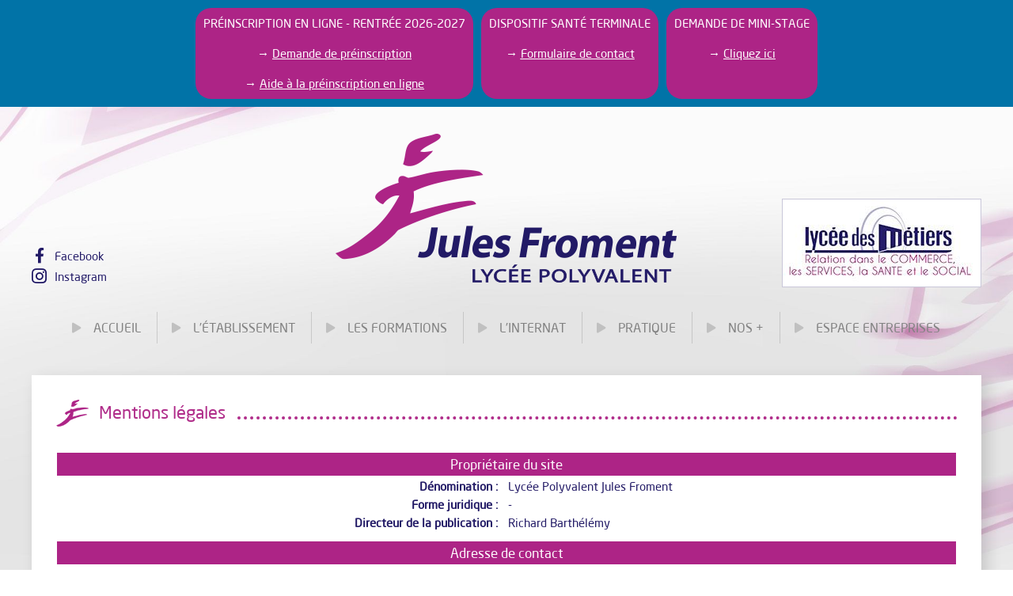

--- FILE ---
content_type: text/css
request_url: https://www.lycee-julesfroment.fr/wp-content/themes/Avada-Child-Theme/style.css?ver=1.57
body_size: 15225
content:
/*
Theme Name: Avada Child
Description: Child theme for Avada theme
Author: ThemeFusion
Author URI: https://theme-fusion.com
Template: Avada
Version: 1.0.0
Text Domain:  Avada
*/

.marginbottom20 { margin-bottom:20px; }
.btnmargin { margin:3px; }
.text-center { text-align:center; }
.button-default:hover i { color:#fff; }

#main { min-height:800px }
body.home #content .fusion-layout-column { box-shadow: 7px 7px 18px rgba(0,0,0,0.15); margin-bottom:40px !important }
body:not(.home) #content { padding:30px; background-color:#fff; box-shadow: 7px 7px 18px rgba(0,0,0,0.15); }

/* header */
.fusion-top-header .fusion-header { background-color:rgba(0,0,0,0) !important }
.fusion-header, .fusion-secondary-main-menu { border-bottom:none !important }

/* h */
h1 { background:url(/wp-content/uploads/picto-h1.png?v2) no-repeat left top; padding:2px 15px 3px 55px !important }
.fusion-title.fusion-title-size-one .title-sep.sep-single {  bottom:-7px !important; border-bottom-width: 4px !important; border-color:#b02d8a !important; }
.fusion-title-size-two { margin-bottom:8px !important }

/* menu */
.fusion-main-menu>ul>li { padding-right:0px !important; position:relative }
.fusion-main-menu>ul>li>a { padding:0 20px 0 45px !important; border-right:1px solid rgba(130, 130, 130, 0.3) !important; text-transform:uppercase; text-shadow: 0 0 0 rgba(130, 130, 130, 0) !important }
.fusion-main-menu>ul>li.current-menu-item>a, .fusion-main-menu>ul>li>a:hover { text-shadow: 0 0 1px rgba(130, 130, 130, 1) !important }
.fusion-main-menu>ul>li:last-of-type>a { border:none !important } 
.fusion-main-menu>ul>li:before { content:"\f04b" !important; position:absolute; left:18px; top:13px; color:#c0c0c0 !important; font-family: "Font Awesome 5 Free" !important; font-size:13px; font-weight: 900 !important }
@media(max-width:1250px) {
	.fusion-main-menu > ul > li > a { padding: 0 10px 0 30px !important }
	.fusion-main-menu > ul > li:before { left:12px !important }
}
@media(max-width:1050px) {
	.fusion-main-menu > ul > li > a { padding: 0 7px 0 25px !important; font-size:14px !important; }
	.fusion-main-menu > ul > li:before { left:6px !important; }
}	

/* menu sous-menu*/
.fusion-main-menu>ul>li .sub-menu li:before { content:"\f04b" !important; position:absolute; left:20px; top:10px; color:#c0c0c0 !important; font-family: "Font Awesome 5 Free" !important; font-size:10px; font-weight: 900 !important }
.fusion-main-menu .sub-menu a { padding: 7px 20px 7px 40px !important }

/* menu sous-menu-page */
.smenu ul li { margin-bottom:1px !important; position:relative } 
.smenu ul li a { color:#fff !important; width:100%; display:inline-block !important; padding:6px 10px 6px 40px !important; text-transform:uppercase } 
.smenu ul li:before { content:"\f04b" !important; position:absolute; left:14px; top:8px; color:#fff !important; font-family: "Font Awesome 5 Free" !important; font-size:12px; font-weight: 900 !important }
.smenu ul li a span { display:none; text-transform:none; margin-top:5px; }
.smenu .current-menu-item ul.sub-menu, .smenu .current-menu-item a span { display:block; }
.smenu ul.sub-menu { border-top:1px dashed #e865c2; display:none; }
.smenu-pro-ufa ul.sub-menu { border-top-color:#97B700; }
.smenu ul.sub-menu li { margin-bottom:0 !important; list-style-type:circle; }
.smenu ul.sub-menu li:before { content:"\f105" !important; }
.smenu ul.sub-menu li a { font-size:12px; text-transform:none; }

.smenu-etablissement ul li a  { background-color:#005c8f }
.smenu-general-techno ul li a { background-color:#b02d8a } 
.smenu-pro-ufa ul li a        { background-color:#758C00 }
.smenu-superieur ul li a      { background-color:#00909C }
.smenu-internat ul li a       { background-color:#be1200 }
.smenu-pratique ul li a       { background-color:#139e24 }
.smenu-nosplus ul li a        { background-color:#8146bd }
.smenu-entreprise ul li a     { background-color:#c59203 }

.smenu-etablissement ul li.current_page_item a, .smenu-etablissement ul li:hover a { background-color:#1DA0CC !important }
.smenu-general-techno ul li.current_page_item a, .smenu-general-techno ul li:hover a { background-color:#E865C2 !important }
.smenu-pro-ufa ul li.current_page_item a, .smenu-pro-ufa ul li:hover a { background-color:#97B700 !important }
.smenu-superieur ul li.current_page_item a, .smenu-superieur ul li:hover a { background-color:#00D9CC !important }
.smenu-internat ul li.current_page_item a, .smenu-internat ul li:hover a { background-color:#FF4A2D !important }
.smenu-pratique ul li.current_page_item a, .smenu-pratique ul li:hover a { background-color:#29cc1d !important }
.smenu-nosplus ul li.current_page_item a, .smenu-nosplus ul li:hover a { background-color:#a979d9 !important }
.smenu-entreprise ul li.current_page_item a, .smenu-entreprise ul li:hover a { background-color:#ecb10b !important }

aside.fusion-letablissement .bloc-acueil-menu2       { background-color:#1DA0CC !important }
aside.fusion-letablissement .bloc-acueil-menu2 .fusion-column-wrapper 		{ background-image:url("/wp-content/uploads/bloc-acueil-smenu4.jpg"); background-position:center center; background-repeat:no-repeat; }
aside.fusion-lyceegeneral .bloc-acueil-menu2         { background-color:#E865C2 !important }
aside.fusion-lyceegeneral .bloc-acueil-menu2 .fusion-column-wrapper 		{ background-image:url("/wp-content/uploads/bloc-acueil-smenu1.jpg"); background-position:center center; background-repeat:no-repeat; }
aside.fusion-lyceeprofessionnel .bloc-acueil-menu2    { background-color:#97B700 !important }
aside.fusion-lyceeprofessionnel .bloc-acueil-menu2 .fusion-column-wrapper 	{ background-image:url("/wp-content/uploads/bloc-acueil-smenu2.jpg"); background-position:center center; background-repeat:no-repeat; }
aside.fusion-enseignementsuperieur .bloc-acueil-menu2 { background-color:#00D9CC !important }
aside.fusion-enseignementsuperieur .bloc-acueil-menu2 .fusion-column-wrapper	{ background-image:url("/wp-content/uploads/bloc-acueil-smenu3.jpg"); background-position:center center; background-repeat:no-repeat; }
aside.fusion-linternat .bloc-acueil-menu2            { background-color:#FF4A2D !important }
aside.fusion-linternat .bloc-acueil-menu2 .fusion-column-wrapper 			{ background-image:url("/wp-content/uploads/bloc-acueil-smenu5.jpg"); background-position:center center; background-repeat:no-repeat; }
aside.fusion-pratique .bloc-acueil-menu2             { background-color:#29cc1d !important }
aside.fusion-pratique .bloc-acueil-menu2 .fusion-column-wrapper 			{ background-image:url("/wp-content/uploads/bloc-acueil-smenu6.jpg"); background-position:center center; background-repeat:no-repeat; }
aside.fusion-nos .bloc-acueil-menu2                  { background-color:#a979d9 !important }
aside.fusion-nos .bloc-acueil-menu2 .fusion-column-wrapper 					{ background-image:url("/wp-content/uploads/bloc-acueil-smenu7.jpg"); background-position:center center; background-repeat:no-repeat; }
aside.fusion-espaceentreprise .bloc-acueil-menu2     { background-color:#ecb10b !important }
aside.fusion-espaceentreprise .bloc-acueil-menu2 .fusion-column-wrapper 	{ background-image:url("/wp-content/uploads/bloc-accueil-smenu8.jpg"); background-position:center center; background-repeat:no-repeat; }

@media only screen and (max-width: 800px) { aside .bloc-acueil-menu2 .fusion-column-wrapper { background-position:left center !important }}
@media only screen and (max-width: 400px) { aside .bloc-acueil-menu2 .fusion-column-wrapper { background-position:center center !important; background-size:caintain !important }}

/* actualites */
.fusion-fullwidth.actualites { width: 100% !important; margin: 0 auto !important }
.actualites .fusion-column-wrapper { padding:0px !important }
.actualites .fusion-layout-column { box-shadow:none !important }
#content .actualites .fusion-layout-column { margin-bottom:0px !important }
.actualites .fusion-title-size-one { padding:20px 30px !important; }
.actualites h2 { color:#01AAED !important; text-transform:uppercase }
.actualites h2 span { display:inline-block; padding-left:10px; color:#90BED8 !important; text-transform:uppercase }
.actualites h2 strong { font-size:1.5em }
.actualites .slide-container > .fusion-fullwidth > .fusion-row > .fusion-layout-column > .fusion-column-wrapper > .fusion-text > p { font-size:18px; } /*taille police 1er texte directement apr�s le titre*/
.actualites p { font-size:20px; color:#221a66 !important; padding:0 !important; }
.actualites p span { text-transform:uppercase; font-size:15px; display:block; }
.actualites .fusion-text ul { margin-bottom:20px; }
.actualites .fusion-text ul li { display:list-item !important; color:#221a66 !important; }
@media only screen and (max-width: 1000px) { .actualites .fusion-imageframe { padding:25px 10px }}
@media only screen and (max-width: 800px) { 
	/*.actualites h2 { text-align:center !important }
	.actualites .fusion-imageframe { width:100%; margin:0 auto !important; float:none !important }
	.actualites .fusion-column-wrapper { padding:15px !important; text-align:center }*/
}

/* photo */
.img-top-page .fusion-imageframe { margin-top: -30px; margin-bottom:10px; left: -30px; width: calc(100% + 60px) !important; max-width: none }

/* side bar*/
.fusion-sidebar-inner-content.fusion-sidebar-stuck { top:55px !important }

/* slider */
rs-layer.rs-layer-static { font-family:"RockebyCd Black" !important; text-transform:uppercase }

/* accueil */
.bloc-acueil-menu2 { display:table; color:#fff; font-size:30px; text-align:center; text-transform:uppercase; line-height:1em; position:relative }
.bloc-acueil-menu2  { font-family:"RockebyCd Bold" !important }
.bloc-acueil-menu2 .fusion-column-wrapper { display:table-cell; vertical-align:middle; min-height:135px !important; padding:80px 30px !important; background-size:contain !important }
.bloc-acueil-menu2 span { width:100%; display:inline-block !important }
.bloc-acueil-menu2 small { text-transform:none }
@media(max-width:1250px) { .bloc-acueil-menu2 .fusion-column-wrapper {  background-size:cover !important }} 
@media only screen and (max-width: 900px) {	.fusion-body .fusion-layout-column.bloc-acueil-menu2 { width: calc(33.33% - 26px) !important; margin:13px !important }}
@media only screen and (max-width: 850px) { 
	.fusion-body .fusion-layout-column.bloc-acueil-menu2 { width:100% !important; margin:0 0 15px 0 !important; }
	.bloc-acueil-menu2 .fusion-column-wrapper { padding:30px 15px !important }
	.bloc-acueil-menu2 .fusion-column-inner-bg-image { background-size: 240px!important; background-position: 0 0 !important }
	#content .fusion-layout-column.bloc-acueil-menu2 { margin-bottom: 15px !important }
	.bloc-acueil-menu2 { background:#e866c1 }
	.bloc-acueil-menu2 + .bloc-acueil-menu2 { background:#768801 }
	.bloc-acueil-menu2 + .bloc-acueil-menu2 + .bloc-acueil-menu2 { background:#1dccc3 }
}
body.home .bloc-acueil-menu2:hover .fusion-column-inner-bg-image { filter: saturate(1.1) }
body.home .bloc-acueil-menu2:hover { filter: saturate(1.2) }

.fusion-layout-column.bloc-acueil-footer { box-shadow:none !important }
.fusion-layout-column.bloc-acueil-footer .fusion-column-wrapper { padding:15px !important; text-align:center }
.fusion-layout-column.bloc-acueil-footer .imageframe-align-center { margin:0 auto }
.fusion-layout-column.bloc-acueil-footer.leblog .imageframe-align-center { margin-bottom:0px  } 
.fusion-layout-column.bloc-acueil-footer.lesactus .imageframe-align-center { margin-bottom:0px } 
.fusion-layout-column.bloc-acueil-footer.ecoledirect .imageframe-align-center { width:110px; margin-bottom:6px  } 
.fusion-layout-column.bloc-acueil-footer.taxeapp .imageframe-align-center { margin-top:14px; margin-bottom:15px  } 

/* pages */
#main ul.fusion-checklist { margin-bottom:20px; }
#main ul.fusion-checklist.text-center .icon-wrapper, #main ul.fusion-checklist.text-center .fusion-li-item-content { display:inline-block; float:none; height:auto !important; width:auto !important; margin-left:0 !important; vertical-align:middle; }
#main ul.fusion-checklist.checklist-presse li { width:50%; float:left; }
@media (max-width:600px){ #main ul.fusion-checklist.checklist-presse li { width:100%; float:none; } }

.bloc-acueil-menu2 .fusion-column-wrapper { background-size: cover !important; padding: 60px 20px !important }
body.one-page .bloc-page-menu2 {  box-shadow: 7px 7px 18px rgba(0,0,0,0.15); height:260px !important; width:100% !important; }
@media only screen and (max-width: 1040px) { body.one-page .bloc-page-menu2 { font-size:21px }}
@media only screen and (max-width: 900px) {
	.bloc-acueil-menu2 .fusion-column-wrapper { background-size: 350px !important; padding: 60px 20px !important; text-align:right; }
	.fusion-body .fusion-layout-column.bloc-acueil-menu2.bloc-page-menu2 { min-width:inherit !important; max-width:345px; margin:0 auto 15px !important; }
	.fusion-body .fusion-layout-column.bloc-acueil-menu2.bloc-page-menu2 .fusion-column-wrapper { text-align:center; }
}

/* portes ouvertes */
.col-portes-ouvertes { width: calc(33.33% - 0.03px) !important; margin-right: 0px !important; padding-right:10px !important } 
.col-portes-ouvertes:last-of-type { padding-right:0px !important }

.col-portes-ouvertes.po-col-1 .col-item { background-color:#b02e89 } 
.col-portes-ouvertes.po-col-1 .button-default .fusion-button-text { color:#b02e89 !important }
.col-portes-ouvertes.po-col-1 i, .col-portes-ouvertes.po-col-1 .fusion-button-icon-divider { border-color:#b02e89; color:#b02e89 }
.col-portes-ouvertes.po-col-2 .col-item { background-color:#768801 }
.col-portes-ouvertes.po-col-2 .button-default .fusion-button-text { color:#768801 !important }
.col-portes-ouvertes.po-col-2 i, .col-portes-ouvertes.po-col-2 .fusion-button-icon-divider { border-color:#768801; color:#768801 }
.col-portes-ouvertes.po-col-3 .col-item { background-color:#ff4a2c }
.col-portes-ouvertes.po-col-3 .button-default .fusion-button-text { color:#ff4a2c !important }
.col-portes-ouvertes.po-col-3 i, .col-portes-ouvertes.po-col-3 .fusion-button-icon-divider { border-color:#ff4a2c; color:#ff4a2c }

/*.col-item-etablissement .col-item { background-color:#1da0cc }*/
.col-item-etablissement .button-default .fusion-button-text { color:#1da0cc !important }
.col-item-etablissement i, .col-item-etablissement .fusion-button-icon-divider { border-color:#1da0cc; color:#1da0cc !important }

.col-portes-ouvertes .button-default:focus { background:rgba(255,255,255,0.9) !important }
.col-portes-ouvertes .button-default .button-icon-divider-right i { top:47% !important }

.col-portes-ouvertes .col-item, .col-item-etablissement .col-item { padding: 15px 5px !important; width:100%; color:#fff; border-radius:4px; margin-bottom:10px !important; position:relative; transition:0.1s }
.col-portes-ouvertes .col-item { padding: 15px 15px !important; border-radius:0px; margin-bottom:10px !important }
.col-portes-ouvertes .col-item p, .col-item-etablissement .col-item p { margin-bottom:0px !important }
.col-portes-ouvertes .titre-item { border-bottom:1px solid #fff; width:calc(100% + 30px); left:-15px; padding-top:0px !important }

.col-item-etablissement .fusion-button, .col-portes-ouvertes .fusion-button { line-height: 1.2em !important; font-size: 16px !important; text-transform:none !important; width:100%; border:none !important }
.col-item-etablissement .fusion-button { width:auto }
.col-item-etablissement .fusion-button-wrapper, .col-portes-ouvertes .fusion-button-wrapper { margin-bottom:10px !important }
.col-item-etablissement .fusion-button-wrapper a, .col-portes-ouvertes .fusion-button-wrapper a { border-radius:4px !important }
.col-item-etablissement .fusion-button-wrapper:last-of-type, .col-portes-ouvertes .fusion-button-wrapper:last-of-type { margin-bottom:0px !important } 

.col-item-etablissement .fusion-column-wrapper {  background-color:#1DA0CC; background-size:auto 100% !important; background-position:right 0 !important }


.col-portes-ouvertes .col-item i.iconbg, .col-item-etablissement .col-item i.iconbg { color:rgba(255,255,255,0.23) !important; position:absolute; left:0; right:0px; width:100%; top:18px; font-size:70px !important; z-index:0; text-align:center }
.col-portes-ouvertes .col-item i:after { margin:0 auto }
.col-portes-ouvertes .col-item.btn-v-virtuelle, .col-item-etablissement .col-item  { border-radius:0px !important; padding: 42px 24px 42px 24px !important; margin-bottom:20px !important; font-size:18px; text-transform:uppercase }
.col-item-etablissement .col-item  { margin-bottom:0px !important }

/*
.col-portes-ouvertes .col-item.btn-v-virtuelle { margin-top:20px !important }
.col-item-etablissement .col-item  { margin-bottom:0px !important }*/

/*.col-item-etablissement:hover .col-item, .col-portes-ouvertes .col-item.btn-v-virtuelle:hover { opacity:0.8 !important }*/
.col-item-etablissement .fusion-button-wrapper a.button-default:hover, .col-portes-ouvertes .fusion-button-wrapper a.button-default:hover { background-color:rgba(255,255,255,0.85) !important }

@media only screen and (max-width: 1250px) {
	.col-portes-ouvertes .col-tree { width:100% !important; margin:0px !important; border-bottom:1px solid #fff }
	.col-portes-ouvertes .col-tree:last-of-type { margin-bottom:10px !important } 
}

/*nos formations*/
.wrap-nosformations .blocformation { background:#F9F9F9; border:1px solid #e4e4e4; padding:5px !important; }
.wrap-nosformations .left .blocformation { border-color:#abddef; }
.wrap-nosformations .right .blocformation { border-color:#f3c2e5; }
.wrap-nosformations .blocformation p { margin:10px 0; }
.wrap-nosformations .blocformation ul { padding-left:20px; }
.wrap-nosformations .blocformation ul li { padding:5px 0; }
.wrap-nosformations .fusion-section-separator { float:left; width:100%; margin:30px 0 10px; }
.wrap-nosformations .width50 { width:calc(50% - 10px) !important; }
.wrap-nosformations .blocformation.cap { top:-160px; }
@media (max-width:900px){
	.wrap-nosformations .blocformation.cap { top:0px; }
	.wrap-nosformations .width50 { width:100% !important; }
}

/*blog*/
.fusion-blog-shortcode.fusion-blog-archive .fusion-format-box { display:none; }
.fusion-blog-shortcode.fusion-blog-archive .fusion-meta-info .fusion-alignright { float:left; margin-left:99px; }
article.has-post-thumbnail .post-slideshow { float:left; width:30%; }
article.has-post-thumbnail .post-content { float:left; width:70%; padding-left:20px; text-align:justify; }
.single-post h2.title-heading-left { color: #01AAED !important; text-transform: uppercase; }
@media (max-width:900px){
	article.has-post-thumbnail .post-slideshow { float:none; width:100%; }
	article.has-post-thumbnail .post-content { float:none; width:100%; padding-left:0px; }
}
	
/* footer */
.fusion-copyright-notice { width:100% }
#footer2 { width:100% }
#footer2 .footercol1, #footer2 .footercol2 { width:auto; margin:0; padding:0 10px; border:0; display:inline-block; float:left; font-size:13px !important }
#footer2 .footercol2 { text-align:right; float:right }
#footer2 .footercol1 { text-align:left }
.contact-footer { display: inline-block; background-color: rgba(255,255,255,0.2); border:1px solid rgba(255,255,255,0.4); padding: 2px 8px 2px 6px; border-radius: 1px; vertical-align: middle; margin-top: -2px }
.contact-footer:hover { border:1px solid rgba(255,255,255,0.8) }
.contact-footer i { margin:0 1px; vertical-align:middle }
.contact-footer .fa-envelope { font-size: 17px; margin-right:7px; }

@media(max-width:900px) {
  #footer2 .footercol1, #footer2 .footercol2 { width:100%; padding:10px; text-align:center !important }
}
@media screen and (max-width: 1650px) and (min-width: 900px) {	#footer2 .footercol2 { padding:0 110px 0 0 }}

/*ilightbox remove fullscreen et slideshow*/
@media screen and (max-width: 1200px) { .ilightbox-toolbar .ilightbox-fullscreen, .ilightbox-toolbar .ilightbox-play { display:none !important; } }

/*same height columns*/
@media only screen and (min-width: 900px) and (max-width: 900px) { 
	.fusion-fullwidth.fusion-equal-height-columns .fusion-column-wrapper { min-height:1px !important; }
	.fusion-fullwidth.fusion-equal-height-columns .fusion-column-content-centered { min-height:1px !important; }
}

/*colonnes bootstrap*/
.bootstrap .btn,.bootstrap .btn-danger.active,.bootstrap .btn-danger:active,.bootstrap .btn-default.active,.bootstrap .btn-default:active,.bootstrap .btn-info.active,.bootstrap .btn-info:active,.bootstrap .btn-primary.active,.bootstrap .btn-primary:active,.bootstrap .btn-success.active,.bootstrap .btn-success:active,.bootstrap .btn-warning.active,.bootstrap .btn-warning:active,.bootstrap .form-control,.bootstrap .open>.dropdown-toggle.btn-danger,.bootstrap .open>.dropdown-toggle.btn-default,.bootstrap .open>.dropdown-toggle.btn-info,.bootstrap .open>.dropdown-toggle.btn-primary,.bootstrap .open>.dropdown-toggle.btn-success,.bootstrap .open>.dropdown-toggle.btn-warning{background-image:none}.row-bs .col-xs-1{width:8.33333333333333%;float:left}.row-bs .col-xs-2{width:16.6666666666667%;float:left}.row-bs .col-xs-3{width:25%;float:left}.row-bs .col-xs-4{width:33.3333333333333%;float:left}.row-bs .col-xs-5{width:41.6666666666667%;float:left}.row-bs .col-xs-6{width:50%;float:left}.row-bs .col-xs-7{width:58.3333333333333%;float:left}.row-bs .col-xs-8{width:66.6666666666667%;float:left}.row-bs .col-xs-9{width:75%;float:left}.row-bs .col-xs-10{width:83.3333333333333%;float:left}.row-bs .col-xs-11{width:91.6666666666667%;float:left}.row-bs .col-xs-12{width:100%;float:left}@media (min-width:768px){.row-bs .col-sm-1{width:8.33333333333333%;float:left}.row-bs .col-sm-2{width:16.6666666666667%;float:left}.row-bs .col-sm-3{width:25%;float:left}.row-bs .col-sm-4{width:33.3333333333333%;float:left}.row-bs .col-sm-5{width:41.6666666666667%;float:left}.row-bs .col-sm-6{width:50%;float:left}.row-bs .col-sm-7{width:58.3333333333333%;float:left}.row-bs .col-sm-8{width:66.6666666666667%;float:left}.row-bs .col-sm-9{width:75%;float:left}.row-bs .col-sm-10{width:83.3333333333333%;float:left}.row-bs .col-sm-11{width:91.6666666666667%;float:left}.row-bs .col-sm-12{width:100%;float:left}}@media (min-width:992px){.row-bs .col-md-1{width:8.33333333333333%;float:left}.row-bs .col-md-2{width:16.6666666666667%;float:left}.row-bs .col-md-3{width:25%;float:left}.row-bs .col-md-4{width:33.3333333333333%;float:left}.row-bs .col-md-5{width:41.6666666666667%;float:left}.row-bs .col-md-6{width:50%;float:left}.row-bs .col-md-7{width:58.3333333333333%;float:left}.row-bs .col-md-8{width:66.6666666666667%;float:left}.row-bs .col-md-9{width:75%;float:left}.row-bs .col-md-10{width:83.3333333333333%;float:left}.row-bs .col-md-11{width:91.6666666666667%;float:left}.row-bs .col-md-12{width:100%;float:left}}@media (min-width:1200px){.row-bs .col-lg-1{width:8.33333333333333%;float:left}.row-bs .col-lg-2{width:16.6666666666667%;float:left}.row-bs .col-lg-3{width:25%;float:left}.row-bs .col-lg-4{width:33.3333333333333%;float:left}.row-bs .col-lg-5{width:41.6666666666667%;float:left}.row-bs .col-lg-6{width:50%;float:left}.row-bs .col-lg-7{width:58.3333333333333%;float:left}.row-bs .col-lg-8{width:66.6666666666667%;float:left}.row-bs .col-lg-9{width:75%;float:left}.row-bs .col-lg-10{width:83.3333333333333%;float:left}.row-bs .col-lg-11{width:91.6666666666667%;float:left}.row-bs .col-lg-12{width:100%;float:left}}.bootstrap button,.bootstrap input,.bootstrap optgroup,.bootstrap select,.bootstrap textarea{color:inherit;font:inherit;margin:0}.bootstrap button{overflow:visible}.bootstrap button,.bootstrap select{text-transform:none}.bootstrap button,.bootstrap html input[type=button],.bootstrap input[type=reset],.bootstrap input[type=submit]{-webkit-appearance:button;cursor:pointer}.bootstrap button[disabled],.bootstrap html input[disabled]{cursor:default}.bootstrap button::-moz-focus-inner,.bootstrap input::-moz-focus-inner{border:0;padding:0}.bootstrap input[type=checkbox],.bootstrap input[type=radio]{-webkit-box-sizing:border-box;-moz-box-sizing:border-box;box-sizing:border-box;padding:0}.bootstrap input[type=number]::-webkit-inner-spin-button,.bootstrap input[type=number]::-webkit-outer-spin-button{height:auto}.bootstrap input[type=search]::-webkit-search-cancel-button,.bootstrap input[type=search]::-webkit-search-decoration{-webkit-appearance:none}.bootstrap textarea{overflow:auto}.bootstrap optgroup{font-weight:700}.bootstrap button,.bootstrap input,.bootstrap select,.bootstrap textarea{font-family:inherit;font-size:inherit;line-height:inherit}.bootstrap [role=button]{cursor:pointer}.bootstrap fieldset{padding:0;margin:0;border:0;min-width:0}.bootstrap legend{display:block;width:100%;padding:0;margin-bottom:20px;font-size:21px;line-height:inherit;color:#333;border:0;border-bottom:1px solid #e5e5e5}.bootstrap label{display:inline-block;max-width:100%;margin-bottom:5px;font-weight:700}.bootstrap input[type=search]{-webkit-box-sizing:border-box;-moz-box-sizing:border-box;box-sizing:border-box;-webkit-appearance:none}.bootstrap input[type=checkbox],.bootstrap input[type=radio]{margin:4px 0 0;margin-top:1px\9;line-height:normal}.bootstrap .form-control,.bootstrap output{font-size:14px;line-height:1.42857143;color:#555;display:block}.bootstrap input[type=file]{display:block}.bootstrap input[type=range]{display:block;width:100%}.bootstrap select[multiple],.bootstrap select[size]{height:auto}.bootstrap input[type=checkbox]:focus,.bootstrap input[type=radio]:focus,.bootstrap input[type=file]:focus{outline:-webkit-focus-ring-color auto 5px;outline-offset:-2px}.bootstrap output{padding-top:7px}.bootstrap .form-control{width:100%;height:34px;padding:6px 12px;background-color:#fff;border:1px solid #ccc;border-radius:4px;-webkit-box-shadow:inset 0 1px 1px rgba(0,0,0,.075);box-shadow:inset 0 1px 1px rgba(0,0,0,.075);-webkit-transition:border-color ease-in-out .15s,-webkit-box-shadow ease-in-out .15s;-o-transition:border-color ease-in-out .15s,box-shadow ease-in-out .15s;transition:border-color ease-in-out .15s,box-shadow ease-in-out .15s}.bootstrap .form-control:focus{border-color:#66afe9;outline:0;-webkit-box-shadow:inset 0 1px 1px rgba(0,0,0,.075),0 0 8px rgba(102,175,233,.6);box-shadow:inset 0 1px 1px rgba(0,0,0,.075),0 0 8px rgba(102,175,233,.6)}.bootstrap .form-control::-moz-placeholder{color:#999;opacity:1}.bootstrap .form-control:-ms-input-placeholder{color:#999}.bootstrap .form-control::-webkit-input-placeholder{color:#999}.bootstrap .has-success .checkbox,.bootstrap .has-success .checkbox-inline,.bootstrap .has-success .control-label,.bootstrap .has-success .form-control-feedback,.bootstrap .has-success .help-block,.bootstrap .has-success .radio,.bootstrap .has-success .radio-inline,.bootstrap .has-success.checkbox label,.bootstrap .has-success.checkbox-inline label,.bootstrap .has-success.radio label,.bootstrap .has-success.radio-inline label{color:#3c763d}.bootstrap .form-control::-ms-expand{border:0;background-color:transparent}.bootstrap .form-control[disabled],.bootstrap .form-control[readonly],.bootstrap fieldset[disabled] .form-control{background-color:#eee;opacity:1}.bootstrap .form-control[disabled],.bootstrap fieldset[disabled] .form-control{cursor:not-allowed}.bootstrap textarea.form-control{height:auto}@media screen and (-webkit-min-device-pixel-ratio:0){.bootstrap input[type=time].form-control,.bootstrap input[type=datetime-local].form-control,.bootstrap input[type=month].form-control,.bootstrap input[type=date].form-control{line-height:34px}.bootstrap .input-group-sm input[type=time],.bootstrap .input-group-sm input[type=datetime-local],.bootstrap .input-group-sm input[type=month],.bootstrap .input-group-sm input[type=date],.bootstrap input[type=time].input-sm,.bootstrap input[type=datetime-local].input-sm,.bootstrap input[type=month].input-sm,.bootstrap input[type=date].input-sm{line-height:30px}.bootstrap .input-group-lg input[type=time],.bootstrap .input-group-lg input[type=datetime-local],.bootstrap .input-group-lg input[type=month],.bootstrap .input-group-lg input[type=date],.bootstrap input[type=time].input-lg,.bootstrap input[type=datetime-local].input-lg,.bootstrap input[type=month].input-lg,.bootstrap input[type=date].input-lg{line-height:46px}}.bootstrap .form-group{margin-bottom:15px}.bootstrap .checkbox,.bootstrap .radio{position:relative;display:block;margin-top:10px;margin-bottom:10px}.bootstrap .checkbox label,.bootstrap .radio label{min-height:20px;padding-left:20px;margin-bottom:0;font-weight:400;cursor:pointer}.bootstrap .checkbox input[type=checkbox],.bootstrap .checkbox-inline input[type=checkbox],.bootstrap .radio input[type=radio],.bootstrap .radio-inline input[type=radio]{position:absolute;margin-left:-20px;margin-top:4px\9}.bootstrap .checkbox+.checkbox,.bootstrap .radio+.radio{margin-top:-5px}.bootstrap .checkbox-inline,.bootstrap .radio-inline{position:relative;display:inline-block;padding-left:20px;margin-bottom:0;vertical-align:middle;font-weight:400;cursor:pointer}.bootstrap .checkbox-inline+.checkbox-inline,.bootstrap .radio-inline+.radio-inline{margin-top:0;margin-left:10px}.bootstrap .checkbox-inline.disabled,.bootstrap .checkbox.disabled label,.bootstrap .radio-inline.disabled,.bootstrap .radio.disabled label,.bootstrap fieldset[disabled] .checkbox label,.bootstrap fieldset[disabled] .checkbox-inline,.bootstrap fieldset[disabled] .radio label,.bootstrap fieldset[disabled] .radio-inline,.bootstrap fieldset[disabled] input[type=checkbox],.bootstrap fieldset[disabled] input[type=radio],.bootstrap input[type=checkbox].disabled,.bootstrap input[type=checkbox][disabled],.bootstrap input[type=radio].disabled,.bootstrap input[type=radio][disabled]{cursor:not-allowed}.bootstrap .form-control-static{padding-top:7px;padding-bottom:7px;margin-bottom:0;min-height:34px}.bootstrap .form-control-static.input-lg,.bootstrap .form-control-static.input-sm{padding-left:0;padding-right:0}.bootstrap .input-sm{height:30px;padding:5px 10px;font-size:12px;line-height:1.5;border-radius:3px}.bootstrap select.input-sm{height:30px;line-height:30px}.bootstrap select[multiple].input-sm,.bootstrap textarea.input-sm{height:auto}.bootstrap .form-group-sm .form-control{height:30px;padding:5px 10px;font-size:12px;line-height:1.5;border-radius:3px}.bootstrap .form-group-sm select.form-control{height:30px;line-height:30px}.bootstrap .form-group-sm select[multiple].form-control,.bootstrap .form-group-sm textarea.form-control{height:auto}.bootstrap .form-group-sm .form-control-static{height:30px;min-height:32px;padding:6px 10px;font-size:12px;line-height:1.5}.bootstrap .input-lg{height:46px;padding:10px 16px;font-size:18px;line-height:1.3333333;border-radius:6px}.bootstrap select.input-lg{height:46px;line-height:46px}.bootstrap select[multiple].input-lg,.bootstrap textarea.input-lg{height:auto}.bootstrap .form-group-lg .form-control{height:46px;padding:10px 16px;font-size:18px;line-height:1.3333333;border-radius:6px}.bootstrap .form-group-lg select.form-control{height:46px;line-height:46px}.bootstrap .form-group-lg select[multiple].form-control,.bootstrap .form-group-lg textarea.form-control{height:auto}.bootstrap .form-group-lg .form-control-static{height:46px;min-height:38px;padding:11px 16px;font-size:18px;line-height:1.3333333}.bootstrap .has-feedback{position:relative}.bootstrap .has-feedback .form-control{padding-right:42.5px}.bootstrap .form-control-feedback{position:absolute;top:0;right:0;z-index:2;display:block;width:34px;height:34px;line-height:34px;text-align:center;pointer-events:none}.bootstrap .form-group-lg .form-control+.form-control-feedback,.bootstrap .input-group-lg+.form-control-feedback,.bootstrap .input-lg+.form-control-feedback{width:46px;height:46px;line-height:46px}.bootstrap .form-group-sm .form-control+.form-control-feedback,.bootstrap .input-group-sm+.form-control-feedback,.bootstrap .input-sm+.form-control-feedback{width:30px;height:30px;line-height:30px}.bootstrap .has-success .form-control{border-color:#3c763d;-webkit-box-shadow:inset 0 1px 1px rgba(0,0,0,.075);box-shadow:inset 0 1px 1px rgba(0,0,0,.075)}.bootstrap .has-success .form-control:focus{border-color:#2b542c;-webkit-box-shadow:inset 0 1px 1px rgba(0,0,0,.075),0 0 6px #67b168;box-shadow:inset 0 1px 1px rgba(0,0,0,.075),0 0 6px #67b168}.bootstrap .has-success .input-group-addon{color:#3c763d;border-color:#3c763d;background-color:#dff0d8}.bootstrap .has-warning .checkbox,.bootstrap .has-warning .checkbox-inline,.bootstrap .has-warning .control-label,.bootstrap .has-warning .form-control-feedback,.bootstrap .has-warning .help-block,.bootstrap .has-warning .radio,.bootstrap .has-warning .radio-inline,.bootstrap .has-warning.checkbox label,.bootstrap .has-warning.checkbox-inline label,.bootstrap .has-warning.radio label,.bootstrap .has-warning.radio-inline label{color:#8a6d3b}.bootstrap .has-warning .form-control{border-color:#8a6d3b;-webkit-box-shadow:inset 0 1px 1px rgba(0,0,0,.075);box-shadow:inset 0 1px 1px rgba(0,0,0,.075)}.bootstrap .has-warning .form-control:focus{border-color:#66512c;-webkit-box-shadow:inset 0 1px 1px rgba(0,0,0,.075),0 0 6px #c0a16b;box-shadow:inset 0 1px 1px rgba(0,0,0,.075),0 0 6px #c0a16b}.bootstrap .has-warning .input-group-addon{color:#8a6d3b;border-color:#8a6d3b;background-color:#fcf8e3}.bootstrap .has-error .checkbox,.bootstrap .has-error .checkbox-inline,.bootstrap .has-error .control-label,.bootstrap .has-error .form-control-feedback,.bootstrap .has-error .help-block,.bootstrap .has-error .radio,.bootstrap .has-error .radio-inline,.bootstrap .has-error.checkbox label,.bootstrap .has-error.checkbox-inline label,.bootstrap .has-error.radio label,.bootstrap .has-error.radio-inline label{color:#a94442}.bootstrap .has-error .form-control{border-color:#a94442;-webkit-box-shadow:inset 0 1px 1px rgba(0,0,0,.075);box-shadow:inset 0 1px 1px rgba(0,0,0,.075)}.bootstrap .has-error .form-control:focus{border-color:#843534;-webkit-box-shadow:inset 0 1px 1px rgba(0,0,0,.075),0 0 6px #ce8483;box-shadow:inset 0 1px 1px rgba(0,0,0,.075),0 0 6px #ce8483}.bootstrap .has-error .input-group-addon{color:#a94442;border-color:#a94442;background-color:#f2dede}.bootstrap .has-feedback label~.form-control-feedback{top:25px}.bootstrap .has-feedback label.sr-only~.form-control-feedback{top:0}.bootstrap .help-block{display:block;margin-top:5px;margin-bottom:10px;color:#737373}@media (min-width:768px){.bootstrap .form-inline .form-control-static,.bootstrap .form-inline .form-group{display:inline-block}.bootstrap .form-inline .control-label,.bootstrap .form-inline .form-group{margin-bottom:0;vertical-align:middle}.bootstrap .form-inline .form-control{display:inline-block;width:auto;vertical-align:middle}.bootstrap .form-inline .input-group{display:inline-table;vertical-align:middle}.bootstrap .form-inline .input-group .form-control,.bootstrap .form-inline .input-group .input-group-addon,.bootstrap .form-inline .input-group .input-group-btn{width:auto}.bootstrap .form-inline .input-group>.form-control{width:100%}.bootstrap .form-inline .checkbox,.bootstrap .form-inline .radio{display:inline-block;margin-top:0;margin-bottom:0;vertical-align:middle}.bootstrap .form-inline .checkbox label,.bootstrap .form-inline .radio label{padding-left:0}.bootstrap .form-inline .checkbox input[type=checkbox],.form-inline .radio input[type=radio]{position:relative;margin-left:0}.bootstrap .form-inline .has-feedback .form-control-feedback{top:0}.bootstrap .form-horizontal .control-label{text-align:right;margin-bottom:0;padding-top:7px}}.bootstrap .form-horizontal .checkbox,.bootstrap .form-horizontal .checkbox-inline,.bootstrap .form-horizontal .radio,.bootstrap .form-horizontal .radio-inline{margin-top:0;margin-bottom:0;padding-top:7px}.bootstrap .form-horizontal .checkbox,.bootstrap .form-horizontal .radio{min-height:27px}.bootstrap .form-horizontal .form-group{margin-left:-15px;margin-right:-15px}.bootstrap .form-horizontal .has-feedback .form-control-feedback{right:15px}@media (min-width:768px){.bootstrap .form-horizontal .form-group-lg .control-label{padding-top:11px;font-size:18px}.bootstrap .form-horizontal .form-group-sm .control-label{padding-top:6px;font-size:12px}}.bootstrap .btn{display:inline-block;margin-bottom:0;font-weight:400;text-align:center;vertical-align:middle;-ms-touch-action:manipulation;touch-action:manipulation;cursor:pointer;border:1px solid transparent;white-space:nowrap;padding:6px 12px;font-size:14px;line-height:1.42857143;border-radius:4px;-webkit-user-select:none;-moz-user-select:none;-ms-user-select:none;user-select:none}.bootstrap .btn.active.focus,.bootstrap .btn.active:focus,.bootstrap .btn.focus,.bootstrap .btn:active.focus,.bootstrap .btn:active:focus,.bootstrap .btn:focus{outline:-webkit-focus-ring-color auto 5px;outline-offset:-2px}.bootstrap .btn.focus,.bootstrap .btn:focus,.bootstrap .btn:hover{color:#333;text-decoration:none}.bootstrap .btn.active,.bootstrap .btn:active{outline:0;background-image:none;-webkit-box-shadow:inset 0 3px 5px rgba(0,0,0,.125);box-shadow:inset 0 3px 5px rgba(0,0,0,.125)}.bootstrap .btn.disabled,.bootstrap .btn[disabled],.bootstrap fieldset[disabled] .btn{cursor:not-allowed;opacity:.65;filter:alpha(opacity=65);-webkit-box-shadow:none;box-shadow:none}.bootstrap a.btn.disabled,.bootstrap fieldset[disabled] a.btn{pointer-events:none}.bootstrap .btn-default{color:#333;background-color:#fff;border-color:#ccc}.bootstrap .btn-default.focus,.bootstrap .btn-default:focus{color:#333;background-color:#e6e6e6;border-color:#8c8c8c}.bootstrap .btn-default.active,.bootstrap .btn-default:active,.bootstrap .btn-default:hover,.bootstrap .open>.dropdown-toggle.btn-default{color:#333;background-color:#e6e6e6;border-color:#adadad}.bootstrap .btn-default.active.focus,.bootstrap .btn-default.active:focus,.bootstrap .btn-default.active:hover,.bootstrap .btn-default:active.focus,.bootstrap .btn-default:active:focus,.bootstrap .btn-default:active:hover,.bootstrap .open>.dropdown-toggle.btn-default.focus,.bootstrap .open>.dropdown-toggle.btn-default:focus,.bootstrap .open>.dropdown-toggle.btn-default:hover{color:#333;background-color:#d4d4d4;border-color:#8c8c8c}.bootstrap .btn-default.disabled.focus,.bootstrap .btn-default.disabled:focus,.bootstrap .btn-default.disabled:hover,.bootstrap .btn-default[disabled].focus,.bootstrap .btn-default[disabled]:focus,.bootstrap .btn-default[disabled]:hover,.bootstrap fieldset[disabled] .btn-default.focus,.bootstrap fieldset[disabled] .btn-default:focus,.bootstrap fieldset[disabled] .btn-default:hover{background-color:#fff;border-color:#ccc}.bootstrap .btn-default .badge{color:#fff;background-color:#333}.bootstrap .btn-primary{color:#fff;background-color:#337ab7;border-color:#2e6da4}.bootstrap .btn-primary.focus,.bootstrap .btn-primary:focus{color:#fff;background-color:#286090;border-color:#122b40}.bootstrap .btn-primary.active,.bootstrap .btn-primary:active,.bootstrap .btn-primary:hover,.bootstrap .open>.dropdown-toggle.btn-primary{color:#fff;background-color:#286090;border-color:#204d74}.bootstrap .btn-primary.active.focus,.bootstrap .btn-primary.active:focus,.bootstrap .btn-primary.active:hover,.bootstrap .btn-primary:active.focus,.bootstrap .btn-primary:active:focus,.bootstrap .btn-primary:active:hover,.bootstrap .open>.dropdown-toggle.btn-primary.focus,.bootstrap .open>.dropdown-toggle.btn-primary:focus,.bootstrap .open>.dropdown-toggle.btn-primary:hover{color:#fff;background-color:#204d74;border-color:#122b40}.bootstrap .btn-primary.disabled.focus,.bootstrap .btn-primary.disabled:focus,.bootstrap .btn-primary.disabled:hover,.bootstrap .btn-primary[disabled].focus,.bootstrap .btn-primary[disabled]:focus,.bootstrap .btn-primary[disabled]:hover,.bootstrap fieldset[disabled] .btn-primary.focus,.bootstrap fieldset[disabled] .btn-primary:focus,.bootstrap fieldset[disabled] .btn-primary:hover{background-color:#337ab7;border-color:#2e6da4}.bootstrap .btn-primary .badge{color:#337ab7;background-color:#fff}.bootstrap .btn-success{color:#fff;background-color:#5cb85c;border-color:#4cae4c}.bootstrap .btn-success.focus,.bootstrap .btn-success:focus{color:#fff;background-color:#449d44;border-color:#255625}.bootstrap .btn-success.active,.bootstrap .btn-success:active,.bootstrap .btn-success:hover,.bootstrap .open>.dropdown-toggle.btn-success{color:#fff;background-color:#449d44;border-color:#398439}.bootstrap .btn-success.active.focus,.bootstrap .btn-success.active:focus,.bootstrap .btn-success.active:hover,.bootstrap .btn-success:active.focus,.bootstrap .btn-success:active:focus,.bootstrap .btn-success:active:hover,.bootstrap .open>.dropdown-toggle.btn-success.focus,.bootstrap .open>.dropdown-toggle.btn-success:focus,.bootstrap .open>.dropdown-toggle.btn-success:hover{color:#fff;background-color:#398439;border-color:#255625}.bootstrap .btn-success.disabled.focus,.bootstrap .btn-success.disabled:focus,.bootstrap .btn-success.disabled:hover,.bootstrap .btn-success[disabled].focus,.bootstrap .btn-success[disabled]:focus,.bootstrap .btn-success[disabled]:hover,.bootstrap fieldset[disabled] .btn-success.focus,.bootstrap fieldset[disabled] .btn-success:focus,.bootstrap fieldset[disabled] .btn-success:hover{background-color:#5cb85c;border-color:#4cae4c}.bootstrap .btn-success .badge{color:#5cb85c;background-color:#fff}.bootstrap .btn-info{color:#fff;background-color:#5bc0de;border-color:#46b8da}.bootstrap .btn-info.focus,.bootstrap .btn-info:focus{color:#fff;background-color:#31b0d5;border-color:#1b6d85}.bootstrap .btn-info.active,.bootstrap .btn-info:active,.bootstrap .btn-info:hover,.bootstrap .open>.dropdown-toggle.btn-info{color:#fff;background-color:#31b0d5;border-color:#269abc}.bootstrap .btn-info.active.focus,.bootstrap .btn-info.active:focus,.bootstrap .btn-info.active:hover,.bootstrap .btn-info:active.focus,.bootstrap .btn-info:active:focus,.bootstrap .btn-info:active:hover,.bootstrap .open>.dropdown-toggle.btn-info.focus,.bootstrap .open>.dropdown-toggle.btn-info:focus,.bootstrap .open>.dropdown-toggle.btn-info:hover{color:#fff;background-color:#269abc;border-color:#1b6d85}.bootstrap .btn-info.disabled.focus,.bootstrap .btn-info.disabled:focus,.bootstrap .btn-info.disabled:hover,.bootstrap .btn-info[disabled].focus,.bootstrap .btn-info[disabled]:focus,.bootstrap .btn-info[disabled]:hover,.bootstrap fieldset[disabled] .btn-info.focus,.bootstrap fieldset[disabled] .btn-info:focus,.bootstrap fieldset[disabled] .btn-info:hover{background-color:#5bc0de;border-color:#46b8da}.bootstrap .btn-info .badge{color:#5bc0de;background-color:#fff}.bootstrap .btn-warning{color:#fff;background-color:#f0ad4e;border-color:#eea236}.bootstrap .btn-warning.focus,.bootstrap .btn-warning:focus{color:#fff;background-color:#ec971f;border-color:#985f0d}.bootstrap .btn-warning.active,.bootstrap .btn-warning:active,.bootstrap .btn-warning:hover,.bootstrap .open>.dropdown-toggle.btn-warning{color:#fff;background-color:#ec971f;border-color:#d58512}.bootstrap .btn-warning.active.focus,.bootstrap .btn-warning.active:focus,.bootstrap .btn-warning.active:hover,.bootstrap .btn-warning:active.focus,.bootstrap .btn-warning:active:focus,.bootstrap .btn-warning:active:hover,.bootstrap .open>.dropdown-toggle.btn-warning.focus,.bootstrap .open>.dropdown-toggle.btn-warning:focus,.bootstrap .open>.dropdown-toggle.btn-warning:hover{color:#fff;background-color:#d58512;border-color:#985f0d}.bootstrap .btn-warning.disabled.focus,.bootstrap .btn-warning.disabled:focus,.bootstrap .btn-warning.disabled:hover,.bootstrap .btn-warning[disabled].focus,.bootstrap .btn-warning[disabled]:focus,.bootstrap .btn-warning[disabled]:hover,.bootstrap fieldset[disabled] .btn-warning.focus,.bootstrap fieldset[disabled] .btn-warning:focus,.bootstrap fieldset[disabled] .btn-warning:hover{background-color:#f0ad4e;border-color:#eea236}.bootstrap .btn-warning .badge{color:#f0ad4e;background-color:#fff}.bootstrap .btn-danger{color:#fff;background-color:#d9534f;border-color:#d43f3a}.bootstrap .btn-danger.focus,.bootstrap .btn-danger:focus{color:#fff;background-color:#c9302c;border-color:#761c19}.bootstrap .btn-danger.active,.bootstrap .btn-danger:active,.bootstrap .btn-danger:hover,.bootstrap .open>.dropdown-toggle.btn-danger{color:#fff;background-color:#c9302c;border-color:#ac2925}.bootstrap .btn-danger.active.focus,.bootstrap .btn-danger.active:focus,.bootstrap .btn-danger.active:hover,.bootstrap .btn-danger:active.focus,.bootstrap .btn-danger:active:focus,.bootstrap .btn-danger:active:hover,.bootstrap .open>.dropdown-toggle.btn-danger.focus,.bootstrap .open>.dropdown-toggle.btn-danger:focus,.bootstrap .open>.dropdown-toggle.btn-danger:hover{color:#fff;background-color:#ac2925;border-color:#761c19}.bootstrap .btn-danger.disabled.focus,.bootstrap .btn-danger.disabled:focus,.bootstrap .btn-danger.disabled:hover,.bootstrap .btn-danger[disabled].focus,.bootstrap .btn-danger[disabled]:focus,.bootstrap .btn-danger[disabled]:hover,.bootstrap fieldset[disabled] .btn-danger.focus,.bootstrap fieldset[disabled] .btn-danger:focus,.bootstrap fieldset[disabled] .btn-danger:hover{background-color:#d9534f;border-color:#d43f3a}.bootstrap .btn-danger .badge{color:#d9534f;background-color:#fff}.bootstrap .btn-link{color:#337ab7;font-weight:400;border-radius:0}.bootstrap .btn-link,.bootstrap .btn-link.active,.bootstrap .btn-link:active,.bootstrap .btn-link[disabled],.bootstrap fieldset[disabled] .btn-link{background-color:transparent;-webkit-box-shadow:none;box-shadow:none}.bootstrap .btn-link,.bootstrap .btn-link:active,.bootstrap .btn-link:focus,.bootstrap .btn-link:hover{border-color:transparent}.bootstrap .btn-link:focus,.bootstrap .btn-link:hover{color:#23527c;text-decoration:underline;background-color:transparent}.bootstrap .btn-link[disabled]:focus,.bootstrap .btn-link[disabled]:hover,.bootstrap fieldset[disabled] .btn-link:focus,.bootstrap fieldset[disabled] .btn-link:hover{color:#777;text-decoration:none}.bootstrap .btn-group-lg>.btn,.bootstrap .btn-lg{padding:10px 16px;font-size:18px;line-height:1.3333333;border-radius:6px}.bootstrap .btn-group-sm>.btn,.bootstrap .btn-sm{padding:5px 10px;font-size:12px;line-height:1.5;border-radius:3px}.bootstrap .btn-group-xs>.btn,.bootstrap .btn-xs{padding:1px 5px;font-size:12px;line-height:1.5;border-radius:3px}.bootstrap .btn-group>.btn-group:first-child:not(:last-child)>.btn:last-child,.bootstrap .btn-group>.btn-group:first-child:not(:last-child)>.dropdown-toggle,.bootstrap .btn-group>.btn:first-child:not(:last-child):not(.dropdown-toggle){border-bottom-right-radius:0;border-top-right-radius:0}.bootstrap .btn-group>.btn-group:last-child:not(:first-child)>.btn:first-child,.bootstrap .btn-group>.btn:last-child:not(:first-child),.bootstrap .btn-group>.dropdown-toggle:not(:first-child){border-bottom-left-radius:0;border-top-left-radius:0}.bootstrap .btn-group-vertical>.btn:not(:first-child):not(:last-child),.bootstrap .btn-group>.btn-group:not(:first-child):not(:last-child)>.btn,.bootstrap .btn-group>.btn:not(:first-child):not(:last-child):not(.dropdown-toggle){border-radius:0}.bootstrap .btn-block{display:block;width:100%}.bootstrap .btn-block+.btn-block{margin-top:5px}.bootstrap input[type=button].btn-block,.bootstrap input[type=reset].btn-block,.bootstrap input[type=submit].btn-block{width:100%}.bootstrap .btn-group,.bootstrap .btn-group-vertical{position:relative;display:inline-block;vertical-align:middle}.bootstrap .btn-group-vertical>.btn,.bootstrap .btn-group>.btn{position:relative;float:left}.bootstrap .btn-group-vertical>.btn.active,.bootstrap .btn-group-vertical>.btn:active,.bootstrap .btn-group-vertical>.btn:focus,.bootstrap .btn-group-vertical>.btn:hover,.bootstrap .btn-group>.btn.active,.bootstrap .btn-group>.btn:active,.bootstrap .btn-group>.btn:focus,.bootstrap .btn-group>.btn:hover{z-index:2}.bootstrap .btn-group .btn+.btn,.bootstrap .btn-group .btn+.btn-group,.bootstrap .btn-group .btn-group+.btn,.bootstrap .btn-group .btn-group+.btn-group{margin-left:-1px}.bootstrap .btn-toolbar{margin-left:-5px}.bootstrap .btn-toolbar .btn,.bootstrap .btn-toolbar .btn-group,.bootstrap .btn-toolbar .input-group{float:left}.bootstrap .btn-toolbar>.btn,.bootstrap .btn-toolbar>.btn-group,.bootstrap .btn-toolbar>.input-group{margin-left:5px}.bootstrap .btn .caret,.bootstrap .btn-group>.btn:first-child{margin-left:0}.bootstrap .btn-group>.btn-group{float:left}.bootstrap .btn-group .dropdown-toggle:active,.bootstrap .btn-group.open .dropdown-toggle{outline:0}.bootstrap .btn-group>.btn+.dropdown-toggle{padding-left:8px;padding-right:8px}.bootstrap .btn-group>.btn-lg+.dropdown-toggle{padding-left:12px;padding-right:12px}.bootstrap .btn-group.open .dropdown-toggle{-webkit-box-shadow:inset 0 3px 5px rgba(0,0,0,.125);box-shadow:inset 0 3px 5px rgba(0,0,0,.125)}.bootstrap .btn-group.open .dropdown-toggle.btn-link{-webkit-box-shadow:none;box-shadow:none}.bootstrap .btn-lg .caret{border-width:5px 5px 0}.bootstrap .dropup .btn-lg .caret{border-width:0 5px 5px}.bootstrap .btn-group-vertical>.btn,.bootstrap .btn-group-vertical>.btn-group,.bootstrap .btn-group-vertical>.btn-group>.btn{display:block;float:none;width:100%;max-width:100%}.bootstrap .btn-group-vertical>.btn-group>.btn{float:none}.bootstrap .btn-group-vertical>.btn+.btn,.bootstrap .btn-group-vertical>.btn+.btn-group,.bootstrap .btn-group-vertical>.btn-group+.btn,.bootstrap .btn-group-vertical>.btn-group+.btn-group{margin-top:-1px;margin-left:0}.bootstrap .btn-group-vertical>.btn:first-child:not(:last-child){border-radius:4px 4px 0 0}.bootstrap .btn-group-vertical>.btn:last-child:not(:first-child){border-radius:0 0 4px 4px}.bootstrap .btn-group-vertical>.btn-group:not(:first-child):not(:last-child)>.btn{border-radius:0}.bootstrap .btn-group-vertical>.btn-group:first-child:not(:last-child)>.btn:last-child,.bootstrap .btn-group-vertical>.btn-group:first-child:not(:last-child)>.dropdown-toggle{border-bottom-right-radius:0;border-bottom-left-radius:0}.bootstrap .btn-group-vertical>.btn-group:last-child:not(:first-child)>.btn:first-child{border-top-right-radius:0;border-top-left-radius:0}.bootstrap .btn-group-justified{display:table;width:100%;table-layout:fixed;border-collapse:separate}.bootstrap .btn-group-justified>.btn,.bootstrap .btn-group-justified>.btn-group{float:none;display:table-cell;width:1%}.bootstrap .btn-group-justified>.btn-group .btn{width:100%}.bootstrap .btn-group-justified>.btn-group .dropdown-menu{left:auto}.bootstrap [data-toggle=buttons]>.btn input[type=checkbox],.bootstrap [data-toggle=buttons]>.btn input[type=radio],.bootstrap [data-toggle=buttons]>.btn-group>.btn input[type=checkbox],.bootstrap [data-toggle=buttons]>.btn-group>.btn input[type=radio]{position:absolute;clip:rect(0,0,0,0);pointer-events:none}.bootstrap .input-group{position:relative;display:table;border-collapse:separate}.bootstrap .input-group[class*=col-]{float:none;padding-left:0;padding-right:0}.bootstrap .input-group .form-control{position:relative;z-index:2;float:left;width:100%;margin-bottom:0}.bootstrap .input-group .form-control:focus{z-index:3}.bootstrap .input-group-lg>.form-control,.bootstrap .input-group-lg>.input-group-addon,.bootstrap .input-group-lg>.input-group-btn>.btn{height:46px;padding:10px 16px;font-size:18px;line-height:1.3333333;border-radius:6px}.bootstrap select.input-group-lg>.form-control,.bootstrap select.input-group-lg>.input-group-addon,.bootstrap select.input-group-lg>.input-group-btn>.btn{height:46px;line-height:46px}.bootstrap select[multiple].input-group-lg>.form-control,.bootstrap select[multiple].input-group-lg>.input-group-addon,.bootstrap select[multiple].input-group-lg>.input-group-btn>.btn,.bootstrap textarea.input-group-lg>.form-control,.bootstrap textarea.input-group-lg>.input-group-addon,.bootstrap textarea.input-group-lg>.input-group-btn>.btn{height:auto}.bootstrap .input-group-sm>.form-control,.bootstrap .input-group-sm>.input-group-addon,.bootstrap .input-group-sm>.input-group-btn>.btn{height:30px;padding:5px 10px;font-size:12px;line-height:1.5;border-radius:3px}.bootstrap select.input-group-sm>.form-control,.bootstrap select.input-group-sm>.input-group-addon,.bootstrap select.input-group-sm>.input-group-btn>.btn{height:30px;line-height:30px}.bootstrap select[multiple].input-group-sm>.form-control,.bootstrap select[multiple].input-group-sm>.input-group-addon,.bootstrap select[multiple].input-group-sm>.input-group-btn>.btn,.bootstrap textarea.input-group-sm>.form-control,.bootstrap textarea.input-group-sm>.input-group-addon,.bootstrap textarea.input-group-sm>.input-group-btn>.btn{height:auto}.bootstrap .input-group .form-control,.bootstrap .input-group-addon,.bootstrap .input-group-btn{display:table-cell}.bootstrap .input-group .form-control:not(:first-child):not(:last-child),.bootstrap .input-group-addon:not(:first-child):not(:last-child),.bootstrap .input-group-btn:not(:first-child):not(:last-child){border-radius:0}.bootstrap .input-group-addon,.bootstrap .input-group-btn{width:1%;white-space:nowrap;vertical-align:middle}.bootstrap .input-group-addon{padding:6px 12px;font-size:14px;font-weight:400;line-height:1;color:#555;text-align:center;background-color:#eee;border:1px solid #ccc;border-radius:4px}.bootstrap .input-group-addon.input-sm{padding:5px 10px;font-size:12px;border-radius:3px}.bootstrap .input-group-addon.input-lg{padding:10px 16px;font-size:18px;border-radius:6px}.bootstrap .input-group-addon input[type=checkbox],.bootstrap .input-group-addon input[type=radio]{margin-top:0}.bootstrap .input-group .form-control:first-child,.bootstrap .input-group-addon:first-child,.bootstrap .input-group-btn:first-child>.btn,.bootstrap .input-group-btn:first-child>.btn-group>.btn,.bootstrap .input-group-btn:first-child>.dropdown-toggle,.bootstrap .input-group-btn:last-child>.btn-group:not(:last-child)>.btn,.bootstrap .input-group-btn:last-child>.btn:not(:last-child):not(.dropdown-toggle){border-bottom-right-radius:0;border-top-right-radius:0}.bootstrap .input-group-addon:first-child{border-right:0}.bootstrap .input-group .form-control:last-child,.bootstrap .input-group-addon:last-child,.bootstrap .input-group-btn:first-child>.btn-group:not(:first-child)>.btn,.bootstrap .input-group-btn:first-child>.btn:not(:first-child),.bootstrap .input-group-btn:last-child>.btn,.bootstrap .input-group-btn:last-child>.btn-group>.btn,.bootstrap .input-group-btn:last-child>.dropdown-toggle{border-bottom-left-radius:0;border-top-left-radius:0}.bootstrap .input-group-addon:last-child{border-left:0}.bootstrap .input-group-btn{position:relative;font-size:0;white-space:nowrap}.bootstrap .input-group-btn>.btn{position:relative}.bootstrap .input-group-btn>.btn+.btn{margin-left:-1px}.bootstrap .input-group-btn>.btn:active,.bootstrap .input-group-btn>.btn:focus,.bootstrap .input-group-btn>.btn:hover{z-index:2}.bootstrap .input-group-btn:first-child>.btn,.bootstrap .input-group-btn:first-child>.btn-group{margin-right:-1px}.bootstrap .input-group-btn:last-child>.btn,.bootstrap .input-group-btn:last-child>.btn-group{z-index:2;margin-left:-1px}.bootstrap .label{display:inline;padding:.2em .6em .3em;font-size:75%;font-weight:700;line-height:1;color:#fff;text-align:center;white-space:nowrap;vertical-align:baseline;border-radius:.25em}.bootstrap a.label:focus,.bootstrap a.label:hover{color:#fff;text-decoration:none;cursor:pointer}.bootstrap .label:empty{display:none}.bootstrap .btn .label{position:relative;top:-1px}.bootstrap .label-default{background-color:#777}.bootstrap .label-default[href]:focus,.bootstrap .label-default[href]:hover{background-color:#5e5e5e}.bootstrap .label-primary{background-color:#337ab7}.bootstrap .label-primary[href]:focus,.bootstrap .label-primary[href]:hover{background-color:#286090}.bootstrap .label-success{background-color:#5cb85c}.bootstrap .label-success[href]:focus,.bootstrap .label-success[href]:hover{background-color:#449d44}.bootstrap .label-info{background-color:#5bc0de}.bootstrap .label-info[href]:focus,.bootstrap .label-info[href]:hover{background-color:#31b0d5}.bootstrap .label-warning{background-color:#f0ad4e}.bootstrap .label-warning[href]:focus,.bootstrap .label-warning[href]:hover{background-color:#ec971f}.bootstrap .label-danger{background-color:#d9534f}.bootstrap .label-danger[href]:focus,.bootstrap .label-danger[href]:hover{background-color:#c9302c}.bootstrap .alert{padding:15px;margin-bottom:20px;border:1px solid transparent;border-radius:4px}.bootstrap .alert h4{margin-top:0;color:inherit}.bootstrap .alert .alert-link{font-weight:700}.bootstrap .alert>p,.bootstrap .alert>ul{margin-bottom:0}.bootstrap .alert>p+p{margin-top:5px}.bootstrap .alert-dismissable,.bootstrap .alert-dismissible{padding-right:35px}.bootstrap .alert-dismissable .close,.bootstrap .alert-dismissible .close{position:relative;top:-2px;right:-21px;color:inherit}.bootstrap .alert-success{background-color:#dff0d8;border-color:#d6e9c6;color:#3c763d}.bootstrap .alert-success hr{border-top-color:#c9e2b3}.bootstrap .alert-success .alert-link{color:#2b542c}.bootstrap .alert-info{background-color:#d9edf7;border-color:#bce8f1;color:#31708f}.bootstrap .alert-info hr{border-top-color:#a6e1ec}.bootstrap .alert-info .alert-link{color:#245269}.bootstrap .alert-warning{background-color:#fcf8e3;border-color:#faebcc;color:#8a6d3b}.bootstrap .alert-warning hr{border-top-color:#f7e1b5}.bootstrap .alert-warning .alert-link{color:#66512c}.bootstrap .alert-danger{background-color:#f2dede;border-color:#ebccd1;color:#a94442}.bootstrap .alert-danger hr{border-top-color:#e4b9c0}.bootstrap .alert-danger .alert-link{color:#843534}.bootstrap .btn-group-vertical>.btn-group:after,.bootstrap .btn-group-vertical>.btn-group:before,.bootstrap .btn-toolbar:after,.bootstrap .btn-toolbar:before,.bootstrap .clearfix:after,.bootstrap .clearfix:before,.bootstrap .form-horizontal .form-group:after,.bootstrap .form-horizontal .form-group:before{content:" ";display:table}.bootstrap .btn-group-vertical>.btn-group:after,.bootstrap .btn-toolbar:after,.bootstrap .clearfix:after,.bootstrap .form-horizontal .form-group:after{clear:both}.bootstrap .center-block{display:block;margin-left:auto;margin-right:auto}.bootstrap .pull-right{float:right!important}.bootstrap .pull-left{float:left!important}.bootstrap .hide{display:none!important}.bootstrap .show{display:block!important}.bootstrap .invisible{visibility:hidden}.bootstrap .text-hide{font:0/0 a;color:transparent;text-shadow:none;background-color:transparent;border:0}.bootstrap .hidden{display:none!important}.bootstrap .affix{position:fixed}


/*! jQuery UI - v1.11.4 - 2016-02-18
* http://jqueryui.com
* Includes: core.css, draggable.css, resizable.css, selectable.css, sortable.css, accordion.css, autocomplete.css, button.css, datepicker.css, dialog.css, menu.css, progressbar.css, selectmenu.css, slider.css, spinner.css, tabs.css, tooltip.css, theme.css
* To view and modify this theme, visit http://jqueryui.com/themeroller/?ffDefault=Arial%2CHelvetica%2Csans-serif&fsDefault=1em&fwDefault=normal&cornerRadius=3px&bgColorHeader=e9e9e9&bgTextureHeader=flat&borderColorHeader=dddddd&fcHeader=333333&iconColorHeader=444444&bgColorContent=ffffff&bgTextureContent=flat&borderColorContent=dddddd&fcContent=333333&iconColorContent=444444&bgColorDefault=f6f6f6&bgTextureDefault=flat&borderColorDefault=c5c5c5&fcDefault=454545&iconColorDefault=777777&bgColorHover=ededed&bgTextureHover=flat&borderColorHover=cccccc&fcHover=2b2b2b&iconColorHover=555555&bgColorActive=007fff&bgTextureActive=flat&borderColorActive=003eff&fcActive=ffffff&iconColorActive=ffffff&bgColorHighlight=fffa90&bgTextureHighlight=flat&borderColorHighlight=dad55e&fcHighlight=777620&iconColorHighlight=777620&bgColorError=fddfdf&bgTextureError=flat&borderColorError=f1a899&fcError=5f3f3f&iconColorError=cc0000&bgColorOverlay=aaaaaa&bgTextureOverlay=flat&bgImgOpacityOverlay=0&opacityOverlay=30&bgColorShadow=666666&bgTextureShadow=flat&bgImgOpacityShadow=0&opacityShadow=30&thicknessShadow=5px&offsetTopShadow=0px&offsetLeftShadow=0px&cornerRadiusShadow=8px
* Copyright jQuery Foundation and other contributors; Licensed MIT */
.ui-helper-hidden{display:none}.ui-helper-hidden-accessible{border:0;clip:rect(0 0 0 0);height:1px;margin:-1px;overflow:hidden;padding:0;position:absolute;width:1px}.ui-helper-reset{margin:0;padding:0;border:0;outline:0;line-height:1.3;text-decoration:none;font-size:100%;list-style:none}.ui-helper-clearfix:before,.ui-helper-clearfix:after{content:"";display:table;border-collapse:collapse}.ui-helper-clearfix:after{clear:both}.ui-helper-clearfix{min-height:0}.ui-helper-zfix{width:100%;height:100%;top:0;left:0;position:absolute;opacity:0;filter:Alpha(Opacity=0)}.ui-front{z-index:100}.ui-state-disabled{cursor:default!important}.ui-icon{display:block;text-indent:-99999px;overflow:hidden;background-repeat:no-repeat}.ui-widget-overlay{position:fixed;top:0;left:0;width:100%;height:100%}.ui-draggable-handle{-ms-touch-action:none;touch-action:none}.ui-resizable{position:relative}.ui-resizable-handle{position:absolute;font-size:0.1px;display:block;-ms-touch-action:none;touch-action:none}.ui-resizable-disabled .ui-resizable-handle,.ui-resizable-autohide .ui-resizable-handle{display:none}.ui-resizable-n{cursor:n-resize;height:7px;width:100%;top:-5px;left:0}.ui-resizable-s{cursor:s-resize;height:7px;width:100%;bottom:-5px;left:0}.ui-resizable-e{cursor:e-resize;width:7px;right:-5px;top:0;height:100%}.ui-resizable-w{cursor:w-resize;width:7px;left:-5px;top:0;height:100%}.ui-resizable-se{cursor:se-resize;width:12px;height:12px;right:1px;bottom:1px}.ui-resizable-sw{cursor:sw-resize;width:9px;height:9px;left:-5px;bottom:-5px}.ui-resizable-nw{cursor:nw-resize;width:9px;height:9px;left:-5px;top:-5px}.ui-resizable-ne{cursor:ne-resize;width:9px;height:9px;right:-5px;top:-5px}.ui-selectable{-ms-touch-action:none;touch-action:none}.ui-selectable-helper{position:absolute;z-index:100;border:1px dotted black}.ui-sortable-handle{-ms-touch-action:none;touch-action:none}.ui-accordion .ui-accordion-header{display:block;cursor:pointer;position:relative;margin:2px 0 0 0;padding:.5em .5em .5em .7em;min-height:0;font-size:100%}.ui-accordion .ui-accordion-icons{padding-left:2.2em}.ui-accordion .ui-accordion-icons .ui-accordion-icons{padding-left:2.2em}.ui-accordion .ui-accordion-header .ui-accordion-header-icon{position:absolute;left:.5em;top:50%;margin-top:-8px}.ui-accordion .ui-accordion-content{padding:1em 2.2em;border-top:0;overflow:auto}.ui-autocomplete{position:absolute;top:0;left:0;cursor:default}.ui-button{display:inline-block;position:relative;padding:0;line-height:normal;margin-right:.1em;cursor:pointer;vertical-align:middle;text-align:center;overflow:visible}.ui-button,.ui-button:link,.ui-button:visited,.ui-button:hover,.ui-button:active{text-decoration:none}.ui-button-icon-only{width:2.2em}button.ui-button-icon-only{width:2.4em}.ui-button-icons-only{width:3.4em}button.ui-button-icons-only{width:3.7em}.ui-button .ui-button-text{display:block;line-height:normal}.ui-button-text-only .ui-button-text{padding:.4em 1em}.ui-button-icon-only .ui-button-text,.ui-button-icons-only .ui-button-text{padding:.4em;text-indent:-9999999px}.ui-button-text-icon-primary .ui-button-text,.ui-button-text-icons .ui-button-text{padding:.4em 1em .4em 2.1em}.ui-button-text-icon-secondary .ui-button-text,.ui-button-text-icons .ui-button-text{padding:.4em 2.1em .4em 1em}.ui-button-text-icons .ui-button-text{padding-left:2.1em;padding-right:2.1em}input.ui-button{padding:.4em 1em}.ui-button-icon-only .ui-icon,.ui-button-text-icon-primary .ui-icon,.ui-button-text-icon-secondary .ui-icon,.ui-button-text-icons .ui-icon,.ui-button-icons-only .ui-icon{position:absolute;top:50%;margin-top:-8px}.ui-button-icon-only .ui-icon{left:50%;margin-left:-8px}.ui-button-text-icon-primary .ui-button-icon-primary,.ui-button-text-icons .ui-button-icon-primary,.ui-button-icons-only .ui-button-icon-primary{left:.5em}.ui-button-text-icon-secondary .ui-button-icon-secondary,.ui-button-text-icons .ui-button-icon-secondary,.ui-button-icons-only .ui-button-icon-secondary{right:.5em}.ui-buttonset{margin-right:7px}.ui-buttonset .ui-button{margin-left:0;margin-right:-.3em}input.ui-button::-moz-focus-inner,button.ui-button::-moz-focus-inner{border:0;padding:0}.ui-datepicker{width:17em;padding:.2em .2em 0;display:none}.ui-datepicker .ui-datepicker-header{position:relative;padding:.2em 0}.ui-datepicker .ui-datepicker-prev,.ui-datepicker .ui-datepicker-next{position:absolute;top:2px;width:1.8em;height:1.8em}.ui-datepicker .ui-datepicker-prev-hover,.ui-datepicker .ui-datepicker-next-hover{top:1px}.ui-datepicker .ui-datepicker-prev{left:2px}.ui-datepicker .ui-datepicker-next{right:2px}.ui-datepicker .ui-datepicker-prev-hover{left:1px}.ui-datepicker .ui-datepicker-next-hover{right:1px}.ui-datepicker .ui-datepicker-prev span,.ui-datepicker .ui-datepicker-next span{display:block;position:absolute;left:50%;margin-left:-8px;top:50%;margin-top:-8px}.ui-datepicker .ui-datepicker-title{margin:0 2.3em;line-height:1.8em;text-align:center}.ui-datepicker .ui-datepicker-title select{font-size:1em;margin:1px 0}.ui-datepicker select.ui-datepicker-month,.ui-datepicker select.ui-datepicker-year{width:45%}.ui-datepicker table{width:100%;font-size:.9em;border-collapse:collapse;margin:0 0 .4em}.ui-datepicker th{padding:.7em .3em;text-align:center;font-weight:bold;border:0}.ui-datepicker td{border:0;padding:1px}.ui-datepicker td span,.ui-datepicker td a{display:block;padding:.2em;text-align:right;text-decoration:none}.ui-datepicker .ui-datepicker-buttonpane{background-image:none;margin:.7em 0 0 0;padding:0 .2em;border-left:0;border-right:0;border-bottom:0}.ui-datepicker .ui-datepicker-buttonpane button{float:right;margin:.5em .2em .4em;cursor:pointer;padding:.2em .6em .3em .6em;width:auto;overflow:visible}.ui-datepicker .ui-datepicker-buttonpane button.ui-datepicker-current{float:left}.ui-datepicker.ui-datepicker-multi{width:auto}.ui-datepicker-multi .ui-datepicker-group{float:left}.ui-datepicker-multi .ui-datepicker-group table{width:95%;margin:0 auto .4em}.ui-datepicker-multi-2 .ui-datepicker-group{width:50%}.ui-datepicker-multi-3 .ui-datepicker-group{width:33.3%}.ui-datepicker-multi-4 .ui-datepicker-group{width:25%}.ui-datepicker-multi .ui-datepicker-group-last .ui-datepicker-header,.ui-datepicker-multi .ui-datepicker-group-middle .ui-datepicker-header{border-left-width:0}.ui-datepicker-multi .ui-datepicker-buttonpane{clear:left}.ui-datepicker-row-break{clear:both;width:100%;font-size:0}.ui-datepicker-rtl{direction:rtl}.ui-datepicker-rtl .ui-datepicker-prev{right:2px;left:auto}.ui-datepicker-rtl .ui-datepicker-next{left:2px;right:auto}.ui-datepicker-rtl .ui-datepicker-prev:hover{right:1px;left:auto}.ui-datepicker-rtl .ui-datepicker-next:hover{left:1px;right:auto}.ui-datepicker-rtl .ui-datepicker-buttonpane{clear:right}.ui-datepicker-rtl .ui-datepicker-buttonpane button{float:left}.ui-datepicker-rtl .ui-datepicker-buttonpane button.ui-datepicker-current,.ui-datepicker-rtl .ui-datepicker-group{float:right}.ui-datepicker-rtl .ui-datepicker-group-last .ui-datepicker-header,.ui-datepicker-rtl .ui-datepicker-group-middle .ui-datepicker-header{border-right-width:0;border-left-width:1px}.ui-dialog{overflow:hidden;position:absolute;top:0;left:0;padding:.2em;outline:0}.ui-dialog .ui-dialog-titlebar{padding:.4em 1em;position:relative}.ui-dialog .ui-dialog-title{float:left;margin:.1em 0;white-space:nowrap;width:90%;overflow:hidden;text-overflow:ellipsis}.ui-dialog .ui-dialog-titlebar-close{position:absolute;right:.3em;top:50%;width:20px;margin:-10px 0 0 0;padding:1px;height:20px}.ui-dialog .ui-dialog-content{position:relative;border:0;padding:.5em 1em;background:none;overflow:auto}.ui-dialog .ui-dialog-buttonpane{text-align:left;border-width:1px 0 0 0;background-image:none;margin-top:.5em;padding:.3em 1em .5em .4em}.ui-dialog .ui-dialog-buttonpane .ui-dialog-buttonset{float:right}.ui-dialog .ui-dialog-buttonpane button{margin:.5em .4em .5em 0;cursor:pointer}.ui-dialog .ui-resizable-se{width:12px;height:12px;right:-5px;bottom:-5px;background-position:16px 16px}.ui-draggable .ui-dialog-titlebar{cursor:move}.ui-menu{list-style:none;padding:0;margin:0;display:block;outline:none}.ui-menu .ui-menu{position:absolute}.ui-menu .ui-menu-item{position:relative;margin:0;padding:3px 1em 3px .4em;cursor:pointer;min-height:0;list-style-image:url("[data-uri]")}.ui-menu .ui-menu-divider{margin:5px 0;height:0;font-size:0;line-height:0;border-width:1px 0 0 0}.ui-menu .ui-state-focus,.ui-menu .ui-state-active{margin:-1px}.ui-menu-icons{position:relative}.ui-menu-icons .ui-menu-item{padding-left:2em}.ui-menu .ui-icon{position:absolute;top:0;bottom:0;left:.2em;margin:auto 0}.ui-menu .ui-menu-icon{left:auto;right:0}.ui-progressbar{height:2em;text-align:left;overflow:hidden}.ui-progressbar .ui-progressbar-value{margin:-1px;height:100%}.ui-progressbar .ui-progressbar-overlay{background:url("[data-uri]");height:100%;filter:alpha(opacity=25);opacity:0.25}.ui-progressbar-indeterminate .ui-progressbar-value{background-image:none}.ui-selectmenu-menu{padding:0;margin:0;position:absolute;top:0;left:0;display:none}.ui-selectmenu-menu .ui-menu{overflow:auto;overflow-x:hidden;padding-bottom:1px}.ui-selectmenu-menu .ui-menu .ui-selectmenu-optgroup{font-size:1em;font-weight:bold;line-height:1.5;padding:2px 0.4em;margin:0.5em 0 0 0;height:auto;border:0}.ui-selectmenu-open{display:block}.ui-selectmenu-button{display:inline-block;overflow:hidden;position:relative;text-decoration:none;cursor:pointer}.ui-selectmenu-button span.ui-icon{right:0.5em;left:auto;margin-top:-8px;position:absolute;top:50%}.ui-selectmenu-button span.ui-selectmenu-text{text-align:left;padding:0.4em 2.1em 0.4em 1em;display:block;line-height:1.4;overflow:hidden;text-overflow:ellipsis;white-space:nowrap}.ui-slider{position:relative;text-align:left}.ui-slider .ui-slider-handle{position:absolute;z-index:2;width:1.2em;height:1.2em;cursor:default;-ms-touch-action:none;touch-action:none}.ui-slider .ui-slider-range{position:absolute;z-index:1;font-size:.7em;display:block;border:0;background-position:0 0}.ui-slider.ui-state-disabled .ui-slider-handle,.ui-slider.ui-state-disabled .ui-slider-range{filter:inherit}.ui-slider-horizontal{height:.8em}.ui-slider-horizontal .ui-slider-handle{top:-.3em;margin-left:-.6em}.ui-slider-horizontal .ui-slider-range{top:0;height:100%}.ui-slider-horizontal .ui-slider-range-min{left:0}.ui-slider-horizontal .ui-slider-range-max{right:0}.ui-slider-vertical{width:.8em;height:100px}.ui-slider-vertical .ui-slider-handle{left:-.3em;margin-left:0;margin-bottom:-.6em}.ui-slider-vertical .ui-slider-range{left:0;width:100%}.ui-slider-vertical .ui-slider-range-min{bottom:0}.ui-slider-vertical .ui-slider-range-max{top:0}.ui-spinner{position:relative;display:inline-block;overflow:hidden;padding:0;vertical-align:middle}.ui-spinner-input{border:none;background:none;color:inherit;padding:0;margin:.2em 0;vertical-align:middle;margin-left:.4em;margin-right:22px}.ui-spinner-button{width:16px;height:50%;font-size:.5em;padding:0;margin:0;text-align:center;position:absolute;cursor:default;display:block;overflow:hidden;right:0}.ui-spinner a.ui-spinner-button{border-top:none;border-bottom:none;border-right:none}.ui-spinner .ui-icon{position:absolute;margin-top:-8px;top:50%;left:0}.ui-spinner-up{top:0}.ui-spinner-down{bottom:0}.ui-spinner .ui-icon-triangle-1-s{background-position:-65px -16px}.ui-tabs{position:relative;padding:.2em}.ui-tabs .ui-tabs-nav{margin:0;padding:.2em .2em 0}.ui-tabs .ui-tabs-nav li{list-style:none;float:left;position:relative;top:0;margin:1px .2em 0 0;border-bottom-width:0;padding:0;white-space:nowrap}.ui-tabs .ui-tabs-nav .ui-tabs-anchor{float:left;padding:.5em 1em;text-decoration:none}.ui-tabs .ui-tabs-nav li.ui-tabs-active{margin-bottom:-1px;padding-bottom:1px}.ui-tabs .ui-tabs-nav li.ui-tabs-active .ui-tabs-anchor,.ui-tabs .ui-tabs-nav li.ui-state-disabled .ui-tabs-anchor,.ui-tabs .ui-tabs-nav li.ui-tabs-loading .ui-tabs-anchor{cursor:text}.ui-tabs-collapsible .ui-tabs-nav li.ui-tabs-active .ui-tabs-anchor{cursor:pointer}.ui-tabs .ui-tabs-panel{display:block;border-width:0;padding:1em 1.4em;background:none}.ui-tooltip{padding:8px;position:absolute;z-index:9999;max-width:300px;-webkit-box-shadow:0 0 5px #aaa;box-shadow:0 0 5px #aaa}body .ui-tooltip{border-width:2px}.ui-widget{font-family:Arial,Helvetica,sans-serif;font-size:1em}.ui-widget .ui-widget{font-size:1em}.ui-widget input,.ui-widget select,.ui-widget textarea,.ui-widget button{font-family:Arial,Helvetica,sans-serif;font-size:1em;color:#000}.ui-widget-content{border:1px solid #ddd;background:#fff;color:#333}.ui-widget-content a{color:#333}.ui-widget-header{border:1px solid #ddd;background:#e9e9e9;color:#333;font-weight:bold}.ui-widget-header a{color:#333}.ui-state-default,.ui-widget-content .ui-state-default,.ui-widget-header .ui-state-default{border:1px solid #c5c5c5;background:#f6f6f6;font-weight:normal;color:#454545}.ui-state-default a,.ui-state-default a:link,.ui-state-default a:visited{color:#454545;text-decoration:none}.ui-state-hover,.ui-widget-content .ui-state-hover,.ui-widget-header .ui-state-hover,.ui-state-focus,.ui-widget-content .ui-state-focus,.ui-widget-header .ui-state-focus{border:1px solid #ccc;background:#ededed;font-weight:normal;color:#2b2b2b}.ui-state-hover a,.ui-state-hover a:hover,.ui-state-hover a:link,.ui-state-hover a:visited,.ui-state-focus a,.ui-state-focus a:hover,.ui-state-focus a:link,.ui-state-focus a:visited{color:#2b2b2b;text-decoration:none}.ui-state-active,.ui-widget-content .ui-state-active,.ui-widget-header .ui-state-active{border:1px solid #003eff;background:#007fff;font-weight:normal;color:#fff}.ui-state-active a,.ui-state-active a:link,.ui-state-active a:visited{color:#fff;text-decoration:none}.ui-state-highlight,.ui-widget-content .ui-state-highlight,.ui-widget-header .ui-state-highlight{border:1px solid #dad55e;background:#fffa90;color:#777620}.ui-state-highlight a,.ui-widget-content .ui-state-highlight a,.ui-widget-header .ui-state-highlight a{color:#777620}.ui-state-error,.ui-widget-content .ui-state-error,.ui-widget-header .ui-state-error{border:1px solid #f1a899;background:#fddfdf;color:#5f3f3f}.ui-state-error a,.ui-widget-content .ui-state-error a,.ui-widget-header .ui-state-error a{color:#5f3f3f}.ui-state-error-text,.ui-widget-content .ui-state-error-text,.ui-widget-header .ui-state-error-text{color:#5f3f3f}.ui-priority-primary,.ui-widget-content .ui-priority-primary,.ui-widget-header .ui-priority-primary{font-weight:bold}.ui-priority-secondary,.ui-widget-content .ui-priority-secondary,.ui-widget-header .ui-priority-secondary{opacity:.7;filter:Alpha(Opacity=70);font-weight:normal}.ui-state-disabled,.ui-widget-content .ui-state-disabled,.ui-widget-header .ui-state-disabled{opacity:.35;filter:Alpha(Opacity=35);background-image:none}.ui-state-disabled .ui-icon{filter:Alpha(Opacity=35)}.ui-icon{width:16px;height:16px}.ui-icon,.ui-widget-content .ui-icon{background-image:url("images/ui-icons_444444_256x240.png")}.ui-widget-header .ui-icon{background-image:url("images/ui-icons_444444_256x240.png")}.ui-state-default .ui-icon{background-image:url("images/ui-icons_777777_256x240.png")}.ui-state-hover .ui-icon,.ui-state-focus .ui-icon{background-image:url("images/ui-icons_555555_256x240.png")}.ui-state-active .ui-icon{background-image:url("images/ui-icons_ffffff_256x240.png")}.ui-state-highlight .ui-icon{background-image:url("images/ui-icons_777620_256x240.png")}.ui-state-error .ui-icon,.ui-state-error-text .ui-icon{background-image:url("images/ui-icons_cc0000_256x240.png")}.ui-icon-blank{background-position:16px 16px}.ui-icon-carat-1-n{background-position:0 0}.ui-icon-carat-1-ne{background-position:-16px 0}.ui-icon-carat-1-e{background-position:-32px 0}.ui-icon-carat-1-se{background-position:-48px 0}.ui-icon-carat-1-s{background-position:-64px 0}.ui-icon-carat-1-sw{background-position:-80px 0}.ui-icon-carat-1-w{background-position:-96px 0}.ui-icon-carat-1-nw{background-position:-112px 0}.ui-icon-carat-2-n-s{background-position:-128px 0}.ui-icon-carat-2-e-w{background-position:-144px 0}.ui-icon-triangle-1-n{background-position:0 -16px}.ui-icon-triangle-1-ne{background-position:-16px -16px}.ui-icon-triangle-1-e{background-position:-32px -16px}.ui-icon-triangle-1-se{background-position:-48px -16px}.ui-icon-triangle-1-s{background-position:-64px -16px}.ui-icon-triangle-1-sw{background-position:-80px -16px}.ui-icon-triangle-1-w{background-position:-96px -16px}.ui-icon-triangle-1-nw{background-position:-112px -16px}.ui-icon-triangle-2-n-s{background-position:-128px -16px}.ui-icon-triangle-2-e-w{background-position:-144px -16px}.ui-icon-arrow-1-n{background-position:0 -32px}.ui-icon-arrow-1-ne{background-position:-16px -32px}.ui-icon-arrow-1-e{background-position:-32px -32px}.ui-icon-arrow-1-se{background-position:-48px -32px}.ui-icon-arrow-1-s{background-position:-64px -32px}.ui-icon-arrow-1-sw{background-position:-80px -32px}.ui-icon-arrow-1-w{background-position:-96px -32px}.ui-icon-arrow-1-nw{background-position:-112px -32px}.ui-icon-arrow-2-n-s{background-position:-128px -32px}.ui-icon-arrow-2-ne-sw{background-position:-144px -32px}.ui-icon-arrow-2-e-w{background-position:-160px -32px}.ui-icon-arrow-2-se-nw{background-position:-176px -32px}.ui-icon-arrowstop-1-n{background-position:-192px -32px}.ui-icon-arrowstop-1-e{background-position:-208px -32px}.ui-icon-arrowstop-1-s{background-position:-224px -32px}.ui-icon-arrowstop-1-w{background-position:-240px -32px}.ui-icon-arrowthick-1-n{background-position:0 -48px}.ui-icon-arrowthick-1-ne{background-position:-16px -48px}.ui-icon-arrowthick-1-e{background-position:-32px -48px}.ui-icon-arrowthick-1-se{background-position:-48px -48px}.ui-icon-arrowthick-1-s{background-position:-64px -48px}.ui-icon-arrowthick-1-sw{background-position:-80px -48px}.ui-icon-arrowthick-1-w{background-position:-96px -48px}.ui-icon-arrowthick-1-nw{background-position:-112px -48px}.ui-icon-arrowthick-2-n-s{background-position:-128px -48px}.ui-icon-arrowthick-2-ne-sw{background-position:-144px -48px}.ui-icon-arrowthick-2-e-w{background-position:-160px -48px}.ui-icon-arrowthick-2-se-nw{background-position:-176px -48px}.ui-icon-arrowthickstop-1-n{background-position:-192px -48px}.ui-icon-arrowthickstop-1-e{background-position:-208px -48px}.ui-icon-arrowthickstop-1-s{background-position:-224px -48px}.ui-icon-arrowthickstop-1-w{background-position:-240px -48px}.ui-icon-arrowreturnthick-1-w{background-position:0 -64px}.ui-icon-arrowreturnthick-1-n{background-position:-16px -64px}.ui-icon-arrowreturnthick-1-e{background-position:-32px -64px}.ui-icon-arrowreturnthick-1-s{background-position:-48px -64px}.ui-icon-arrowreturn-1-w{background-position:-64px -64px}.ui-icon-arrowreturn-1-n{background-position:-80px -64px}.ui-icon-arrowreturn-1-e{background-position:-96px -64px}.ui-icon-arrowreturn-1-s{background-position:-112px -64px}.ui-icon-arrowrefresh-1-w{background-position:-128px -64px}.ui-icon-arrowrefresh-1-n{background-position:-144px -64px}.ui-icon-arrowrefresh-1-e{background-position:-160px -64px}.ui-icon-arrowrefresh-1-s{background-position:-176px -64px}.ui-icon-arrow-4{background-position:0 -80px}.ui-icon-arrow-4-diag{background-position:-16px -80px}.ui-icon-extlink{background-position:-32px -80px}.ui-icon-newwin{background-position:-48px -80px}.ui-icon-refresh{background-position:-64px -80px}.ui-icon-shuffle{background-position:-80px -80px}.ui-icon-transfer-e-w{background-position:-96px -80px}.ui-icon-transferthick-e-w{background-position:-112px -80px}.ui-icon-folder-collapsed{background-position:0 -96px}.ui-icon-folder-open{background-position:-16px -96px}.ui-icon-document{background-position:-32px -96px}.ui-icon-document-b{background-position:-48px -96px}.ui-icon-note{background-position:-64px -96px}.ui-icon-mail-closed{background-position:-80px -96px}.ui-icon-mail-open{background-position:-96px -96px}.ui-icon-suitcase{background-position:-112px -96px}.ui-icon-comment{background-position:-128px -96px}.ui-icon-person{background-position:-144px -96px}.ui-icon-print{background-position:-160px -96px}.ui-icon-trash{background-position:-176px -96px}.ui-icon-locked{background-position:-192px -96px}.ui-icon-unlocked{background-position:-208px -96px}.ui-icon-bookmark{background-position:-224px -96px}.ui-icon-tag{background-position:-240px -96px}.ui-icon-home{background-position:0 -112px}.ui-icon-flag{background-position:-16px -112px}.ui-icon-calendar{background-position:-32px -112px}.ui-icon-cart{background-position:-48px -112px}.ui-icon-pencil{background-position:-64px -112px}.ui-icon-clock{background-position:-80px -112px}.ui-icon-disk{background-position:-96px -112px}.ui-icon-calculator{background-position:-112px -112px}.ui-icon-zoomin{background-position:-128px -112px}.ui-icon-zoomout{background-position:-144px -112px}.ui-icon-search{background-position:-160px -112px}.ui-icon-wrench{background-position:-176px -112px}.ui-icon-gear{background-position:-192px -112px}.ui-icon-heart{background-position:-208px -112px}.ui-icon-star{background-position:-224px -112px}.ui-icon-link{background-position:-240px -112px}.ui-icon-cancel{background-position:0 -128px}.ui-icon-plus{background-position:-16px -128px}.ui-icon-plusthick{background-position:-32px -128px}.ui-icon-minus{background-position:-48px -128px}.ui-icon-minusthick{background-position:-64px -128px}.ui-icon-close{background-position:-80px -128px}.ui-icon-closethick{background-position:-96px -128px}.ui-icon-key{background-position:-112px -128px}.ui-icon-lightbulb{background-position:-128px -128px}.ui-icon-scissors{background-position:-144px -128px}.ui-icon-clipboard{background-position:-160px -128px}.ui-icon-copy{background-position:-176px -128px}.ui-icon-contact{background-position:-192px -128px}.ui-icon-image{background-position:-208px -128px}.ui-icon-video{background-position:-224px -128px}.ui-icon-script{background-position:-240px -128px}.ui-icon-alert{background-position:0 -144px}.ui-icon-info{background-position:-16px -144px}.ui-icon-notice{background-position:-32px -144px}.ui-icon-help{background-position:-48px -144px}.ui-icon-check{background-position:-64px -144px}.ui-icon-bullet{background-position:-80px -144px}.ui-icon-radio-on{background-position:-96px -144px}.ui-icon-radio-off{background-position:-112px -144px}.ui-icon-pin-w{background-position:-128px -144px}.ui-icon-pin-s{background-position:-144px -144px}.ui-icon-play{background-position:0 -160px}.ui-icon-pause{background-position:-16px -160px}.ui-icon-seek-next{background-position:-32px -160px}.ui-icon-seek-prev{background-position:-48px -160px}.ui-icon-seek-end{background-position:-64px -160px}.ui-icon-seek-start{background-position:-80px -160px}.ui-icon-seek-first{background-position:-80px -160px}.ui-icon-stop{background-position:-96px -160px}.ui-icon-eject{background-position:-112px -160px}.ui-icon-volume-off{background-position:-128px -160px}.ui-icon-volume-on{background-position:-144px -160px}.ui-icon-power{background-position:0 -176px}.ui-icon-signal-diag{background-position:-16px -176px}.ui-icon-signal{background-position:-32px -176px}.ui-icon-battery-0{background-position:-48px -176px}.ui-icon-battery-1{background-position:-64px -176px}.ui-icon-battery-2{background-position:-80px -176px}.ui-icon-battery-3{background-position:-96px -176px}.ui-icon-circle-plus{background-position:0 -192px}.ui-icon-circle-minus{background-position:-16px -192px}.ui-icon-circle-close{background-position:-32px -192px}.ui-icon-circle-triangle-e{background-position:-48px -192px}.ui-icon-circle-triangle-s{background-position:-64px -192px}.ui-icon-circle-triangle-w{background-position:-80px -192px}.ui-icon-circle-triangle-n{background-position:-96px -192px}.ui-icon-circle-arrow-e{background-position:-112px -192px}.ui-icon-circle-arrow-s{background-position:-128px -192px}.ui-icon-circle-arrow-w{background-position:-144px -192px}.ui-icon-circle-arrow-n{background-position:-160px -192px}.ui-icon-circle-zoomin{background-position:-176px -192px}.ui-icon-circle-zoomout{background-position:-192px -192px}.ui-icon-circle-check{background-position:-208px -192px}.ui-icon-circlesmall-plus{background-position:0 -208px}.ui-icon-circlesmall-minus{background-position:-16px -208px}.ui-icon-circlesmall-close{background-position:-32px -208px}.ui-icon-squaresmall-plus{background-position:-48px -208px}.ui-icon-squaresmall-minus{background-position:-64px -208px}.ui-icon-squaresmall-close{background-position:-80px -208px}.ui-icon-grip-dotted-vertical{background-position:0 -224px}.ui-icon-grip-dotted-horizontal{background-position:-16px -224px}.ui-icon-grip-solid-vertical{background-position:-32px -224px}.ui-icon-grip-solid-horizontal{background-position:-48px -224px}.ui-icon-gripsmall-diagonal-se{background-position:-64px -224px}.ui-icon-grip-diagonal-se{background-position:-80px -224px}.ui-corner-all,.ui-corner-top,.ui-corner-left,.ui-corner-tl{border-top-left-radius:3px}.ui-corner-all,.ui-corner-top,.ui-corner-right,.ui-corner-tr{border-top-right-radius:3px}.ui-corner-all,.ui-corner-bottom,.ui-corner-left,.ui-corner-bl{border-bottom-left-radius:3px}.ui-corner-all,.ui-corner-bottom,.ui-corner-right,.ui-corner-br{border-bottom-right-radius:3px}.ui-widget-overlay{background:#aaa;opacity:.3;filter:Alpha(Opacity=30)}.ui-widget-shadow{margin:0 0 0 0;padding:5px;background:#666;opacity:.3;filter:Alpha(Opacity=30);border-radius:8px}

--- FILE ---
content_type: application/javascript
request_url: https://www.lycee-julesfroment.fr/wp-content/themes/Avada-Child-Theme/custom.js?ver=1.57
body_size: 3070
content:
jQuery(document).ready(function(){
	/*chargement différé google map*/
	if (jQuery('#map').length)
	{
		/*
		if (window.addEventListener)
			window.addEventListener("load", downloadJSAtOnload, false);
		else if (window.attachEvent)
			window.attachEvent("onload", downloadJSAtOnload);
		else window.onload = downloadJSAtOnload;
		*/
		var element = document.createElement("script");
		element.src = "https://maps.googleapis.com/maps/api/js?key=AIzaSyBfCkbn6eSJEBR24g9HlL8ZgFIzDYEnkys&libraries=places&callback=initMap&language="+lgMap;
		document.body.appendChild(element);
	}
	
	jQuery('a[href$="#"]').click(function(){ return false; });
	
	//match height
	jQuery(".matchcol,.bloc-acueil-menu2").matchHeight();
	if (jQuery(".wrap-nosformations").length){
		//jQuery(".wrap-nosformations .blocformation").matchHeight();
	}
});

jQuery(window).resize(function(){
	/*blocs formations de meme hauteur*/
	if (jQuery(".wrap-nosformations").length){
		heightFormations();
	}
});

function heightFormations(){
	jQuery(".wrap-nosformations .blocformation.row1").css('height', 'auto');
	jQuery(".wrap-nosformations .blocformation.row2").css('height', 'auto');
	if (window.matchMedia("(min-width: 900px)").matches) {
		//premier niveau
		var maxHeightRow1 = Math.max.apply(null, jQuery(".wrap-nosformations .blocformation.row1").map(function (){ return jQuery(this).outerHeight(); }).get());
		jQuery(".wrap-nosformations .blocformation.row1").css('height', maxHeightRow1);
		//second niveau
		var maxHeightRow2 = Math.max.apply(null, jQuery(".wrap-nosformations .blocformation.row2").map(function (){ return jQuery(this).outerHeight(); }).get());
		jQuery(".wrap-nosformations .blocformation.row2").css('height', maxHeightRow2);
	}
}

var map, myLatLng, intLatLng, etlMarker;
function initMap()
{
	console.log("initgmap");
	
	var rendererOptions = { suppressMarkers : true }
	var directionsDisplay = new google.maps.DirectionsRenderer(rendererOptions);
	var directionsService = new google.maps.DirectionsService;
	
	myLatLng1 = {lat: 44.6170473, lng: 4.3886162}; /*LGT*/
	myLatLng2 = {lat: 44.618224, lng: 4.387889}; /*LP*/
	myLatLng3 = {lat: 44.619156, lng: 4.387100}; /*Internat*/
	
	var map = new google.maps.Map(document.getElementById('map'), {
		center: {lat: 44.618224, lng: 4.387889},
		zoom: 16
	});
	
	directionsDisplay.setMap(map);
	directionsDisplay.setPanel(document.getElementById('paneldirection'));
	
	var onChangeHandler = function() {
    	calculateAndDisplayRoute(directionsService, directionsDisplay);
  	};
	
	/*LGT*/
	infoBox1 = new google.maps.InfoWindow();
	infoBox1.setContent('<strong>Lycée Général et Technologique</strong>');
	etlMarker1 = new google.maps.Marker({
		position: myLatLng1,
		map: map,
		title: 'Lycée Général et Technologique',
		label: {text: "1", color: "white"}
	});
	etlMarker1.addListener('click', function() { infoBox1.open(map, etlMarker1); });
	
	/*LP*/
	infoBox2 = new google.maps.InfoWindow();
	infoBox2.setContent('<strong>Lycée Professionnel</strong>');
	etlMarker2 = new google.maps.Marker({
		position: myLatLng2,
		map: map,
		title: 'Lycée Professionnel',
		label: {text: "2", color: "white"}
	});
	etlMarker2.addListener('click', function() { infoBox2.open(map, etlMarker2); });
	
	/*Internat*/
	infoBox3 = new google.maps.InfoWindow();
	infoBox3.setContent('<strong>Internat</strong>');
	etlMarker3 = new google.maps.Marker({
		position: myLatLng3,
		map: map,
		title: 'Internat',
		label: {text: "3", color: "white"}
	});
	etlMarker3.addListener('click', function() { infoBox3.open(map, etlMarker3); });
	
	var input = (document.getElementById('pac-input'));
	var types = document.getElementById('type-selector');
  	//map.controls[google.maps.ControlPosition.TOP_LEFT].push(input);
	//map.controls[google.maps.ControlPosition.TOP_LEFT].push(types);

	var autocomplete = new google.maps.places.Autocomplete(input);
	autocomplete.bindTo('bounds', map);

	var infowindow = new google.maps.InfoWindow();
	var marker = new google.maps.Marker({
		map: map,
		anchorPoint: new google.maps.Point(0, -29),
	});

	autocomplete.addListener('place_changed', function() {
		infowindow.close();
		marker.setVisible(false);
		var place = autocomplete.getPlace();
		if (!place.geometry) {
			//window.alert("Autocomplete's returned place contains no geometry");
			return;
		}

		// If the place has a geometry, then present it on a map.
		if (place.geometry.viewport) {
			map.fitBounds(place.geometry.viewport);
		} else {
			map.setCenter(place.geometry.location);
			map.setZoom(17);  // Why 17? Because it looks good.
		}

		intLatLng = place.geometry.location;
		marker.setPosition(intLatLng);
		marker.setVisible(true);

		var address = '';
		if (place.address_components) {
			address = [
				(place.address_components[0] && place.address_components[0].short_name || ''),
				(place.address_components[1] && place.address_components[1].short_name || ''),
				(place.address_components[2] && place.address_components[2].short_name || '')
			].join(' ');
		}

		infowindow.setContent('<div><strong>' + place.name + '</strong><br>' + address);
		infowindow.open(map, marker);
		onChangeHandler();
	});

	// Sets a listener on a radio button to change the filter type on Places
	// Autocomplete.
	function setupClickListener(id, types) {
		var radioButton = document.getElementById(id);
		radioButton.addEventListener('click', function() {
			autocomplete.setTypes(types);
		});
	}

	setupClickListener('changetype-all', []);
	setupClickListener('changetype-address', ['address']);
	setupClickListener('changetype-establishment', ['establishment']);
	setupClickListener('changetype-geocode', ['geocode']);
}

function calculateAndDisplayRoute(directionsService, directionsDisplay) {
	var start = intLatLng/*document.getElementById('start').value*/;
	var end = myLatLng/*document.getElementById('end').value*/;
	directionsService.route({
		origin: start,
		destination: end,
		travelMode: google.maps.TravelMode.DRIVING
	}, function(response, status) {
		if (status === google.maps.DirectionsStatus.OK) {
			directionsDisplay.setDirections(response);
			//etlMarker.setVisible(false);
		} else {
			window.alert('Itinéraire routier non trouvé'/* + status*/);
		}
	});
}

/*chargement différé google map*/
function downloadJSAtOnload() {
	var element = document.createElement("script");
	element.src = "https://maps.googleapis.com/maps/api/js?key=AIzaSyBfCkbn6eSJEBR24g9HlL8ZgFIzDYEnkys&libraries=places&callback=initMap&language="+lgMap;
	document.body.appendChild(element);
}

/*
* jquery-match-height 0.7.0 by @liabru
* http://brm.io/jquery-match-height/
* License MIT
*/
!function(t){"use strict";"function"==typeof define&&define.amd?define(["jquery"],t):"undefined"!=typeof module&&module.exports?module.exports=t(require("jquery")):t(jQuery)}(function(t){var e=-1,o=-1,i=function(t){return parseFloat(t)||0},a=function(e){var o=1,a=t(e),n=null,r=[];return a.each(function(){var e=t(this),a=e.offset().top-i(e.css("margin-top")),s=r.length>0?r[r.length-1]:null;null===s?r.push(e):Math.floor(Math.abs(n-a))<=o?r[r.length-1]=s.add(e):r.push(e),n=a}),r},n=function(e){var o={
byRow:!0,property:"height",target:null,remove:!1};return"object"==typeof e?t.extend(o,e):("boolean"==typeof e?o.byRow=e:"remove"===e&&(o.remove=!0),o)},r=t.fn.matchHeight=function(e){var o=n(e);if(o.remove){var i=this;return this.css(o.property,""),t.each(r._groups,function(t,e){e.elements=e.elements.not(i)}),this}return this.length<=1&&!o.target?this:(r._groups.push({elements:this,options:o}),r._apply(this,o),this)};r.version="0.7.0",r._groups=[],r._throttle=80,r._maintainScroll=!1,r._beforeUpdate=null,
r._afterUpdate=null,r._rows=a,r._parse=i,r._parseOptions=n,r._apply=function(e,o){var s=n(o),h=t(e),l=[h],c=t(window).scrollTop(),p=t("html").outerHeight(!0),d=h.parents().filter(":hidden");return d.each(function(){var e=t(this);e.data("style-cache",e.attr("style"))}),d.css("display","block"),s.byRow&&!s.target&&(h.each(function(){var e=t(this),o=e.css("display");"inline-block"!==o&&"flex"!==o&&"inline-flex"!==o&&(o="block"),e.data("style-cache",e.attr("style")),e.css({display:o,"padding-top":"0",
"padding-bottom":"0","margin-top":"0","margin-bottom":"0","border-top-width":"0","border-bottom-width":"0",height:"100px",overflow:"hidden"})}),l=a(h),h.each(function(){var e=t(this);e.attr("style",e.data("style-cache")||"")})),t.each(l,function(e,o){var a=t(o),n=0;if(s.target)n=s.target.outerHeight(!1);else{if(s.byRow&&a.length<=1)return void a.css(s.property,"");a.each(function(){var e=t(this),o=e.attr("style"),i=e.css("display");"inline-block"!==i&&"flex"!==i&&"inline-flex"!==i&&(i="block");var a={
display:i};a[s.property]="",e.css(a),e.outerHeight(!1)>n&&(n=e.outerHeight(!1)),o?e.attr("style",o):e.css("display","")})}a.each(function(){var e=t(this),o=0;s.target&&e.is(s.target)||("border-box"!==e.css("box-sizing")&&(o+=i(e.css("border-top-width"))+i(e.css("border-bottom-width")),o+=i(e.css("padding-top"))+i(e.css("padding-bottom"))),e.css(s.property,n-o+"px"))})}),d.each(function(){var e=t(this);e.attr("style",e.data("style-cache")||null)}),r._maintainScroll&&t(window).scrollTop(c/p*t("html").outerHeight(!0)),
this},r._applyDataApi=function(){var e={};t("[data-match-height], [data-mh]").each(function(){var o=t(this),i=o.attr("data-mh")||o.attr("data-match-height");i in e?e[i]=e[i].add(o):e[i]=o}),t.each(e,function(){this.matchHeight(!0)})};var s=function(e){r._beforeUpdate&&r._beforeUpdate(e,r._groups),t.each(r._groups,function(){r._apply(this.elements,this.options)}),r._afterUpdate&&r._afterUpdate(e,r._groups)};r._update=function(i,a){if(a&&"resize"===a.type){var n=t(window).width();if(n===e)return;e=n;
}i?-1===o&&(o=setTimeout(function(){s(a),o=-1},r._throttle)):s(a)},t(r._applyDataApi),t(window).bind("load",function(t){r._update(!1,t)}),t(window).bind("resize orientationchange",function(t){r._update(!0,t)})});

--- FILE ---
content_type: application/javascript
request_url: https://www.lycee-julesfroment.fr/wp-content/themes/Avada/includes/lib/assets/min/js/library/jquery.ilightbox.js?ver=2.2.3
body_size: 28436
content:
!(function ($, window, undefined) {
    var extensions = {
            flash: ["swf"],
            image: ["bmp", "gif", "jpeg", "jpg", "png", "tiff", "tif", "jfif", "jpe"],
            iframe: ["asp", "aspx", "cgi", "cfm", "htm", "html", "jsp", "php", "pl", "php3", "php4", "php5", "phtml", "rb", "rhtml", "shtml", "txt"],
            video: ["avi", "mov", "mpg", "mpeg", "movie", "mp4", "webm", "ogv", "ogg", "3gp", "m4v"],
        },
        $win = $(window),
        $doc = $(document),
        browser,
        transform,
        gpuAcceleration,
        fullScreenApi = "",
        userAgent = navigator.userAgent || navigator.vendor || window.opera,
        supportTouch = "ontouchstart" in window || navigator.msMaxTouchPoints,
        isMobile =
            /(android|bb\d+|meego).+mobile|avantgo|bada\/|blackberry|blazer|compal|elaine|fennec|hiptop|iemobile|ip(hone|od)|iris|kindle|lge |maemo|midp|mmp|mobile.+firefox|netfront|opera m(ob|in)i|palm( os)?|phone|p(ixi|re)\/|plucker|pocket|psp|series(4|6)0|symbian|treo|up\.(browser|link)|vodafone|wap|windows ce|xda|xiino/i.test(
                userAgent
            ) ||
            /1207|6310|6590|3gso|4thp|50[1-6]i|770s|802s|a wa|abac|ac(er|oo|s\-)|ai(ko|rn)|al(av|ca|co)|amoi|an(ex|ny|yw)|aptu|ar(ch|go)|as(te|us)|attw|au(di|\-m|r |s )|avan|be(ck|ll|nq)|bi(lb|rd)|bl(ac|az)|br(e|v)w|bumb|bw\-(n|u)|c55\/|capi|ccwa|cdm\-|cell|chtm|cldc|cmd\-|co(mp|nd)|craw|da(it|ll|ng)|dbte|dc\-s|devi|dica|dmob|do(c|p)o|ds(12|\-d)|el(49|ai)|em(l2|ul)|er(ic|k0)|esl8|ez([4-7]0|os|wa|ze)|fetc|fly(\-|_)|g1 u|g560|gene|gf\-5|g\-mo|go(\.w|od)|gr(ad|un)|haie|hcit|hd\-(m|p|t)|hei\-|hi(pt|ta)|hp( i|ip)|hs\-c|ht(c(\-| |_|a|g|p|s|t)|tp)|hu(aw|tc)|i\-(20|go|ma)|i230|iac( |\-|\/)|ibro|idea|ig01|ikom|im1k|inno|ipaq|iris|ja(t|v)a|jbro|jemu|jigs|kddi|keji|kgt( |\/)|klon|kpt |kwc\-|kyo(c|k)|le(no|xi)|lg( g|\/(k|l|u)|50|54|\-[a-w])|libw|lynx|m1\-w|m3ga|m50\/|ma(te|ui|xo)|mc(01|21|ca)|m\-cr|me(rc|ri)|mi(o8|oa|ts)|mmef|mo(01|02|bi|de|do|t(\-| |o|v)|zz)|mt(50|p1|v )|mwbp|mywa|n10[0-2]|n20[2-3]|n30(0|2)|n50(0|2|5)|n7(0(0|1)|10)|ne((c|m)\-|on|tf|wf|wg|wt)|nok(6|i)|nzph|o2im|op(ti|wv)|oran|owg1|p800|pan(a|d|t)|pdxg|pg(13|\-([1-8]|c))|phil|pire|pl(ay|uc)|pn\-2|po(ck|rt|se)|prox|psio|pt\-g|qa\-a|qc(07|12|21|32|60|\-[2-7]|i\-)|qtek|r380|r600|raks|rim9|ro(ve|zo)|s55\/|sa(ge|ma|mm|ms|ny|va)|sc(01|h\-|oo|p\-)|sdk\/|se(c(\-|0|1)|47|mc|nd|ri)|sgh\-|shar|sie(\-|m)|sk\-0|sl(45|id)|sm(al|ar|b3|it|t5)|so(ft|ny)|sp(01|h\-|v\-|v )|sy(01|mb)|t2(18|50)|t6(00|10|18)|ta(gt|lk)|tcl\-|tdg\-|tel(i|m)|tim\-|t\-mo|to(pl|sh)|ts(70|m\-|m3|m5)|tx\-9|up(\.b|g1|si)|utst|v400|v750|veri|vi(rg|te)|vk(40|5[0-3]|\-v)|vm40|voda|vulc|vx(52|53|60|61|70|80|81|83|85|98)|w3c(\-| )|webc|whit|wi(g |nc|nw)|wmlb|wonu|x700|yas\-|your|zeto|zte\-/i.test(
                userAgent.substr(0, 4)
            ),
        clickEvent = supportTouch ? "click itap" : "click",
        touchStartEvent = supportTouch ? "mousedown.iLightBox touchstart.iLightBox" : "mousedown.iLightBox",
        touchStopEvent = supportTouch ? "mouseup.iLightBox touchend.iLightBox" : "mouseup.iLightBox",
        touchMoveEvent = supportTouch ? "mousemove.iLightBox touchmove.iLightBox" : "mousemove.iLightBox",
        abs = Math.abs,
        sqrt = Math.sqrt,
        round = Math.round,
        max = Math.max,
        min = Math.min,
        floor = Math.floor,
        random = Math.random,
        pluginspages = { quicktime: "http://www.apple.com/quicktime/download", flash: "http://www.adobe.com/go/getflash" },
        iLightBox = function (e, t, i, o) {
            var n = this;
            if (
                ((n.options = t),
                (n.selector = e.selector || e),
                (n.context = e.context),
                (n.instant = o),
                i.length < 1 ? n.attachItems() : (n.items = i),
                (n.vars = {
                    total: n.items.length,
                    start: 0,
                    current: null,
                    next: null,
                    prev: null,
                    BODY: $("body"),
                    loadRequests: 0,
                    overlay: $('<div class="ilightbox-overlay"></div>'),
                    loader: $('<div class="ilightbox-loader"><div></div></div>'),
                    toolbar: $('<div class="ilightbox-toolbar"></div>'),
                    innerToolbar: $('<div class="ilightbox-inner-toolbar"></div>'),
                    title: $('<div class="ilightbox-title"></div>'),
                    closeButton: $('<a class="ilightbox-close" title="' + n.options.text.close + '"></a>'),
                    fullScreenButton: $('<a class="ilightbox-fullscreen" title="' + n.options.text.enterFullscreen + '"></a>'),
                    innerPlayButton: $('<a class="ilightbox-play" title="' + n.options.text.slideShow + '"></a>'),
                    innerNextButton: $('<a class="ilightbox-next-button" title="' + n.options.text.next + '"></a>'),
                    innerPrevButton: $('<a class="ilightbox-prev-button" title="' + n.options.text.previous + '"></a>'),
                    holder: $('<div class="ilightbox-holder' + (supportTouch ? " supportTouch" : "") + '" ondragstart="return false;"><div class="ilightbox-container"></div></div>'),
                    nextPhoto: $('<div class="ilightbox-holder' + (supportTouch ? " supportTouch" : "") + ' ilightbox-next" ondragstart="return false;"><div class="ilightbox-container"></div></div>'),
                    prevPhoto: $('<div class="ilightbox-holder' + (supportTouch ? " supportTouch" : "") + ' ilightbox-prev" ondragstart="return false;"><div class="ilightbox-container"></div></div>'),
                    nextButton: $('<a class="ilightbox-button ilightbox-next-button" ondragstart="return false;" title="' + n.options.text.next + '"><span></span></a>'),
                    prevButton: $('<a class="ilightbox-button ilightbox-prev-button" ondragstart="return false;" title="' + n.options.text.previous + '"><span></span></a>'),
                    thumbnails: $(
                        '<div class="ilightbox-thumbnails" ondragstart="return false;"><div class="ilightbox-thumbnails-container"><a class="ilightbox-thumbnails-dragger"></a><div class="ilightbox-thumbnails-grid"></div></div></div>'
                    ),
                    thumbs: !1,
                    nextLock: !1,
                    prevLock: !1,
                    hashLock: !1,
                    isMobile: !1,
                    mobileMaxWidth: 980,
                    isInFullScreen: !1,
                    isSwipe: !1,
                    mouseID: 0,
                    cycleID: 0,
                    isPaused: 0,
                }),
                (n.vars.hideableElements = n.vars.nextButton.add(n.vars.prevButton)),
                n.normalizeItems(),
                n.availPlugins(),
                (n.options.startFrom = n.options.startFrom > 0 && n.options.startFrom >= n.vars.total ? n.vars.total - 1 : n.options.startFrom),
                (n.options.startFrom = n.options.randomStart ? floor(random() * n.vars.total) : n.options.startFrom),
                (n.vars.start = n.options.startFrom),
                o ? n.instantCall() : n.patchItemsEvents(),
                n.options.linkId &&
                    (n.hashChangeHandler(),
                    $win.iLightBoxHashChange(function () {
                        n.hashChangeHandler();
                    })),
                supportTouch)
            ) {
                var a = /(click|mouseenter|mouseleave|mouseover|mouseout)/gi;
                (n.options.caption.show = n.options.caption.show.replace(a, "itap")),
                    (n.options.caption.hide = n.options.caption.hide.replace(a, "itap")),
                    (n.options.social.show = n.options.social.show.replace(a, "itap")),
                    (n.options.social.hide = n.options.social.hide.replace(a, "itap"));
            }
            n.options.controls.arrows && $.extend(n.options.styles, { nextOffsetX: 0, prevOffsetX: 0, nextOpacity: 0, prevOpacity: 0 });
        };
    function getPixel(e, t) {
        return parseInt(e.css(t), 10) || 0;
    }
    function within(e, t, i) {
        return e < t ? t : e > i ? i : e;
    }
    function getViewport() {
        var e = window,
            t = "inner";
        return "innerWidth" in window || ((t = "client"), (e = document.documentElement || document.body)), { width: e[t + "Width"], height: e[t + "Height"] };
    }
    function removeHash() {
        history && history.pushState && history.pushState("", document.title, window.location.pathname + window.location.search);
    }
    function doAjax(e, t) {
        e = "//ilightbox.net/getSource/jsonp.php?url=" + encodeURIComponent(e).replace(/!/g, "%21").replace(/'/g, "%27").replace(/\(/g, "%28").replace(/\)/g, "%29").replace(/\*/g, "%2A");
        $.ajax({ url: e, dataType: "jsonp" }),
            (iLCallback = function (e) {
                t.call(this, e);
            });
    }
    function findImageInElement(e) {
        var t = $("*", e),
            i = new Array();
        return (
            t.each(function () {
                var e = "";
                if (("none" != $(this).css("background-image") ? (e = $(this).css("background-image")) : void 0 !== $(this).attr("src") && "img" == this.nodeName.toLowerCase() && (e = $(this).attr("src")), -1 == e.indexOf("gradient")))
                    for (var t = (e = (e = (e = (e = e.replace(/url\(\"/g, "")).replace(/url\(/g, "")).replace(/\"\)/g, "")).replace(/\)/g, "")).split(","), o = 0; o < t.length; o++)
                        if (t[o].length > 0 && -1 == $.inArray(t[o], i)) {
                            var n = "";
                            browser.msie && browser.version < 9 && (n = "?" + floor(3e3 * random())), i.push(t[o] + n);
                        }
            }),
            i
        );
    }
    function getExtension(e) {
        var t = e.split(".").pop().toLowerCase(),
            i = -1 !== t.indexOf("?") ? "?" + t.split("?").pop() : "";
        return t.replace(i, "");
    }
    function getTypeByExtension(e) {
        var t = getExtension(e);
        return -1 !== extensions.image.indexOf(t) ? "image" : -1 !== extensions.flash.indexOf(t) ? "flash" : -1 !== extensions.video.indexOf(t) ? "video" : "iframe";
    }
    function percentToValue(e, t) {
        return parseInt((t / 100) * e);
    }
    function parseURI(e) {
        var t = String(e)
            .replace(/^\s+|\s+$/g, "")
            .match(/^([^:\/?#]+:)?(\/\/(?:[^:@]*(?::[^:@]*)?@)?(([^:\/?#]*)(?::(\d*))?))?([^?#]*)(\?[^#]*)?(#[\s\S]*)?/);
        return t ? { href: t[0] || "", protocol: t[1] || "", authority: t[2] || "", host: t[3] || "", hostname: t[4] || "", port: t[5] || "", pathname: t[6] || "", search: t[7] || "", hash: t[8] || "" } : null;
    }
    function absolutizeURI(e, t) {
        var i, o;
        return (
            (t = parseURI(t || "")),
            (e = parseURI(e || "")),
            t && e
                ? (t.protocol || e.protocol) +
                  (t.protocol || t.authority ? t.authority : e.authority) +
                  ((i = t.protocol || t.authority || "/" === t.pathname.charAt(0) ? t.pathname : t.pathname ? (e.authority && !e.pathname ? "/" : "") + e.pathname.slice(0, e.pathname.lastIndexOf("/") + 1) + t.pathname : e.pathname),
                  (o = []),
                  i
                      .replace(/^(\.\.?(\/|$))+/, "")
                      .replace(/\/(\.(\/|$))+/g, "/")
                      .replace(/\/\.\.$/, "/../")
                      .replace(/\/?[^\/]*/g, function (e) {
                          "/.." === e ? o.pop() : o.push(e);
                      }),
                  o.join("").replace(/^\//, "/" === i.charAt(0) ? "/" : "")) +
                  (t.protocol || t.authority || t.pathname ? t.search : t.search || e.search) +
                  t.hash
                : null
        );
    }
    function version_compare(e, t, i) {
        (this.php_js = this.php_js || {}), (this.php_js.ENV = this.php_js.ENV || {});
        var o,
            n = 0,
            a = 0,
            r = { dev: -6, alpha: -5, a: -5, beta: -4, b: -4, RC: -3, rc: -3, "#": -2, p: 1, pl: 1 },
            s = function (e) {
                return (e = (e = ("" + e).replace(/[_\-+]/g, ".")).replace(/([^.\d]+)/g, ".$1.").replace(/\.{2,}/g, ".")).length ? e.split(".") : [-8];
            },
            l = function (e) {
                return e ? (isNaN(e) ? r[e] || -7 : parseInt(e, 10)) : 0;
            };
        for (e = s(e), t = s(t), o = max(e.length, t.length), n = 0; n < o; n++)
            if (e[n] != t[n]) {
                if (((e[n] = l(e[n])), (t[n] = l(t[n])), e[n] < t[n])) {
                    a = -1;
                    break;
                }
                if (e[n] > t[n]) {
                    a = 1;
                    break;
                }
            }
        if (!i) return a;
        switch (i) {
            case ">":
            case "gt":
                return a > 0;
            case ">=":
            case "ge":
                return a >= 0;
            case "<=":
            case "le":
                return a <= 0;
            case "==":
            case "=":
            case "eq":
                return 0 === a;
            case "<>":
            case "!=":
            case "ne":
                return 0 !== a;
            case "":
            case "<":
            case "lt":
                return a < 0;
            default:
                return null;
        }
    }
    function getScrollXY() {
        var e = 0,
            t = 0;
        return (
            "number" == typeof window.pageYOffset
                ? ((t = window.pageYOffset), (e = window.pageXOffset))
                : document.body && (document.body.scrollLeft || document.body.scrollTop)
                ? ((t = document.body.scrollTop), (e = document.body.scrollLeft))
                : document.documentElement && (document.documentElement.scrollLeft || document.documentElement.scrollTop) && ((t = document.documentElement.scrollTop), (e = document.documentElement.scrollLeft)),
            { x: e, y: t }
        );
    }
    (iLightBox.prototype = {
        showLoader: function () {
            var e = this;
            (e.vars.loadRequests += 1),
                "horizontal" == e.options.path.toLowerCase()
                    ? e.vars.loader.addClass("ilightbox-show").stop().animate({ top: "-30px" }, e.options.show.speed, "easeOutCirc")
                    : e.vars.loader.addClass("ilightbox-show").stop().animate({ left: "-30px" }, e.options.show.speed, "easeOutCirc");
        },
        hideLoader: function () {
            var e = this;
            (e.vars.loadRequests -= 1),
                (e.vars.loadRequests = e.vars.loadRequests < 0 ? 0 : e.vars.loadRequests),
                "horizontal" == e.options.path.toLowerCase()
                    ? e.vars.loadRequests <= 0 && e.vars.loader.removeClass("ilightbox-show").stop().animate({ top: "-192px" }, e.options.show.speed, "easeInCirc")
                    : e.vars.loadRequests <= 0 && e.vars.loader.removeClass("ilightbox-show").stop().animate({ left: "-192px" }, e.options.show.speed, "easeInCirc");
        },
        createUI: function () {
            var e = this;
            e.ui = {
                currentElement: e.vars.holder,
                nextElement: e.vars.nextPhoto,
                prevElement: e.vars.prevPhoto,
                currentItem: e.vars.current,
                nextItem: e.vars.next,
                prevItem: e.vars.prev,
                hide: function () {
                    e.closeAction();
                },
                refresh: function () {
                    arguments.length > 0 ? e.repositionPhoto(!0) : e.repositionPhoto();
                },
                fullscreen: function () {
                    e.fullScreenAction();
                },
            };
        },
        attachItems: function () {
            var iL = this,
                itemsObject = new Array(),
                items = new Array();
            $(iL.selector, iL.context).each(function () {
                var t = $(this),
                    URL = t.attr(iL.options.attr) || null,
                    options = (t.data("options") && eval("({" + t.data("options") + "})")) || {},
                    caption = t.data("caption"),
                    title = t.data("title"),
                    type = t.data("type") || getTypeByExtension(URL);
                items.push({ URL: URL, caption: caption, title: title, type: type, options: options }), iL.instant || itemsObject.push(t);
            }),
                (iL.items = items),
                (iL.itemsObject = itemsObject),
                iL.vars && (iL.vars.total = items.length);
        },
        normalizeItems: function () {
            var e = this,
                t = new Array();
            $.each(e.items, function (i, o) {
                "string" == typeof o && (o = { url: o });
                var n = o.url || o.URL || null,
                    a = o.options || {},
                    r = o.caption || null,
                    s = o.title || null,
                    l = o.type ? o.type.toLowerCase() : getTypeByExtension(n),
                    c = "object" != typeof n ? getExtension(n) : "";
                if (
                    ((a.thumbnail = a.thumbnail || ("image" == l ? n : null)),
                    (a.videoType = a.videoType || null),
                    (a.skin = a.skin || e.options.skin),
                    (a.width = a.width || null),
                    (a.height = a.height || null),
                    (a.mousewheel = void 0 === a.mousewheel || a.mousewheel),
                    (a.swipe = void 0 === a.swipe || a.swipe),
                    (a.social = void 0 !== a.social ? a.social : e.options.social.buttons && $.extend({}, {}, e.options.social.buttons)),
                    "video" == l &&
                        ((a.html5video = void 0 !== a.html5video ? a.html5video : {}),
                        (a.html5video.webm = a.html5video.webm || a.html5video.WEBM || null),
                        (a.html5video.controls = void 0 !== a.html5video.controls ? a.html5video.controls : "controls"),
                        (a.html5video.preload = a.html5video.preload || "metadata"),
                        (a.html5video.autoplay = void 0 !== a.html5video.autoplay && a.html5video.autoplay)),
                    "iframe" === l)
                )
                    if (-1 !== n.indexOf("youtube.com")) {
                        var u = n.match(/^.*((youtu.be\/)|(v\/)|(\/u\/\w\/)|(embed\/)|(watch\?))\??v?=?([^#\&\?]*).*/);
                        u && 11 === u[7].length && (a.thumbnail = "//img.youtube.com/vi/" + u[7] + "/mqdefault.jpg");
                    } else
                        -1 !== n.indexOf("vimeo.com") &&
                            (($videoID = n.split(/[?#]/)[0].replace(/[^\d]/g, "")),
                            $.getJSON("https://www.vimeo.com/api/v2/video/" + $videoID + ".json?callback=?", { format: "json" }, function (e) {
                                a.thumbnail = e[0].thumbnail_medium;
                            }));
                (a.width && a.height) || ("video" !== l && "iframe" !== l && "flash" !== l) || ((a.width = parseInt(fusionLightboxVideoVars.lightbox_video_width)), (a.height = parseInt(fusionLightboxVideoVars.lightbox_video_height))),
                    delete o.url,
                    (o.index = i),
                    (o.URL = n),
                    (o.caption = r),
                    (o.title = s),
                    (o.type = l),
                    (o.options = a),
                    (o.ext = c),
                    t.push(o);
            }),
                (e.items = t);
        },
        instantCall: function () {
            var e = this,
                t = e.vars.start;
            (e.vars.current = t), (e.vars.next = e.items[t + 1] ? t + 1 : null), (e.vars.prev = e.items[t - 1] ? t - 1 : null), e.addContents(), e.patchEvents();
        },
        addContents: function () {
            var e = this,
                t = e.vars,
                i = e.options,
                o = getViewport(),
                n = i.path.toLowerCase(),
                a =
                    t.total > 0 &&
                    e.items.filter(function (e, t, o) {
                        return -1 === ["image", "flash", "video"].indexOf(e.type) && void 0 === e.recognized && (i.smartRecognition || e.options.smartRecognition);
                    }),
                r = a.length > 0;
            i.mobileOptimizer && !i.innerToolbar && (t.isMobile = o.width <= t.mobileMaxWidth),
                t.overlay.addClass(i.skin).hide().css("opacity", i.overlay.opacity),
                i.linkId && t.overlay[0].setAttribute("linkid", i.linkId),
                i.controls.toolbar &&
                    (t.toolbar.addClass(i.skin).append(t.closeButton),
                    i.controls.fullscreen && t.toolbar.append(t.fullScreenButton),
                    i.controls.slideshow && t.toolbar.append(t.innerPlayButton),
                    t.total > 1 && t.toolbar.append(t.innerPrevButton).append(t.innerNextButton)),
                t.BODY.addClass("ilightbox-noscroll").append(t.overlay).append(t.loader).append(t.holder).append(t.nextPhoto).append(t.prevPhoto),
                i.innerToolbar || t.BODY.append(t.toolbar),
                i.controls.arrows && t.BODY.append(t.nextButton).append(t.prevButton),
                i.controls.thumbnail && t.total > 1 && (t.BODY.append(t.thumbnails), t.thumbnails.addClass(i.skin).addClass("ilightbox-" + n), $("div.ilightbox-thumbnails-grid", t.thumbnails).empty(), (t.thumbs = !0));
            var s = "horizontal" == i.path.toLowerCase() ? { left: parseInt(o.width / 2 - t.loader.outerWidth() / 2) } : { top: parseInt(o.height / 2 - t.loader.outerHeight() / 2) };
            t.loader.addClass(i.skin).css(s),
                t.nextButton.add(t.prevButton).addClass(i.skin),
                "horizontal" == n && t.loader.add(t.nextButton).add(t.prevButton).addClass("horizontal"),
                t.BODY[t.isMobile ? "addClass" : "removeClass"]("isMobile"),
                i.infinite ||
                    (t.prevButton.add(t.prevButton).add(t.innerPrevButton).add(t.innerNextButton).removeClass("disabled"),
                    0 == t.current && t.prevButton.add(t.innerPrevButton).addClass("disabled"),
                    t.current >= t.total - 1 && t.nextButton.add(t.innerNextButton).addClass("disabled")),
                i.show.effect ? (t.overlay.stop().fadeIn(i.show.speed), t.toolbar.stop().fadeIn(i.show.speed)) : (t.overlay.show(), t.toolbar.show());
            var l = a.length;
            r
                ? (e.showLoader(),
                  $.each(a, function (o, n) {
                      e.ogpRecognition(this, function (o) {
                          var n = -1,
                              a =
                                  (e.items.filter(function (e, t, i) {
                                      return e.URL == o.url && (n = t), e.URL == o.url;
                                  }),
                                  e.items[n]);
                          o &&
                              $.extend(!0, a, {
                                  URL: o.source,
                                  type: o.type,
                                  recognized: !0,
                                  options: { html5video: o.html5video, width: "image" == o.type ? 0 : o.width || a.width, height: "image" == o.type ? 0 : o.height || a.height, thumbnail: a.options.thumbnail || o.thumbnail },
                              }),
                              0 == --l &&
                                  (e.hideLoader(),
                                  (t.dontGenerateThumbs = !1),
                                  e.generateThumbnails(),
                                  i.show.effect
                                      ? setTimeout(function () {
                                            e.generateBoxes();
                                        }, i.show.speed)
                                      : e.generateBoxes());
                      });
                  }))
                : i.show.effect
                ? setTimeout(function () {
                      e.generateBoxes();
                  }, i.show.speed)
                : e.generateBoxes(),
                e.createUI(),
                (window.iLightBox = {
                    close: function () {
                        e.closeAction();
                    },
                    fullscreen: function () {
                        e.fullScreenAction();
                    },
                    moveNext: function () {
                        e.moveTo("next");
                    },
                    movePrev: function () {
                        e.moveTo("prev");
                    },
                    goTo: function (t) {
                        e.goTo(t);
                    },
                    refresh: function () {
                        e.refresh();
                    },
                    reposition: function () {
                        arguments.length > 0 ? e.repositionPhoto(!0) : e.repositionPhoto();
                    },
                    setOption: function (t) {
                        e.setOption(t);
                    },
                    destroy: function () {
                        e.closeAction(), e.dispatchItemsEvents();
                    },
                }),
                i.linkId &&
                    ((t.hashLock = !0),
                    (window.location.hash = i.linkId + "/" + t.current),
                    setTimeout(function () {
                        t.hashLock = !1;
                    }, 55)),
                i.slideshow.startPaused || (e.resume(), t.innerPlayButton.removeClass("ilightbox-play").addClass("ilightbox-pause")),
                "function" == typeof e.options.callback.onOpen && e.options.callback.onOpen.call(e);
        },
        loadContent: function (e, t, i) {
            var o,
                n,
                a = this;
            switch (
                (a.createUI(),
                (e.speed = i || a.options.effects.loadedFadeSpeed),
                "current" == t && (e.options.mousewheel ? (a.vars.lockWheel = !1) : (a.vars.lockWheel = !0), e.options.swipe ? (a.vars.lockSwipe = !1) : (a.vars.lockSwipe = !0)),
                t)
            ) {
                case "current":
                    (o = a.vars.holder), (n = a.vars.current);
                    break;
                case "next":
                    (o = a.vars.nextPhoto), (n = a.vars.next);
                    break;
                case "prev":
                    (o = a.vars.prevPhoto), (n = a.vars.prev);
            }
            if (
                (o
                    .removeAttr("style class")
                    .addClass("ilightbox-holder" + (supportTouch ? " supportTouch" : ""))
                    .addClass(e.options.skin),
                $("div.ilightbox-inner-toolbar", o).remove(),
                e.title || a.options.innerToolbar)
            ) {
                var r = a.vars.innerToolbar.clone();
                if (e.title && a.options.show.title) {
                    var s = a.vars.title.clone();
                    s.empty().html(e.title), r.append(s);
                }
                a.options.innerToolbar && r.append(a.vars.total > 1 ? a.vars.toolbar.clone() : a.vars.toolbar), o.prepend(r);
            }
            a.loadSwitcher(e, o, n, t);
        },
        loadSwitcher: function (e, t, i, o) {
            var n = this,
                a = n.options,
                r = { element: t, position: i };
            switch (e.type) {
                case "image":
                    "function" == typeof a.callback.onBeforeLoad && a.callback.onBeforeLoad.call(n, n.ui, i),
                        "function" == typeof e.options.onBeforeLoad && e.options.onBeforeLoad.call(n, r),
                        n.loadImage(e.URL, function (s) {
                            "function" == typeof a.callback.onAfterLoad && a.callback.onAfterLoad.call(n, n.ui, i), "function" == typeof e.options.onAfterLoad && e.options.onAfterLoad.call(n, r);
                            var l = s ? s.width : 400,
                                c = s ? s.height : 200;
                            t.data({ naturalWidth: l, naturalHeight: c }),
                                $("div.ilightbox-container", t)
                                    .empty()
                                    .append(s ? '<img src="' + e.URL + '" class="ilightbox-image" />' : '<span class="ilightbox-alert">' + a.errors.loadImage + "</span>"),
                                "function" == typeof a.callback.onRender && a.callback.onRender.call(n, n.ui, i),
                                "function" == typeof e.options.onRender && e.options.onRender.call(n, r),
                                n.configureHolder(e, o, t);
                        });
                    break;
                case "video":
                    t.data({ naturalWidth: e.options.width, naturalHeight: e.options.height }),
                        n.addContent(t, e),
                        "function" == typeof a.callback.onRender && a.callback.onRender.call(n, n.ui, i),
                        "function" == typeof e.options.onRender && e.options.onRender.call(n, r),
                        n.configureHolder(e, o, t);
                    break;
                case "iframe":
                    for (var s = e.URL.substring(e.URL.indexOf("?") + 1).split("&"), l = {}, c = 0; c < s.length; ++c) {
                        var u = s[c].split("=");
                        2 == u.length && ("w" == u[0] && (u[0] = "width"), "h" == u[0] && (u[0] = "height"), (l[u[0]] = decodeURIComponent(u[1].replace(/\+/g, " "))));
                    }
                    n.showLoader(), t.data({ naturalWidth: e.options.width, naturalHeight: e.options.height });
                    var h = n.addContent(t, e);
                    "function" == typeof a.callback.onRender && a.callback.onRender.call(n, n.ui, i),
                        "function" == typeof e.options.onRender && e.options.onRender.call(n, r),
                        "function" == typeof a.callback.onBeforeLoad && a.callback.onBeforeLoad.call(n, n.ui, i),
                        "function" == typeof e.options.onBeforeLoad && e.options.onBeforeLoad.call(n, r),
                        n.configureHolder(e, o, t),
                        h.bind("load", function () {
                            "function" == typeof a.callback.onAfterLoad && a.callback.onAfterLoad.call(n, n.ui, i), "function" == typeof e.options.onAfterLoad && e.options.onAfterLoad.call(n, r), n.hideLoader(), h.unbind("load");
                        });
                    break;
                case "inline":
                    h = $(e.URL);
                    var d = n.addContent(t, e),
                        p = findImageInElement(t);
                    t.data({ naturalWidth: n.items[i].options.width || h.outerWidth(), naturalHeight: n.items[i].options.height || h.outerHeight() }),
                        d.children().eq(0).show(),
                        "function" == typeof a.callback.onRender && a.callback.onRender.call(n, n.ui, i),
                        "function" == typeof e.options.onRender && e.options.onRender.call(n, r),
                        "function" == typeof a.callback.onBeforeLoad && a.callback.onBeforeLoad.call(n, n.ui, i),
                        "function" == typeof e.options.onBeforeLoad && e.options.onBeforeLoad.call(n, r),
                        n.loadImage(p, function () {
                            "function" == typeof a.callback.onAfterLoad && a.callback.onAfterLoad.call(n, n.ui, i), "function" == typeof e.options.onAfterLoad && e.options.onAfterLoad.call(n, r), n.configureHolder(e, o, t);
                        });
                    break;
                case "flash":
                    h = n.addContent(t, e);
                    t.data({ naturalWidth: n.items[i].options.width || h.outerWidth(), naturalHeight: n.items[i].options.height || h.outerHeight() }),
                        "function" == typeof a.callback.onRender && a.callback.onRender.call(n, n.ui, i),
                        "function" == typeof e.options.onRender && e.options.onRender.call(n, r),
                        n.configureHolder(e, o, t);
                    break;
                case "ajax":
                    var f = e.options.ajax || {};
                    "function" == typeof a.callback.onBeforeLoad && a.callback.onBeforeLoad.call(n, n.ui, i),
                        "function" == typeof e.options.onBeforeLoad && e.options.onBeforeLoad.call(n, r),
                        n.showLoader(),
                        $.ajax({
                            url: e.URL || a.ajaxSetup.url,
                            data: f.data || null,
                            dataType: f.dataType || "html",
                            type: f.type || a.ajaxSetup.type,
                            cache: f.cache || a.ajaxSetup.cache,
                            crossDomain: f.crossDomain || a.ajaxSetup.crossDomain,
                            global: f.global || a.ajaxSetup.global,
                            ifModified: f.ifModified || a.ajaxSetup.ifModified,
                            username: f.username || a.ajaxSetup.username,
                            password: f.password || a.ajaxSetup.password,
                            beforeSend: f.beforeSend || a.ajaxSetup.beforeSend,
                            complete: f.complete || a.ajaxSetup.complete,
                            success: function (s, l, c) {
                                n.hideLoader();
                                var u = $(s),
                                    h = $("div.ilightbox-container", t),
                                    d = n.items[i].options.width || parseInt(u[0].getAttribute("width")),
                                    p = n.items[i].options.height || parseInt(u[0].getAttribute("height")),
                                    m = u[0].getAttribute("width") && u[0].getAttribute("height") ? { overflow: "hidden" } : {};
                                h.empty().append($('<div class="ilightbox-wrapper"></div>').css(m).html(u)),
                                    t
                                        .show()
                                        .data({ naturalWidth: d || h.outerWidth(), naturalHeight: p || h.outerHeight() })
                                        .hide(),
                                    "function" == typeof a.callback.onRender && a.callback.onRender.call(n, n.ui, i),
                                    "function" == typeof e.options.onRender && e.options.onRender.call(n, r);
                                var g = findImageInElement(t);
                                n.loadImage(g, function () {
                                    "function" == typeof a.callback.onAfterLoad && a.callback.onAfterLoad.call(n, n.ui, i), "function" == typeof e.options.onAfterLoad && e.options.onAfterLoad.call(n, r), n.configureHolder(e, o, t);
                                }),
                                    a.ajaxSetup.success(s, l, c),
                                    "function" == typeof f.success && f.success(s, l, c);
                            },
                            error: function (s, l, c) {
                                "function" == typeof a.callback.onAfterLoad && a.callback.onAfterLoad.call(n, n.ui, i),
                                    "function" == typeof e.options.onAfterLoad && e.options.onAfterLoad.call(n, r),
                                    n.hideLoader(),
                                    $("div.ilightbox-container", t)
                                        .empty()
                                        .append('<span class="ilightbox-alert">' + a.errors.loadContents + "</span>"),
                                    n.configureHolder(e, o, t),
                                    a.ajaxSetup.error(s, l, c),
                                    "function" == typeof f.error && f.error(s, l, c);
                            },
                        });
                    break;
                case "html":
                    var m = e.URL;
                    if (((container = $("div.ilightbox-container", t)), m[0].nodeName)) h = m.clone();
                    else {
                        var g = $(m);
                        h = g.selector ? $("<div>" + g + "</div>") : g;
                    }
                    var v = n.items[i].options.width || parseInt(h.attr("width")),
                        b = n.items[i].options.height || parseInt(h.attr("height"));
                    n.addContent(t, e), h.appendTo(document.documentElement).hide(), "function" == typeof a.callback.onRender && a.callback.onRender.call(n, n.ui, i), "function" == typeof e.options.onRender && e.options.onRender.call(n, r);
                    p = findImageInElement(t);
                    "function" == typeof a.callback.onBeforeLoad && a.callback.onBeforeLoad.call(n, n.ui, i),
                        "function" == typeof e.options.onBeforeLoad && e.options.onBeforeLoad.call(n, r),
                        n.loadImage(p, function () {
                            "function" == typeof a.callback.onAfterLoad && a.callback.onAfterLoad.call(n, n.ui, i),
                                "function" == typeof e.options.onAfterLoad && e.options.onAfterLoad.call(n, r),
                                t
                                    .show()
                                    .data({ naturalWidth: v || container.outerWidth(), naturalHeight: b || container.outerHeight() })
                                    .hide(),
                                h.remove(),
                                n.configureHolder(e, o, t);
                        });
            }
        },
        configureHolder: function (e, t, i) {
            var o = this,
                n = o.vars,
                a = o.options;
            if (("current" != t && ("next" == t ? i.addClass("ilightbox-next") : i.addClass("ilightbox-prev")), "current" == t)) var r = n.current;
            else if ("next" == t) {
                var s = a.styles.nextOpacity;
                r = n.next;
            } else (s = a.styles.prevOpacity), (r = n.prev);
            var l = { element: i, position: r };
            (o.items[r].options.width = o.items[r].options.width || 0),
                (o.items[r].options.height = o.items[r].options.height || 0),
                "current" == t
                    ? a.show.effect
                        ? i.css(transform, gpuAcceleration).fadeIn(e.speed, function () {
                              if ((i.css(transform, ""), e.caption)) {
                                  o.setCaption(e, i);
                                  var t = $("div.ilightbox-caption", i),
                                      n = parseInt((t.outerHeight() / i.outerHeight()) * 100);
                                  a.caption.start & (n <= 50) && t.fadeIn(a.effects.fadeSpeed);
                              }
                              var s = e.options.social;
                              s && (o.setSocial(s, e.URL, i), a.social.start && $("div.ilightbox-social", i).fadeIn(a.effects.fadeSpeed)),
                                  o.generateThumbnails(),
                                  "function" == typeof a.callback.onShow && a.callback.onShow.call(o, o.ui, r),
                                  "function" == typeof e.options.onShow && e.options.onShow.call(o, l);
                          })
                        : (i.show(), o.generateThumbnails(), "function" == typeof a.callback.onShow && a.callback.onShow.call(o, o.ui, r), "function" == typeof e.options.onShow && e.options.onShow.call(o, l))
                    : a.show.effect
                    ? i.fadeTo(e.speed, s, function () {
                          "next" == t ? (n.nextLock = !1) : (n.prevLock = !1),
                              o.generateThumbnails(),
                              "function" == typeof a.callback.onShow && a.callback.onShow.call(o, o.ui, r),
                              "function" == typeof e.options.onShow && e.options.onShow.call(o, l);
                      })
                    : (i.css({ opacity: s }).show(),
                      "next" == t ? (n.nextLock = !1) : (n.prevLock = !1),
                      o.generateThumbnails(),
                      "function" == typeof a.callback.onShow && a.callback.onShow.call(o, o.ui, r),
                      "function" == typeof e.options.onShow && e.options.onShow.call(o, l)),
                setTimeout(function () {
                    o.repositionPhoto();
                }, 0);
        },
        generateBoxes: function () {
            var e = this,
                t = e.vars,
                i = e.options;
            i.infinite && t.total >= 3 ? (t.current == t.total - 1 && (t.next = 0), 0 == t.current && (t.prev = t.total - 1)) : (i.infinite = !1),
                e.loadContent(e.items[t.current], "current", i.show.speed),
                e.items[t.next] && e.loadContent(e.items[t.next], "next", i.show.speed),
                e.items[t.prev] && e.loadContent(e.items[t.prev], "prev", i.show.speed);
        },
        generateThumbnails: function () {
            var e = this,
                t = e.vars,
                i = e.options,
                o = null;
            if (t.thumbs && !e.vars.dontGenerateThumbs) {
                var n = t.thumbnails,
                    a = $("div.ilightbox-thumbnails-container", n),
                    r = $("div.ilightbox-thumbnails-grid", a),
                    s = 0;
                r.removeAttr("style").empty(),
                    $.each(e.items, function (l, c) {
                        var u = t.current == l ? "ilightbox-active" : "",
                            h = t.current == l ? i.thumbnails.activeOpacity : i.thumbnails.normalOpacity,
                            d = c.options.thumbnail,
                            p = $('<div class="ilightbox-thumbnail"></div>'),
                            f = $('<div class="ilightbox-thumbnail-icon"></div>');
                        p.css({ opacity: 0 }).addClass(u),
                            ("video" != c.type && "flash" != c.type) || void 0 !== c.options.icon
                                ? c.options.icon && (f.addClass("ilightbox-thumbnail-" + c.options.icon), p.append(f))
                                : (f.addClass("ilightbox-thumbnail-video"), p.append(f)),
                            d &&
                                e.loadImage(d, function (t) {
                                    s++,
                                        t ? p.data({ naturalWidth: t.width, naturalHeight: t.height }).append('<img src="' + d + '" border="0" />') : p.data({ naturalWidth: i.thumbnails.maxWidth, naturalHeight: i.thumbnails.maxHeight }),
                                        clearTimeout(o),
                                        (o = setTimeout(function () {
                                            e.positionThumbnails(n, a, r);
                                        }, 20)),
                                        setTimeout(function () {
                                            p.fadeTo(i.effects.loadedFadeSpeed, h);
                                        }, 20 * s);
                                }),
                            r.append(p);
                    }),
                    (e.vars.dontGenerateThumbs = !0);
            }
        },
        positionThumbnails: function (e, t, i) {
            var o = this,
                n = o.vars,
                a = o.options,
                r = getViewport(),
                s = a.path.toLowerCase();
            e || (e = n.thumbnails), t || (t = $("div.ilightbox-thumbnails-container", e)), i || (i = $("div.ilightbox-thumbnails-grid", t));
            var l = $(".ilightbox-thumbnail", i),
                c = "horizontal" == s ? r.width - a.styles.pageOffsetX : l.eq(0).outerWidth() - a.styles.pageOffsetX,
                u = "horizontal" == s ? l.eq(0).outerHeight() - a.styles.pageOffsetY : r.height - a.styles.pageOffsetY,
                h = "horizontal" == s ? 0 : c,
                d = "horizontal" == s ? u : 0,
                p = $(".ilightbox-active", i),
                f = {};
            arguments.length < 3 && (l.css({ opacity: a.thumbnails.normalOpacity }), p.css({ opacity: a.thumbnails.activeOpacity })),
                l.each(function (e) {
                    var t = $(this),
                        i = t.data(),
                        n = "horizontal" == s ? 0 : a.thumbnails.maxWidth;
                    (height = "horizontal" == s ? a.thumbnails.maxHeight : 0),
                        (dims = o.getNewDimenstions(n, height, i.naturalWidth, i.naturalHeight, !0)),
                        t.css({ width: dims.width, height: dims.height }),
                        "horizontal" == s && t.css({ float: "left" }),
                        "horizontal" == s ? (h += t.outerWidth(!0)) : (d += t.outerHeight());
                }),
                (f = { width: h, height: d }),
                i.css(f),
                (f = {});
            var m = i.offset(),
                g = p.length ? p.offset() : { top: parseInt(u / 2), left: parseInt(c / 2) };
            (m.top = m.top - $doc.scrollTop()),
                (m.left = m.left - $doc.scrollLeft()),
                (g.top = g.top - m.top - $doc.scrollTop()),
                (g.left = g.left - m.left - $doc.scrollLeft()),
                "horizontal" == s ? ((f.top = 0), (f.left = parseInt(c / 2 - g.left - p.outerWidth() / 2))) : ((f.top = parseInt(u / 2 - g.top - p.outerHeight() / 2)), (f.left = 0)),
                arguments.length < 3 ? i.stop().animate(f, a.effects.repositionSpeed, "easeOutCirc") : i.css(f);
        },
        loadImage: function (e, t) {
            $.isArray(e) || (e = [e]);
            var i = this,
                o = e.length;
            o > 0
                ? (i.showLoader(),
                  $.each(e, function (n, a) {
                      var r = new Image();
                      (r.onload = function () {
                          0 == (o -= 1) && (i.hideLoader(), t(r));
                      }),
                          (r.onerror = r.onabort = function () {
                              0 == (o -= 1) && (i.hideLoader(), t(!1));
                          }),
                          (r.src = e[n]);
                  }))
                : t(!1);
        },
        patchItemsEvents: function () {
            var e = this,
                t = e.vars,
                i = supportTouch ? "click.iL itap.iL" : "click.iL",
                o = supportTouch ? "click.iL itap.iL" : "itap.iL";
            if (e.context && e.selector) {
                var n = $(e.selector, e.context);
                $(e.context)
                    .on(i, e.selector, function () {
                        var i = $(this),
                            o = n.index(i);
                        return (t.current = o), (t.next = e.items[o + 1] ? o + 1 : null), (t.prev = e.items[o - 1] ? o - 1 : null), e.addContents(), e.patchEvents(), !1;
                    })
                    .on(o, e.selector, function () {
                        return !1;
                    });
            } else
                $.each(e.itemsObject, function (n, a) {
                    a.on(i, function () {
                        return (t.current = n), (t.next = e.items[n + 1] ? n + 1 : null), (t.prev = e.items[n - 1] ? n - 1 : null), e.addContents(), e.patchEvents(), !1;
                    }).on(o, function () {
                        return !1;
                    });
                });
        },
        dispatchItemsEvents: function () {
            var e = this;
            e.vars, e.options;
            e.context && e.selector
                ? $(e.context).off(".iL", e.selector)
                : $.each(e.itemsObject, function (e, t) {
                      t.off(".iL");
                  });
        },
        refresh: function () {
            this.dispatchItemsEvents(), this.attachItems(), this.normalizeItems(), this.patchItemsEvents();
        },
        patchEvents: function () {
            var e = this,
                t = e.vars,
                i = e.options,
                o = i.path.toLowerCase(),
                n = $(".ilightbox-holder"),
                a = fullScreenApi.fullScreenEventName + ".iLightBox",
                r = (verticalDistanceThreshold = 100),
                s = [t.nextButton[0], t.prevButton[0], t.nextButton[0].firstChild, t.prevButton[0].firstChild];
            $win
                .bind("resize.iLightBox", function () {
                    var o = getViewport();
                    i.mobileOptimizer && !i.innerToolbar && (t.isMobile = o.width <= t.mobileMaxWidth),
                        t.BODY[t.isMobile ? "addClass" : "removeClass"]("isMobile"),
                        t.nextLock || t.prevLock || e.repositionPhoto(null),
                        supportTouch &&
                            (clearTimeout(t.setTime),
                            (t.setTime = setTimeout(function () {
                                var e = getScrollXY().y;
                                window.scrollTo(0, e - 30), window.scrollTo(0, e + 30), window.scrollTo(0, e);
                            }, 2e3))),
                        t.thumbs && e.positionThumbnails();
                })
                .bind("keydown.iLightBox", function (o) {
                    if (i.controls.keyboard)
                        switch (o.keyCode) {
                            case 13:
                                o.shiftKey && i.keyboard.shift_enter && e.fullScreenAction();
                                break;
                            case 27:
                                i.keyboard.esc && e.closeAction();
                                break;
                            case 37:
                                i.keyboard.left && !t.lockKey && e.moveTo("prev");
                                break;
                            case 38:
                                i.keyboard.up && !t.lockKey && e.moveTo("prev");
                                break;
                            case 39:
                                i.keyboard.right && !t.lockKey && e.moveTo("next");
                                break;
                            case 40:
                                i.keyboard.down && !t.lockKey && e.moveTo("next");
                        }
                }),
                fullScreenApi.supportsFullScreen &&
                    $win.bind(a, function () {
                        e.doFullscreen();
                    });
            var l = [i.caption.show + ".iLightBox", i.caption.hide + ".iLightBox", i.social.show + ".iLightBox", i.social.hide + ".iLightBox"].filter(function (e, t, i) {
                    return i.lastIndexOf(e) === t;
                }),
                c = "";
            $.each(l, function (e, t) {
                0 != e && (c += " "), (c += t);
            }),
                $doc
                    .on(clickEvent, ".ilightbox-overlay", function () {
                        i.overlay.blur && e.closeAction();
                    })
                    .on(clickEvent, ".ilightbox-next, .ilightbox-next-button", function () {
                        e.moveTo("next");
                    })
                    .on(clickEvent, ".ilightbox-prev, .ilightbox-prev-button", function () {
                        e.moveTo("prev");
                    })
                    .on(clickEvent, ".ilightbox-thumbnail", function () {
                        var i = $(this),
                            o = $(".ilightbox-thumbnail", t.thumbnails).index(i);
                        o != t.current && e.goTo(o);
                    })
                    .on(c, ".ilightbox-holder:not(.ilightbox-next, .ilightbox-prev)", function (e) {
                        var o = $("div.ilightbox-caption", t.holder),
                            n = $("div.ilightbox-social", t.holder),
                            a = i.effects.fadeSpeed;
                        t.nextLock || t.prevLock
                            ? (e.type != i.caption.show || o.is(":visible") ? e.type == i.caption.hide && o.is(":visible") && o.fadeOut(a) : o.fadeIn(a),
                              e.type != i.social.show || n.is(":visible") ? e.type == i.social.hide && n.is(":visible") && n.fadeOut(a) : n.fadeIn(a))
                            : (e.type != i.caption.show || o.is(":visible") ? e.type == i.caption.hide && o.is(":visible") && o.stop().fadeOut(a) : o.stop().fadeIn(a),
                              e.type != i.social.show || n.is(":visible") ? e.type == i.social.hide && n.is(":visible") && n.stop().fadeOut(a) : n.stop().fadeIn(a));
                    })
                    .on("mouseenter.iLightBox mouseleave.iLightBox", ".ilightbox-wrapper", function (e) {
                        "mouseenter" == e.type ? (t.lockWheel = !0) : (t.lockWheel = !1);
                    })
                    .on(clickEvent, ".ilightbox-toolbar a.ilightbox-close, .ilightbox-toolbar a.ilightbox-fullscreen, .ilightbox-toolbar a.ilightbox-play, .ilightbox-toolbar a.ilightbox-pause", function () {
                        var t = $(this);
                        t.hasClass("fusion-updated") ||
                            (t.hasClass("ilightbox-fullscreen")
                                ? e.fullScreenAction()
                                : t.hasClass("ilightbox-play")
                                ? (e.resume(), t.addClass("ilightbox-pause").removeClass("ilightbox-play"))
                                : t.hasClass("ilightbox-pause")
                                ? (e.pause(), t.addClass("ilightbox-play").removeClass("ilightbox-pause"))
                                : e.closeAction(),
                            t.addClass("fusion-updated"),
                            setTimeout(function () {
                                t.removeClass("fusion-updated");
                            }, 100));
                    })
                    .on(touchMoveEvent, ".ilightbox-overlay, .ilightbox-thumbnails-container", function (e) {
                        e.preventDefault();
                    }),
                i.controls.arrows &&
                    !supportTouch &&
                    $doc.on("mousemove.iLightBox", function (e) {
                        t.isMobile ||
                            (t.mouseID || t.hideableElements.show(),
                            (t.mouseID = clearTimeout(t.mouseID)),
                            -1 === s.indexOf(e.target) &&
                                (t.mouseID = setTimeout(function () {
                                    t.hideableElements.hide(), (t.mouseID = clearTimeout(t.mouseID));
                                }, 3e3)));
                    }),
                i.controls.slideshow &&
                    i.slideshow.pauseOnHover &&
                    $doc.on("mouseenter.iLightBox mouseleave.iLightBox", ".ilightbox-holder:not(.ilightbox-next, .ilightbox-prev)", function (i) {
                        "mouseenter" == i.type && t.cycleID ? e.pause() : "mouseleave" == i.type && t.isPaused && e.resume();
                    });
            var u = $(".ilightbox-overlay, .ilightbox-holder, .ilightbox-thumbnails");
            i.controls.mousewheel &&
                u.on("mousewheel.iLightBox", function (i, o) {
                    t.lockWheel || (i.preventDefault(), o < 0 ? e.moveTo("next") : o > 0 && e.moveTo("prev"));
                }),
                i.controls.swipe &&
                    n.on(touchStartEvent, function (a) {
                        if (!(t.nextLock || t.prevLock || 1 == t.total || t.lockSwipe)) {
                            t.BODY.addClass("ilightbox-closedhand");
                            var s,
                                l = a.originalEvent.touches ? a.originalEvent.touches[0] : a,
                                c = $doc.scrollTop(),
                                u = $doc.scrollLeft(),
                                h = [n.eq(0).offset(), n.eq(1).offset(), n.eq(2).offset()],
                                d = [
                                    { top: h[0].top - c, left: h[0].left - u },
                                    { top: h[1].top - c, left: h[1].left - u },
                                    { top: h[2].top - c, left: h[2].left - u },
                                ],
                                p = { time: new Date().getTime(), coords: [l.pageX - u, l.pageY - c] };
                            n.bind(touchMoveEvent, m),
                                $doc.one(touchStopEvent, function (a) {
                                    n.unbind(touchMoveEvent, m),
                                        t.BODY.removeClass("ilightbox-closedhand"),
                                        p &&
                                            s &&
                                            ("horizontal" == o && s.time - p.time < 1e3 && abs(p.coords[0] - s.coords[0]) > r && abs(p.coords[1] - s.coords[1]) < verticalDistanceThreshold
                                                ? p.coords[0] > s.coords[0]
                                                    ? t.current != t.total - 1 || i.infinite
                                                        ? ((t.isSwipe = !0), e.moveTo("next"))
                                                        : g()
                                                    : 0 != t.current || i.infinite
                                                    ? ((t.isSwipe = !0), e.moveTo("prev"))
                                                    : g()
                                                : "vertical" == o && s.time - p.time < 1e3 && abs(p.coords[1] - s.coords[1]) > r && abs(p.coords[0] - s.coords[0]) < verticalDistanceThreshold
                                                ? p.coords[1] > s.coords[1]
                                                    ? t.current != t.total - 1 || i.infinite
                                                        ? ((t.isSwipe = !0), e.moveTo("next"))
                                                        : g()
                                                    : 0 != t.current || i.infinite
                                                    ? ((t.isSwipe = !0), e.moveTo("prev"))
                                                    : g()
                                                : g()),
                                        (p = s = undefined);
                                });
                        }
                        function f(e) {
                            var t = $(this),
                                i = d[e],
                                n = [p.coords[0] - s.coords[0], p.coords[1] - s.coords[1]];
                            t[0].style["horizontal" == o ? "left" : "top"] = ("horizontal" == o ? i.left - n[0] : i.top - n[1]) + "px";
                        }
                        function m(e) {
                            if (p) {
                                var t = e.originalEvent.touches ? e.originalEvent.touches[0] : e;
                                (s = { time: new Date().getTime(), coords: [t.pageX - u, t.pageY - c] }), n.each(f), e.preventDefault();
                            }
                        }
                        function g() {
                            n.each(function () {
                                var e = $(this),
                                    t = e.data("offset") || { top: e.offset().top - c, left: e.offset().left - u },
                                    i = t.top,
                                    o = t.left;
                                e.css(transform, gpuAcceleration)
                                    .stop()
                                    .animate({ top: i, left: o }, 500, "easeOutCirc", function () {
                                        e.css(transform, "");
                                    });
                            });
                        }
                    });
        },
        goTo: function (e) {
            var t = this,
                i = t.vars,
                o = t.options,
                n = e - i.current;
            if ((o.infinite && (e == i.total - 1 && 0 == i.current && (n = -1), i.current == i.total - 1 && 0 == e && (n = 1)), 1 == n)) t.moveTo("next");
            else if (-1 == n) t.moveTo("prev");
            else {
                if (i.nextLock || i.prevLock) return !1;
                "function" == typeof o.callback.onBeforeChange && o.callback.onBeforeChange.call(t, t.ui),
                    o.linkId && ((i.hashLock = !0), (window.location.hash = o.linkId + "/" + e)),
                    t.items[e] && (t.items[e].options.mousewheel ? (t.vars.lockWheel = !1) : (i.lockWheel = !0), t.items[e].options.swipe ? (i.lockSwipe = !1) : (i.lockSwipe = !0)),
                    $.each([i.holder, i.nextPhoto, i.prevPhoto], function (e, t) {
                        t.css(transform, gpuAcceleration).fadeOut(o.effects.loadedFadeSpeed);
                    }),
                    (i.current = e),
                    (i.next = e + 1),
                    (i.prev = e - 1),
                    t.createUI(),
                    setTimeout(function () {
                        t.generateBoxes();
                    }, o.effects.loadedFadeSpeed + 50),
                    $(".ilightbox-thumbnail", i.thumbnails).removeClass("ilightbox-active").eq(e).addClass("ilightbox-active"),
                    t.positionThumbnails(),
                    o.linkId &&
                        setTimeout(function () {
                            i.hashLock = !1;
                        }, 55),
                    o.infinite ||
                        (i.nextButton.add(i.prevButton).add(i.innerPrevButton).add(i.innerNextButton).removeClass("disabled"),
                        0 == i.current && i.prevButton.add(i.innerPrevButton).addClass("disabled"),
                        i.current >= i.total - 1 && i.nextButton.add(i.innerNextButton).addClass("disabled")),
                    t.resetCycle(),
                    "function" == typeof o.callback.onAfterChange && o.callback.onAfterChange.call(t, t.ui);
            }
        },
        moveTo: function (e) {
            var t = this,
                i = t.vars,
                o = t.options,
                n = o.path.toLowerCase(),
                a = getViewport(),
                r = o.effects.switchSpeed,
                s = t.vars.holder,
                l = s.find("iframe").length ? s.find("iframe").attr("src") : "";
            if ((l && -1 !== l.indexOf("vimeo.com") && s.find("iframe").attr("src", l), i.nextLock || i.prevLock)) return !1;
            var c = "next" == e ? i.next : i.prev;
            if ((o.linkId && c && ((i.hashLock = !0), (window.location.hash = o.linkId + "/" + c)), "next" == e)) {
                if (!t.items[c]) return !1;
                var u = i.nextPhoto,
                    h = i.holder,
                    d = i.prevPhoto,
                    p = "ilightbox-prev",
                    f = "ilightbox-next";
            } else if ("prev" == e) {
                if (!t.items[c]) return !1;
                (u = i.prevPhoto), (h = i.holder), (d = i.nextPhoto), (p = "ilightbox-next"), (f = "ilightbox-prev");
            }
            "function" == typeof o.callback.onBeforeChange && o.callback.onBeforeChange.call(t, t.ui), "next" == e ? (i.nextLock = !0) : (i.prevLock = !0);
            var m = $("div.ilightbox-caption", h),
                g = $("div.ilightbox-social", h);
            if (
                (m.length &&
                    m.stop().fadeOut(r, function () {
                        $(this).remove();
                    }),
                g.length &&
                    g.stop().fadeOut(r, function () {
                        $(this).remove();
                    }),
                t.items[c].caption)
            ) {
                t.setCaption(t.items[c], u);
                var v = $("div.ilightbox-caption", u),
                    b = parseInt((v.outerHeight() / u.outerHeight()) * 100);
                o.caption.start && b <= 50 && v.fadeIn(r);
            }
            var x = t.items[c].options.social;
            x && (t.setSocial(x, t.items[c].URL, u), o.social.start && $("div.ilightbox-social", u).fadeIn(o.effects.fadeSpeed)),
                $.each([u, h, d], function (e, t) {
                    t.removeClass("ilightbox-next ilightbox-prev");
                });
            var w = u.data("offset"),
                y = a.width - o.styles.pageOffsetX,
                k = a.height - o.styles.pageOffsetY,
                S = w.newDims.width,
                L = w.newDims.height,
                T = w.thumbsOffset,
                A = w.diff,
                I = parseInt(k / 2 - L / 2 - A.H - T.H / 2),
                C = parseInt(y / 2 - S / 2 - A.W - T.W / 2);
            u.css(transform, gpuAcceleration).animate({ top: I, left: C, opacity: 1 }, r, i.isSwipe ? "easeOutCirc" : "easeInOutCirc", function () {
                u.css(transform, "");
            }),
                $("div.ilightbox-container", u).animate({ width: S, height: L }, r, i.isSwipe ? "easeOutCirc" : "easeInOutCirc");
            var O = h.data("offset"),
                B = O.object;
            (A = O.diff),
                (S = O.newDims.width),
                (L = O.newDims.height),
                (S = parseInt(S * o.styles["next" == e ? "prevScale" : "nextScale"])),
                (L = parseInt(L * o.styles["next" == e ? "prevScale" : "nextScale"])),
                (I = "horizontal" == n ? parseInt(k / 2 - B.offsetY - L / 2 - A.H - T.H / 2) : parseInt(k - B.offsetX - A.H - T.H / 2)),
                "prev" == e
                    ? (C = "horizontal" == n ? parseInt(y - B.offsetX - A.W - T.W / 2) : parseInt(y / 2 - S / 2 - A.W - B.offsetY - T.W / 2))
                    : ((I = "horizontal" == n ? I : parseInt(B.offsetX - A.H - L - T.H / 2)), (C = "horizontal" == n ? parseInt(B.offsetX - A.W - S - T.W / 2) : parseInt(y / 2 - B.offsetY - S / 2 - A.W - T.W / 2))),
                $("div.ilightbox-container", h).animate({ width: S, height: L }, r, i.isSwipe ? "easeOutCirc" : "easeInOutCirc"),
                h
                    .addClass(p)
                    .css(transform, gpuAcceleration)
                    .animate({ top: I, left: C, opacity: o.styles.prevOpacity }, r, i.isSwipe ? "easeOutCirc" : "easeInOutCirc", function () {
                        h.css(transform, ""),
                            $(".ilightbox-thumbnail", i.thumbnails).removeClass("ilightbox-active").eq(c).addClass("ilightbox-active"),
                            t.positionThumbnails(),
                            t.items[c] && (t.items[c].options.mousewheel ? (i.lockWheel = !1) : (i.lockWheel = !0), t.items[c].options.swipe ? (i.lockSwipe = !1) : (i.lockSwipe = !0)),
                            (i.isSwipe = !1),
                            "next" == e
                                ? ((i.nextPhoto = d),
                                  (i.prevPhoto = h),
                                  (i.holder = u),
                                  i.nextPhoto.hide(),
                                  (i.next = i.next + 1),
                                  (i.prev = i.current),
                                  (i.current = i.current + 1),
                                  o.infinite && (i.current > i.total - 1 && (i.current = 0), i.current == i.total - 1 && (i.next = 0), 0 == i.current && (i.prev = i.total - 1)),
                                  t.createUI(),
                                  t.items[i.next] ? t.loadContent(t.items[i.next], "next") : (i.nextLock = !1))
                                : ((i.prevPhoto = d),
                                  (i.nextPhoto = h),
                                  (i.holder = u),
                                  i.prevPhoto.hide(),
                                  (i.next = i.current),
                                  (i.current = i.prev),
                                  (i.prev = i.current - 1),
                                  o.infinite && (i.current == i.total - 1 && (i.next = 0), 0 == i.current && (i.prev = i.total - 1)),
                                  t.createUI(),
                                  t.items[i.prev] ? t.loadContent(t.items[i.prev], "prev") : (i.prevLock = !1)),
                            o.linkId &&
                                setTimeout(function () {
                                    i.hashLock = !1;
                                }, 55),
                            o.infinite ||
                                (i.nextButton.add(i.prevButton).add(i.innerPrevButton).add(i.innerNextButton).removeClass("disabled"),
                                0 == i.current && i.prevButton.add(i.innerPrevButton).addClass("disabled"),
                                i.current >= i.total - 1 && i.nextButton.add(i.innerNextButton).addClass("disabled")),
                            t.repositionPhoto(),
                            t.resetCycle(),
                            "function" == typeof o.callback.onAfterChange && o.callback.onAfterChange.call(t, t.ui);
                    }),
                (I = "horizontal" == n ? getPixel(d, "top") : "next" == e ? parseInt(-k / 2 - d.outerHeight()) : parseInt(2 * I)),
                (C = "horizontal" == n ? ("next" == e ? parseInt(-y / 2 - d.outerWidth()) : parseInt(2 * C)) : getPixel(d, "left")),
                d
                    .css(transform, gpuAcceleration)
                    .animate({ top: I, left: C, opacity: o.styles.nextOpacity }, r, i.isSwipe ? "easeOutCirc" : "easeInOutCirc", function () {
                        d.css(transform, "");
                    })
                    .addClass(f);
        },
        setCaption: function (e, t) {
            var i = $('<div class="ilightbox-caption"></div>');
            e.caption && (i.html(e.caption), $("div.ilightbox-container", t).append(i));
        },
        normalizeSocial: function (e, t) {
            this.vars;
            var i = this.options,
                o = window.location.href;
            return (
                $.each(e, function (n, a) {
                    if (!a) return !0;
                    var r, s;
                    switch (n.toLowerCase()) {
                        case "facebook":
                            (r = "http://www.facebook.com/share.php?v=4&src=bm&u={URL}"), (s = "Share on Facebook");
                            break;
                        case "twitter":
                            (r = "http://twitter.com/home?status={URL}"), (s = "Share on Twitter");
                            break;
                        case "delicious":
                            (r = "http://delicious.com/post?url={URL}"), (s = "Share on Delicious");
                            break;
                        case "digg":
                            (r = "http://digg.com/submit?phase=2&url={URL}"), (s = "Share on Digg");
                            break;
                        case "reddit":
                            (r = "http://reddit.com/submit?url={URL}"), (s = "Share on reddit");
                    }
                    e[n] = {
                        URL: (a.URL && absolutizeURI(o, a.URL)) || (i.linkId && window.location.href) || ("string" != typeof t && o) || (t && absolutizeURI(o, t)) || o,
                        source: a.source || r || (a.URL && absolutizeURI(o, a.URL)) || (t && absolutizeURI(o, t)),
                        text: a.text || s || "Share on " + n,
                        width: void 0 === a.width || isNaN(a.width) ? 640 : parseInt(a.width),
                        height: a.height || 360,
                    };
                }),
                e
            );
        },
        setSocial: function (e, t, i) {
            var o = $('<div class="ilightbox-social"></div>'),
                n = "<ul>";
            (e = this.normalizeSocial(e, t)),
                $.each(e, function (e, t) {
                    e.toLowerCase();
                    var i = t.source.replace(/\{URL\}/g, encodeURIComponent(t.URL).replace(/!/g, "%21").replace(/'/g, "%27").replace(/\(/g, "%28").replace(/\)/g, "%29").replace(/\*/g, "%2A").replace(/%20/g, "+"));
                    n +=
                        '<li class="' +
                        e +
                        '"><a href="' +
                        i +
                        '" onclick="javascript:window.open(this.href' +
                        (t.width <= 0 || t.height <= 0 ? "" : ", '', 'menubar=no,toolbar=no,resizable=yes,scrollbars=yes,height=" + t.height + ",width=" + t.width + ",left=40,top=40'") +
                        ');return false;" title="' +
                        t.text +
                        '" target="_blank"></a></li>';
                }),
                (n += "</ul>"),
                o.html(n),
                $("div.ilightbox-container", i).append(o);
        },
        fullScreenAction: function () {
            this.vars;
            fullScreenApi.supportsFullScreen ? (fullScreenApi.isFullScreen() ? fullScreenApi.cancelFullScreen(document.documentElement) : fullScreenApi.requestFullScreen(document.documentElement)) : this.doFullscreen();
        },
        doFullscreen: function () {
            var e = this,
                t = e.vars,
                i = getViewport(),
                o = e.options;
            if (o.fullAlone) {
                var n = t.holder,
                    a = e.items[t.current],
                    r = i.width,
                    s = i.height,
                    l = [n, t.nextPhoto, t.prevPhoto, t.nextButton, t.prevButton, t.overlay, t.toolbar, t.thumbnails, t.loader],
                    c = [t.loader, t.thumbnails];
                if (t.isInFullScreen)
                    (t.isInFullScreen = t.lockKey = t.lockWheel = t.lockSwipe = !1),
                        t.overlay.css({ opacity: e.options.overlay.opacity }),
                        $.each(c, function (e, t) {
                            t.show();
                        }),
                        t.fullScreenButton.attr("title", o.text.enterFullscreen),
                        n.data({ naturalWidth: n.data("naturalWidthOld"), naturalHeight: n.data("naturalHeightOld"), naturalWidthOld: null, naturalHeightOld: null }),
                        $.each(l, function (e, t) {
                            t.removeClass("ilightbox-fullscreen");
                        }),
                        "function" == typeof o.callback.onExitFullScreen && o.callback.onExitFullScreen.call(e, e.ui);
                else {
                    if (
                        ((t.isInFullScreen = t.lockKey = t.lockWheel = t.lockSwipe = !0),
                        t.overlay.css({ opacity: 1 }),
                        $.each(c, function (e, t) {
                            t.hide();
                        }),
                        t.fullScreenButton.attr("title", o.text.exitFullscreen),
                        -1 != o.fullStretchTypes.indexOf(a.type))
                    )
                        n.data({ naturalWidthOld: n.data("naturalWidth"), naturalHeightOld: n.data("naturalHeight"), naturalWidth: r, naturalHeight: s });
                    else {
                        i = a.options.fullViewPort || o.fullViewPort || "";
                        var u = r,
                            h = s,
                            d = n.data("naturalWidth"),
                            p = n.data("naturalHeight");
                        if ("fill" == i.toLowerCase()) (h = (u / d) * p) < s && ((u = (s / p) * d), (h = s));
                        else if ("fit" == i.toLowerCase()) {
                            (u = (f = e.getNewDimenstions(u, h, d, p, !0)).width), (h = f.height);
                        } else if ("stretch" == i.toLowerCase()) (u = u), (h = h);
                        else {
                            var f,
                                m = d > u || p > h;
                            (u = (f = e.getNewDimenstions(u, h, d, p, m)).width), (h = f.height);
                        }
                        n.data({ naturalWidthOld: n.data("naturalWidth"), naturalHeightOld: n.data("naturalHeight"), naturalWidth: u, naturalHeight: h });
                    }
                    $.each(l, function (e, t) {
                        t.addClass("ilightbox-fullscreen");
                    }),
                        "function" == typeof o.callback.onEnterFullScreen && o.callback.onEnterFullScreen.call(e, e.ui);
                }
            } else t.isInFullScreen ? (t.isInFullScreen = !1) : (t.isInFullScreen = !0);
            e.repositionPhoto(!0);
        },
        closeAction: function () {
            var e = this.vars,
                t = this.options;
            $win.unbind(".iLightBox"),
                $doc.off(".iLightBox"),
                $doc.off(clickEvent, ".ilightbox-overlay"),
                $doc.off(clickEvent, ".ilightbox-next, .ilightbox-next-button"),
                $doc.off(clickEvent, ".ilightbox-prev, .ilightbox-prev-button"),
                $doc.off(clickEvent, ".ilightbox-thumbnail"),
                $doc.off(clickEvent, ".ilightbox-toolbar a.ilightbox-close, .ilightbox-toolbar a.ilightbox-fullscreen, .ilightbox-toolbar a.ilightbox-play, .ilightbox-toolbar a.ilightbox-pause"),
                e.isInFullScreen && fullScreenApi.cancelFullScreen(document.documentElement),
                $(".ilightbox-overlay, .ilightbox-holder, .ilightbox-thumbnails").off(".iLightBox"),
                t.hide.effect
                    ? e.overlay.stop().fadeOut(t.hide.speed, function () {
                          e.overlay.remove(), e.BODY.removeClass("ilightbox-noscroll").off(".iLightBox");
                      })
                    : (e.overlay.remove(), e.BODY.removeClass("ilightbox-noscroll").off(".iLightBox"));
            var i = [e.toolbar, e.holder, e.nextPhoto, e.prevPhoto, e.nextButton, e.prevButton, e.loader, e.thumbnails];
            $.each(i, function (e, t) {
                t.removeAttr("style").remove();
            }),
                e.prevButton.removeClass("disabled"),
                e.nextButton.removeClass("disabled"),
                (e.dontGenerateThumbs = e.isInFullScreen = !1),
                (window.iLightBox = null),
                t.linkId &&
                    ((e.hashLock = !0),
                    removeHash(),
                    setTimeout(function () {
                        e.hashLock = !1;
                    }, 55)),
                "function" == typeof t.callback.onHide && t.callback.onHide.call(this, this.ui);
        },
        repositionPhoto: function () {
            var e = this,
                t = e.vars,
                i = e.options,
                o = i.path.toLowerCase(),
                n = getViewport(),
                a = n.width,
                r = n.height,
                s = (t.isInFullScreen && i.fullAlone) || t.isMobile ? 0 : "horizontal" == o ? 0 : t.thumbnails.outerWidth(),
                l = t.isMobile ? t.toolbar.outerHeight() : t.isInFullScreen && i.fullAlone ? 0 : "horizontal" == o ? t.thumbnails.outerHeight() : 0,
                c = t.isInFullScreen && i.fullAlone ? a : a - i.styles.pageOffsetX,
                u = t.isInFullScreen && i.fullAlone ? r : r - i.styles.pageOffsetY,
                h = "horizontal" == o ? parseInt(e.items[t.next] || e.items[t.prev] ? 2 * (i.styles.nextOffsetX + i.styles.prevOffsetX) : c / 10 <= 30 ? 30 : c / 10) : parseInt(c / 10 <= 30 ? 30 : c / 10) + s,
                d = "horizontal" == o ? parseInt(u / 10 <= 30 ? 30 : u / 10) + l : parseInt(e.items[t.next] || e.items[t.prev] ? 2 * (i.styles.nextOffsetX + i.styles.prevOffsetX) : u / 10 <= 30 ? 30 : u / 10),
                p = { type: "current", width: c, height: u, item: e.items[t.current], offsetW: h, offsetH: d, thumbsOffsetW: s, thumbsOffsetH: l, animate: arguments.length, holder: t.holder };
            e.repositionEl(p),
                e.items[t.next] && ((p = $.extend(p, { type: "next", item: e.items[t.next], offsetX: i.styles.nextOffsetX, offsetY: i.styles.nextOffsetY, holder: t.nextPhoto })), e.repositionEl(p)),
                e.items[t.prev] && ((p = $.extend(p, { type: "prev", item: e.items[t.prev], offsetX: i.styles.prevOffsetX, offsetY: i.styles.prevOffsetY, holder: t.prevPhoto })), e.repositionEl(p));
            var f = "horizontal" == o ? { left: parseInt(c / 2 - t.loader.outerWidth() / 2) } : { top: parseInt(u / 2 - t.loader.outerHeight() / 2) };
            t.loader.css(f);
        },
        repositionEl: function (e) {
            var t = this.vars,
                i = this.options,
                o = i.path.toLowerCase(),
                n = "current" == e.type && t.isInFullScreen && i.fullAlone ? e.width : e.width - e.offsetW,
                a = "current" == e.type && t.isInFullScreen && i.fullAlone ? e.height : e.height - e.offsetH,
                r = e.item,
                s = e.item.options,
                l = e.holder,
                c = e.offsetX || 0,
                u = e.offsetY || 0,
                h = e.thumbsOffsetW,
                d = e.thumbsOffsetH;
				
            /*
			"current" == e.type
                ? ("number" == typeof s.width && s.width && (n = t.isInFullScreen && i.fullAlone && (-1 != i.fullStretchTypes.indexOf(r.type) || s.fullViewPort || i.fullViewPort) ? n : s.width > n ? n : s.width),
                  "number" == typeof s.height && s.height && (a = t.isInFullScreen && i.fullAlone && (-1 != i.fullStretchTypes.indexOf(r.type) || s.fullViewPort || i.fullViewPort) ? a : s.height > a ? a : s.height))
                : ("number" == typeof s.width && s.width && (n = s.width > n ? n : s.width), "number" == typeof s.height && s.height && (a = s.height > a ? a : s.height)),
                (a = parseInt(a - $(".ilightbox-inner-toolbar", l).outerHeight()));
			*/
			
			var p = "string" == typeof s.width && -1 != s.width.indexOf("%") ? percentToValue(parseInt(s.width.replace("%", "")), e.width) : l.data("naturalWidth"),
                f = "string" == typeof s.height && -1 != s.height.indexOf("%") ? percentToValue(parseInt(s.height.replace("%", "")), e.height) : l.data("naturalHeight"),
                m = ("string" == typeof s.width && -1 != s.width.indexOf("%")) || ("string" == typeof s.height && -1 != s.height.indexOf("%")) ? { width: p, height: f } : this.getNewDimenstions(n, a, p, f),
                g = $.extend({}, m, {});
            
			"prev" == e.type || "next" == e.type
                ? ((p = parseInt(m.width * ("next" == e.type ? i.styles.nextScale : i.styles.prevScale))), (f = parseInt(m.height * ("next" == e.type ? i.styles.nextScale : i.styles.prevScale))))
                : ((p = m.width), (f = m.height));

		   var v = parseInt((getPixel(l, "padding-left") + getPixel(l, "padding-right") + getPixel(l, "border-left-width") + getPixel(l, "border-right-width")) / 2),
                b = parseInt((getPixel(l, "padding-top") + getPixel(l, "padding-bottom") + getPixel(l, "border-top-width") + getPixel(l, "border-bottom-width") + ($(".ilightbox-inner-toolbar", l).outerHeight() || 0)) / 2);
            switch (e.type) {
                case "current":
                    var x = parseInt(e.height / 2 - f / 2 - b - d / 2),
                        w = parseInt(e.width / 2 - p / 2 - v - h / 2);
                    break;
                case "next":
                    (x = "horizontal" == o ? parseInt(e.height / 2 - u - f / 2 - b - d / 2) : parseInt(e.height - c - b - d / 2)), (w = "horizontal" == o ? parseInt(e.width - c - v - h / 2) : parseInt(e.width / 2 - p / 2 - v - u - h / 2));
                    break;
                case "prev":
                    (x = "horizontal" == o ? parseInt(e.height / 2 - u - f / 2 - b - d / 2) : parseInt(c - b - f - d / 2)), (w = "horizontal" == o ? parseInt(c - v - p - h / 2) : parseInt(e.width / 2 - u - p / 2 - v - h / 2));
            }
			
            l.data("offset", { top: x, left: w, newDims: g, diff: { W: v, H: b }, thumbsOffset: { W: h, H: d }, object: e }),
                e.animate > 0 && i.effects.reposition
                    ? (l
                          .css(transform, gpuAcceleration)
                          .stop()
                          .animate({ top: x, left: w }, i.effects.repositionSpeed, "easeOutCirc", function () {
                              l.css(transform, "");
                          }),
                      $("div.ilightbox-container", l).stop().animate({ width: p, height: f }, i.effects.repositionSpeed, "easeOutCirc"),
                      $("div.ilightbox-inner-toolbar", l)
                          .stop()
                          .animate({ width: p }, i.effects.repositionSpeed, "easeOutCirc", function () {
                              $(this).css("overflow", "visible");
                          }))
                    : (l.css({ top: x, left: w }), $("div.ilightbox-container", l).css({ width: p, height: f }), $("div.ilightbox-inner-toolbar", l).css({ width: p }));
        },
        resume: function (e) {
            var t = this,
                i = t.vars,
                o = t.options;
            !o.slideshow.pauseTime ||
                (o.controls.slideshow && i.total <= 1) ||
                e < i.isPaused ||
                ((i.isPaused = 0),
                i.cycleID && (i.cycleID = clearTimeout(i.cycleID)),
                (i.cycleID = setTimeout(function () {
                    i.current == i.total - 1 ? t.goTo(0) : t.moveTo("next");
                }, o.slideshow.pauseTime)));
        },
        pause: function (e) {
            var t = this.vars;
            this.options;
            e < t.isPaused || ((t.isPaused = e || 100), t.cycleID && (t.cycleID = clearTimeout(t.cycleID)));
        },
        resetCycle: function () {
            var e = this.vars;
            this.options.controls.slideshow && e.cycleID && !e.isPaused && this.resume();
        },
        getNewDimenstions: function (e, t, i, o, n) {
            var a = this;
            return (
                (factor = e ? (t ? min(e / i, t / o) : e / i) : t / o),
                n || (factor > a.options.maxScale ? (factor = a.options.maxScale) : factor < a.options.minScale && (factor = a.options.minScale)),
                { width: a.options.keepAspectRatio ? round(i * factor) : e, height: a.options.keepAspectRatio ? round(o * factor) : t, ratio: factor }
            );
        },
        setOption: function (e) {
            (this.options = $.extend(!0, this.options, e || {})), this.refresh();
        },
        availPlugins: function () {
            var e = document.createElement("video");
            this.plugins = {
                flash: !isMobile,
                quicktime: parseInt(PluginDetect.getVersion("QuickTime")) >= 0,
                html5H264: !(!e.canPlayType || !e.canPlayType("video/mp4").replace(/no/, "")),
                html5WebM: !(!e.canPlayType || !e.canPlayType("video/webm").replace(/no/, "")),
                html5Vorbis: !(!e.canPlayType || !e.canPlayType("video/ogg").replace(/no/, "")),
                html5QuickTime: !(!e.canPlayType || !e.canPlayType("video/quicktime").replace(/no/, "")),
            };
        },
        addContent: function (e, t) {
            var i = this;
            switch (t.type) {
                case "video":
                    var o = !1,
                        n = t.videoType,
                        a = t.options.html5video;
                    ("video/mp4" == n || "mp4" == t.ext || "m4v" == t.ext || a.h264) && i.plugins.html5H264
                        ? ((t.ext = "mp4"), (t.URL = a.h264 || t.URL))
                        : a.webm && i.plugins.html5WebM
                        ? ((t.ext = "webm"), (t.URL = a.webm || t.URL))
                        : a.ogg && i.plugins.html5Vorbis && ((t.ext = "ogv"), (t.URL = a.ogg || t.URL)),
                        !i.plugins.html5H264 || ("video/mp4" != n && "mp4" != t.ext && "m4v" != t.ext)
                            ? !i.plugins.html5WebM || ("video/webm" != n && "webm" != t.ext)
                                ? !i.plugins.html5Vorbis || ("video/ogg" != n && "ogv" != t.ext)
                                    ? !i.plugins.html5QuickTime || ("video/quicktime" != n && "mov" != t.ext && "qt" != t.ext) || ((o = !0), (n = "video/quicktime"))
                                    : ((o = !0), (n = "video/ogg"))
                                : ((o = !0), (n = "video/webm"))
                            : ((o = !0), (n = "video/mp4")),
                        o
                            ? (g = $("<video />", { width: "100%", height: "100%", preload: a.preload, autoplay: a.autoplay, poster: a.poster, controls: a.controls }).append($("<source />", { src: t.URL, type: n })))
                            : i.plugins.quicktime
                            ? ((g = $("<object />", { type: "video/quicktime", pluginspage: pluginspages.quicktime })
                                  .attr({ data: t.URL, width: "100%", height: "100%" })
                                  .append($("<param />", { name: "src", value: t.URL }))
                                  .append($("<param />", { name: "autoplay", value: "false" }))
                                  .append($("<param />", { name: "loop", value: "false" }))
                                  .append($("<param />", { name: "scale", value: "tofit" }))),
                              browser.msie && (g = QT_GenerateOBJECTText(t.URL, "100%", "100%", "", "SCALE", "tofit", "AUTOPLAY", "false", "LOOP", "false")))
                            : (g = $("<span />", { class: "ilightbox-alert", html: i.options.errors.missingPlugin.replace("{pluginspage}", pluginspages.quicktime).replace("{type}", "QuickTime") }));
                    break;
                case "flash":
                    if (i.plugins.flash) {
                        var r = "",
                            s = 0;
                        t.options.flashvars
                            ? $.each(t.options.flashvars, function (e, t) {
                                  0 != s && (r += "&"), (r += e + "=" + encodeURIComponent(t)), s++;
                              })
                            : (r = null),
                            (g = $("<embed />").attr({
                                type: "application/x-shockwave-flash",
                                src: t.URL,
                                width: "number" == typeof t.options.width && t.options.width && "1" == i.options.minScale && "1" == i.options.maxScale ? t.options.width : "100%",
                                height: "number" == typeof t.options.height && t.options.height && "1" == i.options.minScale && "1" == i.options.maxScale ? t.options.height : "100%",
                                quality: "high",
                                bgcolor: "#000000",
                                play: "true",
                                loop: "true",
                                menu: "true",
                                wmode: "transparent",
                                scale: "showall",
                                allowScriptAccess: "always",
                                allowFullScreen: "true",
                                flashvars: r,
                                fullscreen: "yes",
                            }));
                    } else g = $("<span />", { class: "ilightbox-alert", html: i.options.errors.missingPlugin.replace("{pluginspage}", pluginspages.flash).replace("{type}", "Adobe Flash player") });
                    break;
                case "iframe":
                    var l = t.URL.substring(t.URL.indexOf("?") + 1).split("&"),
                        c = "?";
                    if (-1 != t.URL.indexOf("vimeo.com")) {
                        var u = /http(s?):\/\/(www\.)?vimeo.com\/(\d+)/;
                        if ((p = t.URL.match(u))) {
                            c = "?title=0&amp;byline=0&amp;portrait=0";
                            for (var h = 0; h < l.length; ++h) {
                                1 < (f = l[h].split("="))[0].length && 2 === f.length && -1 === c.indexOf(f[0]) && (c += "&" + f[0] + "=" + decodeURIComponent(f[1].replace(/\+/g, " ")));
                            }
                            var d = "//player.vimeo.com/video/" + p[3] + c;
                        } else d = t.URL;
                    } else {
                        var p;
                        u = /^.*((youtu.be\/)|(v\/)|(\/u\/\w\/)|(embed\/)|(watch\?))\??v?=?([^#\&\?]*).*/;
                        if ((p = t.URL.match(u))) {
                            c = "?enablejsapi=1";
                            for (h = 0; h < l.length; ++h) {
                                var f;
                                1 < (f = l[h].split("="))[0].length && 2 === f.length && -1 === c.indexOf(f[0]) && (c += "&" + f[0] + "=" + decodeURIComponent(f[1].replace(/\+/g, " ")));
                            }
                            d = "//www.youtube.com/embed/" + p[7] + c;
                        } else d = t.URL;
                    }
                    var m = "";
                    -1 !== c.indexOf("autoplay=1") && (m += "autoplay"),
                        (g = $("<iframe />").attr({
                            width: "number" == typeof t.options.width && t.options.width && "1" == i.options.minScale && "1" == i.options.maxScale ? t.options.width : "100%",
                            height: "number" == typeof t.options.height && t.options.height && "1" == i.options.minScale && "1" == i.options.maxScale ? t.options.height : "100%",
                            src: d,
                            frameborder: 0,
                            hspace: 0,
                            vspace: 0,
                            scrolling: supportTouch ? "auto" : "scroll",
                            webkitAllowFullScreen: "",
                            mozallowfullscreen: "",
                            allowFullScreen: "",
                            allow: m,
                        }));
                    break;
                case "inline":
                    g = $('<div class="ilightbox-wrapper"></div>').html($(t.URL).clone(!0));
                    break;
                case "html":
                    var g,
                        v = t.URL;
                    if (v[0].nodeName) g = $('<div class="ilightbox-wrapper"></div>').html(v);
                    else {
                        var b = $(t.URL),
                            x = b.selector ? $("<div>" + b + "</div>") : b;
                        g = $('<div class="ilightbox-wrapper"></div>').html(x);
                    }
            }
            return (
                $("div.ilightbox-container", e).empty().html(g),
                "video" === g[0].tagName.toLowerCase() &&
                    browser.webkit &&
                    setTimeout(function () {
                        var e = g[0].currentSrc + "?" + floor(3e4 * random());
                        (g[0].currentSrc = e), (g[0].src = e);
                    }),
                g
            );
        },
        ogpRecognition: function (e, t) {
            var i = this,
                o = e.URL;
            i.showLoader(),
                doAjax(o, function (e) {
                    if ((i.hideLoader(), e)) {
                        var o = new Object();
                        if (((o.length = !1), (o.url = e.url), 200 == e.status)) {
                            for (var n = e.results, a = n.type, r = n.source, s = n.url.substring(n.url.indexOf("?") + 1).split("&"), l = r.src, c = 0; c < s.length; ++c) -1 === l.indexOf(s[c]) && (l += "&" + s[c]);
                            (o.source = l),
                                (o.width = (r.width && parseInt(r.width)) || 0),
                                (o.height = (r.height && parseInt(r.height)) || 0),
                                (o.type = a),
                                (o.thumbnail = r.thumbnail || n.images[0]),
                                (o.html5video = n.html5video || {}),
                                (o.length = !0),
                                "application/x-shockwave-flash" == r.type
                                    ? (o.type = "flash")
                                    : -1 != r.type.indexOf("video/")
                                    ? (o.type = "video")
                                    : -1 != r.type.indexOf("/html")
                                    ? (o.type = "iframe")
                                    : -1 != r.type.indexOf("image/") && (o.type = "image");
                        } else if (void 0 !== e.response) throw e.response;
                        t.call(this, !!o.length && o);
                    }
                });
        },
        hashChangeHandler: function (e) {
            var t = this,
                i = t.vars,
                o = t.options,
                n = parseURI(e || window.location.href).hash,
                a = n.split("/"),
                r = a[1];
            if (!(i.hashLock || ("#" + o.linkId != a[0] && n.length > 1)))
                if (r) {
                    var s = a[1] || 0;
                    if (t.items[s]) (l = $(".ilightbox-overlay")).length && l.attr("linkid") == o.linkId ? t.goTo(s) : t.itemsObject[s].trigger(supportTouch ? "click itap" : "click");
                    else (l = $(".ilightbox-overlay")).length && t.closeAction();
                } else {
                    var l;
                    (l = $(".ilightbox-overlay")).length && t.closeAction();
                }
        },
    }),
        ($.fn.iLightBox = function () {
            var e = arguments,
                t = $.isPlainObject(e[0]) ? e[0] : e[1],
                i = $.isArray(e[0]) || "string" == typeof e[0] ? e[0] : e[1];
            t || (t = {});
            var o = $.extend(
                    !0,
                    {
                        attr: "href",
                        path: "vertical",
                        skin: "dark",
                        linkId: !1,
                        infinite: !1,
                        startFrom: 0,
                        randomStart: !1,
                        keepAspectRatio: !0,
                        maxScale: 1,
                        minScale: 0.2,
                        innerToolbar: !1,
                        smartRecognition: !1,
                        mobileOptimizer: !0,
                        fullAlone: !0,
                        fullViewPort: null,
                        fullStretchTypes: "flash, video",
                        overlay: { blur: !0, opacity: 0.85 },
                        controls: { arrows: !1, slideshow: !1, toolbar: !0, fullscreen: !0, thumbnail: !0, keyboard: !0, mousewheel: !0, swipe: !0 },
                        keyboard: { left: !0, right: !0, up: !0, down: !0, esc: !0, shift_enter: !0 },
                        show: { effect: !0, speed: 300, title: !0 },
                        hide: { effect: !0, speed: 300 },
                        caption: { start: !0, show: "mouseenter", hide: "mouseleave" },
                        social: { start: !0, show: "mouseenter", hide: "mouseleave", buttons: !1 },
                        styles: { pageOffsetX: 0, pageOffsetY: 0, nextOffsetX: 45, nextOffsetY: 0, nextOpacity: 1, nextScale: 1, prevOffsetX: 45, prevOffsetY: 0, prevOpacity: 1, prevScale: 1 },
                        thumbnails: { maxWidth: 120, maxHeight: 80, normalOpacity: 1, activeOpacity: 0.6 },
                        effects: { reposition: !0, repositionSpeed: 200, switchSpeed: 500, loadedFadeSpeed: 180, fadeSpeed: 200 },
                        slideshow: { pauseTime: 5e3, pauseOnHover: !1, startPaused: !0 },
                        text: { close: "Press Esc to close", enterFullscreen: "Enter Fullscreen (Shift+Enter)", exitFullscreen: "Exit Fullscreen (Shift+Enter)", slideShow: "Slideshow", next: "Next", previous: "Previous" },
                        errors: {
                            loadImage: "An error occurred when trying to load photo.",
                            loadContents: "An error occurred when trying to load contents.",
                            missingPlugin: "The content your are attempting to view requires the <a href='{pluginspage}' target='_blank'>{type} plugin</a>.",
                        },
                        ajaxSetup: {
                            url: "",
                            beforeSend: function (e, t) {},
                            cache: !1,
                            complete: function (e, t) {},
                            crossDomain: !1,
                            error: function (e, t, i) {},
                            success: function (e, t, i) {},
                            global: !0,
                            ifModified: !1,
                            username: null,
                            password: null,
                            type: "GET",
                        },
                        callback: {},
                    },
                    t
                ),
                n = !(!$.isArray(i) && "string" != typeof i);
            if (((i = $.isArray(i) ? i : new Array()), "string" == typeof e[0] && (i[0] = e[0]), version_compare($.fn.jquery, "1.8", ">="))) {
                var a = new iLightBox($(this), o, i, n);
                return {
                    close: function () {
                        a.closeAction();
                    },
                    fullscreen: function () {
                        a.fullScreenAction();
                    },
                    moveNext: function () {
                        a.moveTo("next");
                    },
                    movePrev: function () {
                        a.moveTo("prev");
                    },
                    goTo: function (e) {
                        a.goTo(e);
                    },
                    refresh: function () {
                        a.refresh();
                    },
                    reposition: function () {
                        arguments.length > 0 ? a.repositionPhoto(!0) : a.repositionPhoto();
                    },
                    setOption: function (e) {
                        a.setOption(e);
                    },
                    destroy: function () {
                        a.closeAction(), a.dispatchItemsEvents();
                    },
                };
            }
            throw "The jQuery version that was loaded is too old. iLightBox requires jQuery 1.8+";
        }),
        ($.iLightBox = function () {
            return $.fn.iLightBox(arguments[0], arguments[1]);
        }),
        $.extend($.easing, {
            easeInCirc: function (e, t, i, o, n) {
                return -o * (sqrt(1 - (t /= n) * t) - 1) + i;
            },
            easeOutCirc: function (e, t, i, o, n) {
                return o * sqrt(1 - (t = t / n - 1) * t) + i;
            },
            easeInOutCirc: function (e, t, i, o, n) {
                return (t /= n / 2) < 1 ? (-o / 2) * (sqrt(1 - t * t) - 1) + i : (o / 2) * (sqrt(1 - (t -= 2) * t) + 1) + i;
            },
        }),
        (function () {
            $.each("touchstart touchmove touchend tap taphold swipeleft swiperight scrollstart scrollstop".split(" "), function (e, t) {
                $.fn[t] = function (e) {
                    return e ? this.bind(t, e) : this.trigger(t);
                };
            });
            var e = "touchstart.iTap",
                t = "touchend.iTap";
            $.event.special.itap = {
                setup: function () {
                    var i,
                        o,
                        n = this,
                        a = $(this);
                    a.bind(e, function (e) {
                        (i = getScrollXY()),
                            a.one(t, function (e) {
                                o = getScrollXY();
                                var t = e || window.event;
                                ((e = $.event.fix(t)).type = "itap"), i && o && i.x == o.x && i.y == o.y && ($.event.dispatch || $.event.handle).call(n, e), (i = o = undefined);
                            });
                    });
                },
                teardown: function () {
                    $(this).unbind(e);
                },
            };
        })(),
        (function () {
            if (
                ((fullScreenApi = {
                    supportsFullScreen: !1,
                    isFullScreen: function () {
                        return !1;
                    },
                    requestFullScreen: function () {},
                    cancelFullScreen: function () {},
                    fullScreenEventName: "",
                    prefix: "",
                }),
                (browserPrefixes = "webkit moz o ms khtml".split(" ")),
                void 0 !== document.cancelFullScreen)
            )
                fullScreenApi.supportsFullScreen = !0;
            else
                for (var e = 0, t = browserPrefixes.length; e < t; e++)
                    if (((fullScreenApi.prefix = browserPrefixes[e]), void 0 !== document[fullScreenApi.prefix + "CancelFullScreen"])) {
                        fullScreenApi.supportsFullScreen = !0;
                        break;
                    }
            fullScreenApi.supportsFullScreen &&
                ((fullScreenApi.fullScreenEventName = fullScreenApi.prefix + "fullscreenchange"),
                (fullScreenApi.isFullScreen = function () {
                    switch (this.prefix) {
                        case "":
                            return document.fullScreen;
                        case "webkit":
                            return document.webkitIsFullScreen;
                        default:
                            return document[this.prefix + "FullScreen"];
                    }
                }),
                (fullScreenApi.requestFullScreen = function (e) {
                    return "" === this.prefix ? e.requestFullScreen() : e[this.prefix + "RequestFullScreen"]();
                }),
                (fullScreenApi.cancelFullScreen = function (e) {
                    return "" === this.prefix ? document.cancelFullScreen() : document[this.prefix + "CancelFullScreen"]();
                }));
        })(),
        (function () {
            var e = (function (e) {
                e = e.toLowerCase();
                var t =
                    /(chrome)[ \/]([\w.]+)/.exec(e) ||
                    /(webkit)[ \/]([\w.]+)/.exec(e) ||
                    /(opera)(?:.*version|)[ \/]([\w.]+)/.exec(e) ||
                    /(msie) ([\w.]+)/.exec(e) ||
                    (e.indexOf("compatible") < 0 && /(mozilla)(?:.*? rv:([\w.]+)|)/.exec(e)) ||
                    [];
                return { browser: t[1] || "", version: t[2] || "0" };
            })(navigator.userAgent);
            (browser = {}), e.browser && ((browser[e.browser] = !0), (browser.version = e.version)), browser.chrome ? (browser.webkit = !0) : browser.webkit && (browser.safari = !0);
        })(),
        (function () {
            var e = ["", "webkit", "moz", "ms", "o"],
                t = document.createElement("div");
            function i(i) {
                for (var o = 0, n = e.length; o < n; o++) {
                    var a = e[o] ? e[o] + i.charAt(0).toUpperCase() + i.slice(1) : i;
                    if (t.style[a] !== undefined) return a;
                }
            }
            (transform = i("transform") || ""), (gpuAcceleration = i("perspective") ? "translateZ(0) " : "");
        })();
    var PluginDetect = {
        version: "0.7.9",
        name: "PluginDetect",
        handler: function (e, t, i) {
            return function () {
                e(t, i);
            };
        },
        openTag: "<",
        isDefined: function (e) {
            return void 0 !== e;
        },
        isArray: function (e) {
            return /array/i.test(Object.prototype.toString.call(e));
        },
        isFunc: function (e) {
            return "function" == typeof e;
        },
        isString: function (e) {
            return "string" == typeof e;
        },
        isNum: function (e) {
            return "number" == typeof e;
        },
        isStrNum: function (e) {
            return "string" == typeof e && /\d/.test(e);
        },
        getNumRegx: /[\d][\d\.\_,-]*/,
        splitNumRegx: /[\.\_,-]/g,
        getNum: function (e, t) {
            var i = this,
                o = i.isStrNum(e) ? (i.isDefined(t) ? new RegExp(t) : i.getNumRegx).exec(e) : null;
            return o ? o[0] : null;
        },
        compareNums: function (e, t, i) {
            var o,
                n,
                a,
                r = this,
                s = parseInt;
            if (r.isStrNum(e) && r.isStrNum(t)) {
                if (r.isDefined(i) && i.compareNums) return i.compareNums(e, t);
                for (o = e.split(r.splitNumRegx), n = t.split(r.splitNumRegx), a = 0; a < min(o.length, n.length); a++) {
                    if (s(o[a], 10) > s(n[a], 10)) return 1;
                    if (s(o[a], 10) < s(n[a], 10)) return -1;
                }
            }
            return 0;
        },
        formatNum: function (e, t) {
            var i,
                o,
                n = this;
            if (!n.isStrNum(e)) return null;
            for (n.isNum(t) || (t = 4), t--, o = e.replace(/\s/g, "").split(n.splitNumRegx).concat(["0", "0", "0", "0"]), i = 0; i < 4; i++) /^(0+)(.+)$/.test(o[i]) && (o[i] = RegExp.$2), (i > t || !/\d/.test(o[i])) && (o[i] = "0");
            return o.slice(0, 4).join(",");
        },
        $$hasMimeType: function (e) {
            return function (t) {
                if (!e.isIE && t) {
                    var i,
                        o,
                        n,
                        a = e.isArray(t) ? t : e.isString(t) ? [t] : [];
                    for (n = 0; n < a.length; n++) if (e.isString(a[n]) && /[^\s]/.test(a[n]) && (o = (i = navigator.mimeTypes[a[n]]) ? i.enabledPlugin : 0) && (o.name || o.description)) return i;
                }
                return null;
            };
        },
        findNavPlugin: function (e, t, i) {
            var o,
                n,
                a,
                r = new RegExp(e, "i"),
                s = !this.isDefined(t) || t ? /\d/ : 0,
                l = i ? new RegExp(i, "i") : 0,
                c = navigator.plugins;
            for (o = 0; o < c.length; o++)
                if (
                    ((a = c[o].description || ""),
                    (n = c[o].name || ""),
                    ((r.test(a) && (!s || s.test(RegExp.leftContext + RegExp.rightContext))) || (r.test(n) && (!s || s.test(RegExp.leftContext + RegExp.rightContext)))) && (!l || (!l.test(a) && !l.test(n))))
                )
                    return c[o];
            return null;
        },
        getMimeEnabledPlugin: function (e, t, i) {
            var o,
                n,
                a,
                r,
                s = new RegExp(t, "i"),
                l = i ? new RegExp(i, "i") : 0,
                c = this.isString(e) ? [e] : e;
            for (r = 0; r < c.length; r++) if ((o = this.hasMimeType(c[r])) && (o = o.enabledPlugin) && ((a = o.description || ""), (n = o.name || ""), (s.test(a) || s.test(n)) && (!l || (!l.test(a) && !l.test(n))))) return o;
            return 0;
        },
        getPluginFileVersion: function (e, t) {
            var i,
                o,
                n,
                a,
                r = this,
                s = -1;
            if (r.OS > 2 || !e || !e.version || !(i = r.getNum(e.version))) return t;
            if (!t) return i;
            for (i = r.formatNum(i), o = (t = r.formatNum(t)).split(r.splitNumRegx), n = i.split(r.splitNumRegx), a = 0; a < o.length; a++) {
                if (s > -1 && a > s && "0" != o[a]) return t;
                if (n[a] != o[a] && (-1 == s && (s = a), "0" != o[a])) return t;
            }
            return i;
        },
        AXO: window.ActiveXObject,
        getAXO: function (e) {
            var t = null;
            try {
                t = new this.AXO(e);
            } catch (e) {}
            return t;
        },
        convertFuncs: function (e) {
            var t,
                i,
                o = /^[\$][\$]/;
            for (t in e)
                if (o.test(t))
                    try {
                        (i = t.slice(2)).length > 0 && !e[i] && ((e[i] = e[t](e)), delete e[t]);
                    } catch (e) {}
        },
        initObj: function (e, t, i) {
            var o, n;
            if (e) {
                if (1 == e[t[0]] || i) for (o = 0; o < t.length; o += 2) e[t[o]] = t[o + 1];
                for (o in e) (n = e[o]) && 1 == n[t[0]] && this.initObj(n, t);
            }
        },
        initScript: function () {
            var e = this,
                t = navigator,
                i = document,
                o = t.userAgent || "",
                n = t.vendor || "",
                a = t.platform || "",
                r = t.product || "";
            for (u in (e.initObj(e, ["$", e]), e.Plugins)) e.Plugins[u] && e.initObj(e.Plugins[u], ["$", e, "$$", e.Plugins[u]], 1);
            if ((e.convertFuncs(e), (e.OS = 100), a)) {
                var s = ["Win", 1, "Mac", 2, "Linux", 3, "FreeBSD", 4, "iPhone", 21.1, "iPod", 21.2, "iPad", 21.3, "Win.*CE", 22.1, "Win.*Mobile", 22.2, "Pocket\\s*PC", 22.3, "", 100];
                for (u = s.length - 2; u >= 0; u -= 2)
                    if (s[u] && new RegExp(s[u], "i").test(a)) {
                        e.OS = s[u + 1];
                        break;
                    }
            }
            if (
                ((e.head = i.getElementsByTagName("head")[0] || i.getElementsByTagName("body")[0] || i.body || null),
                (e.isIE = new Function("return/*@cc_on!@*/!1")()),
                (e.verIE = e.isIE && /MSIE\s*(\d+\.?\d*)/i.test(o) ? parseFloat(RegExp.$1, 10) : null),
                (e.verIEfull = null),
                (e.docModeIE = null),
                e.isIE)
            ) {
                var l,
                    c = document.createElement("div");
                try {
                    (c.style.behavior = "url(#default#clientcaps)"), (e.verIEfull = c.getComponentVersion("{89820200-ECBD-11CF-8B85-00AA005B4383}", "componentid").replace(/,/g, "."));
                } catch (e) {}
                (l = parseFloat(e.verIEfull || "0", 10)), (e.docModeIE = i.documentMode || (/back/i.test(i.compatMode || "") ? 5 : l) || e.verIE), (e.verIE = l || e.docModeIE);
            }
            if (((e.ActiveXEnabled = !1), e.isIE)) {
                var u,
                    h = ["Msxml2.XMLHTTP", "Msxml2.DOMDocument", "Microsoft.XMLDOM", "ShockwaveFlash.ShockwaveFlash", "TDCCtl.TDCCtl", "Shell.UIHelper", "Scripting.Dictionary", "wmplayer.ocx"];
                for (u = 0; u < h.length; u++)
                    if (e.getAXO(h[u])) {
                        e.ActiveXEnabled = !0;
                        break;
                    }
            }
            (e.isGecko = /Gecko/i.test(r) && /Gecko\s*\/\s*\d/i.test(o)),
                (e.verGecko = e.isGecko ? e.formatNum(/rv\s*\:\s*([\.\,\d]+)/i.test(o) ? RegExp.$1 : "0.9") : null),
                (e.isChrome = /Chrome\s*\/\s*(\d[\d\.]*)/i.test(o)),
                (e.verChrome = e.isChrome ? e.formatNum(RegExp.$1) : null),
                (e.isSafari = (/Apple/i.test(n) || (!n && !e.isChrome)) && /Safari\s*\/\s*(\d[\d\.]*)/i.test(o)),
                (e.verSafari = e.isSafari && /Version\s*\/\s*(\d[\d\.]*)/i.test(o) ? e.formatNum(RegExp.$1) : null),
                (e.isOpera = /Opera\s*[\/]?\s*(\d+\.?\d*)/i.test(o)),
                (e.verOpera = e.isOpera && (/Version\s*\/\s*(\d+\.?\d*)/i.test(o), 1) ? parseFloat(RegExp.$1, 10) : null),
                e.addWinEvent("load", e.handler(e.runWLfuncs, e));
        },
        init: function (e) {
            var t,
                i = this,
                o = { status: -3, plugin: 0 };
            return i.isString(e)
                ? 1 == e.length
                    ? ((i.getVersionDelimiter = e), o)
                    : ((e = e.toLowerCase().replace(/\s/g, "")),
                      (t = i.Plugins[e]) && t.getVersion
                          ? ((o.plugin = t),
                            i.isDefined(t.installed) || ((t.installed = null), (t.version = null), (t.version0 = null), (t.getVersionDone = null), (t.pluginName = e)),
                            (i.garbage = !1),
                            i.isIE && !i.ActiveXEnabled && "java" !== e ? ((o.status = -2), o) : ((o.status = 1), o))
                          : o)
                : o;
        },
        fPush: function (e, t) {
            var i = this;
            i.isArray(t) && (i.isFunc(e) || (i.isArray(e) && e.length > 0 && i.isFunc(e[0]))) && t.push(e);
        },
        callArray: function (e) {
            var t;
            if (this.isArray(e))
                for (t = 0; t < e.length; t++) {
                    if (null === e[t]) return;
                    this.call(e[t]), (e[t] = null);
                }
        },
        call: function (e) {
            var t = this,
                i = t.isArray(e) ? e.length : -1;
            i > 0 && t.isFunc(e[0]) ? e[0](t, i > 1 ? e[1] : 0, i > 2 ? e[2] : 0, i > 3 ? e[3] : 0) : t.isFunc(e) && e(t);
        },
        getVersionDelimiter: ",",
        $$getVersion: function (e) {
            return function (t, i, o) {
                var n,
                    a,
                    r = e.init(t);
                return r.status < 0
                    ? null
                    : (1 != (n = r.plugin).getVersionDone && (n.getVersion(null, i, o), null === n.getVersionDone && (n.getVersionDone = 1)),
                      e.cleanup(),
                      (a = (a = n.version || n.version0) ? a.replace(e.splitNumRegx, e.getVersionDelimiter) : a));
            };
        },
        cleanup: function () {
            this.garbage && this.isDefined(window.CollectGarbage) && window.CollectGarbage();
        },
        isActiveXObject: function (e, t) {
            var i = this,
                o = !1,
                n = '<object width="1" height="1" style="display:none" ' + e.getCodeBaseVersion(t) + ">" + e.HTML + i.openTag + "/object>";
            if (!i.head) return o;
            i.head.insertBefore(document.createElement("object"), i.head.firstChild), (i.head.firstChild.outerHTML = n);
            try {
                i.head.firstChild.classid = e.classID;
            } catch (e) {}
            try {
                i.head.firstChild.object && (o = !0);
            } catch (e) {}
            try {
                o && i.head.firstChild.readyState < 4 && (i.garbage = !0);
            } catch (e) {}
            return i.head.removeChild(i.head.firstChild), o;
        },
        codebaseSearch: function (e, t) {
            var i = this;
            if (!i.ActiveXEnabled || !e) return null;
            e.BIfuncs && e.BIfuncs.length && null !== e.BIfuncs[e.BIfuncs.length - 1] && i.callArray(e.BIfuncs);
            var o,
                n = e.SEARCH;
            if (i.isStrNum(t))
                return (
                    !!(n.match && n.min && i.compareNums(t, n.min) <= 0) ||
                    (!(n.match && n.max && i.compareNums(t, n.max) >= 0) && ((o = i.isActiveXObject(e, t)) && (!n.min || i.compareNums(t, n.min) > 0) && (n.min = t), o || (n.max && !(i.compareNums(t, n.max) < 0)) || (n.max = t), o))
                );
            var a,
                r,
                s,
                l,
                c,
                u = [0, 0, 0, 0],
                h = [].concat(n.digits),
                d = n.min ? 1 : 0,
                p = function (t, o) {
                    var n = [].concat(u);
                    return (n[t] = o), i.isActiveXObject(e, n.join(","));
                };
            if (n.max) {
                for (l = n.max.split(i.splitNumRegx), a = 0; a < l.length; a++) l[a] = parseInt(l[a], 10);
                l[0] < h[0] && (h[0] = l[0]);
            }
            if (n.min) {
                for (c = n.min.split(i.splitNumRegx), a = 0; a < c.length; a++) c[a] = parseInt(c[a], 10);
                c[0] > u[0] && (u[0] = c[0]);
            }
            if (c && l) for (a = 1; a < c.length && c[a - 1] == l[a - 1]; a++) l[a] < h[a] && (h[a] = l[a]), c[a] > u[a] && (u[a] = c[a]);
            if (n.max)
                for (a = 1; a < h.length; a++)
                    if (l[a] > 0 && 0 == h[a] && h[a - 1] < n.digits[a - 1]) {
                        h[a - 1] += 1;
                        break;
                    }
            for (a = 0; a < h.length; a++) {
                for (s = {}, r = 0; r < 20 && !(h[a] - u[a] < 1) && !s["a" + (o = round((h[a] + u[a]) / 2))]; r++) (s["a" + o] = 1), p(a, o) ? ((u[a] = o), (d = 1)) : (h[a] = o);
                if (((h[a] = u[a]), !d && p(a, u[a]) && (d = 1), !d)) break;
            }
            return d ? u.join(",") : null;
        },
        addWinEvent: function (e, t) {
            var i,
                o = window;
            this.isFunc(t) && (o.addEventListener ? o.addEventListener(e, t, !1) : o.attachEvent ? o.attachEvent("on" + e, t) : ((i = o["on" + e]), (o["on" + e] = this.winHandler(t, i))));
        },
        winHandler: function (e, t) {
            return function () {
                e(), "function" == typeof t && t();
            };
        },
        WLfuncs0: [],
        WLfuncs: [],
        runWLfuncs: function (e) {
            (e.winLoaded = !0), e.callArray(e.WLfuncs0), e.callArray(e.WLfuncs), e.onDoneEmptyDiv && e.onDoneEmptyDiv();
        },
        winLoaded: !1,
        $$onWindowLoaded: function (e) {
            return function (t) {
                e.winLoaded ? e.call(t) : e.fPush(t, e.WLfuncs);
            };
        },
        div: null,
        divID: "plugindetect",
        divWidth: 50,
        pluginSize: 1,
        emptyDiv: function () {
            var e,
                t,
                i,
                o,
                n,
                a = this;
            if (a.div && a.div.childNodes)
                for (e = a.div.childNodes.length - 1; e >= 0; e--) {
                    if ((i = a.div.childNodes[e]) && i.childNodes)
                        for (t = i.childNodes.length - 1; t >= 0; t--) {
                            n = i.childNodes[t];
                            try {
                                i.removeChild(n);
                            } catch (e) {}
                        }
                    if (i)
                        try {
                            a.div.removeChild(i);
                        } catch (e) {}
                }
            if ((a.div || ((o = document.getElementById(a.divID)) && (a.div = o)), a.div && a.div.parentNode)) {
                try {
                    a.div.parentNode.removeChild(a.div);
                } catch (e) {}
                a.div = null;
            }
        },
        DONEfuncs: [],
        onDoneEmptyDiv: function () {
            var e,
                t,
                i = this;
            if (i.winLoaded && (!i.WLfuncs || !i.WLfuncs.length || null === i.WLfuncs[i.WLfuncs.length - 1])) {
                for (e in i)
                    if ((t = i[e]) && t.funcs) {
                        if (3 == t.OTF) return;
                        if (t.funcs.length && null !== t.funcs[t.funcs.length - 1]) return;
                    }
                for (e = 0; e < i.DONEfuncs.length; e++) i.callArray(i.DONEfuncs);
                i.emptyDiv();
            }
        },
        getWidth: function (e) {
            if (e) {
                var t = e.scrollWidth || e.offsetWidth;
                if (this.isNum(t)) return t;
            }
            return -1;
        },
        getTagStatus: function (e, t, i, o) {
            var n = this,
                a = e.span,
                r = n.getWidth(a),
                s = i.span,
                l = n.getWidth(s),
                c = t.span,
                u = n.getWidth(c);
            if (!(a && s && c && n.getDOMobj(e))) return -2;
            if (l < u || r < 0 || l < 0 || u < 0 || u <= n.pluginSize || n.pluginSize < 1) return 0;
            if (r >= u) return -1;
            try {
                if (r == n.pluginSize && (!n.isIE || 4 == n.getDOMobj(e).readyState)) {
                    if (!e.winLoaded && n.winLoaded) return 1;
                    if (e.winLoaded && n.isNum(o) && (n.isNum(e.count) || (e.count = o), o - e.count >= 10)) return 1;
                }
            } catch (e) {}
            return 0;
        },
        getDOMobj: function (e, t) {
            var i = e ? e.span : 0,
                o = i && i.firstChild ? 1 : 0;
            try {
                o && t && this.div.focus();
            } catch (e) {}
            return o ? i.firstChild : null;
        },
        setStyle: function (e, t) {
            var i,
                o = e.style;
            if (o && t)
                for (i = 0; i < t.length; i += 2)
                    try {
                        o[t[i]] = t[i + 1];
                    } catch (e) {}
        },
        insertDivInBody: function (e, t) {
            var i = "pd33993399",
                o = null,
                n = t ? window.top.document : window.document,
                a = n.getElementsByTagName("body")[0] || n.body;
            if (!a)
                try {
                    n.write('<div id="' + i + '">.' + this.openTag + "/div>"), (o = n.getElementById(i));
                } catch (e) {}
            (a = n.getElementsByTagName("body")[0] || n.body) && (a.insertBefore(e, a.firstChild), o && a.removeChild(o));
        },
        insertHTML: function (e, t, i, o, n) {
            var a,
                r,
                s,
                l = document,
                c = this,
                u = l.createElement("span"),
                h = ["outlineStyle", "none", "borderStyle", "none", "padding", "0px", "margin", "0px", "visibility", "visible"];
            if ((c.isDefined(o) || (o = ""), c.isString(e) && /[^\s]/.test(e))) {
                for (
                    e = e.toLowerCase().replace(/\s/g, ""),
                        a = c.openTag + e + ' width="' + c.pluginSize + '" height="' + c.pluginSize + '" ',
                        a += 'style="outline-style:none;border-style:none;padding:0px;margin:0px;visibility:visible;display:inline;" ',
                        r = 0;
                    r < t.length;
                    r += 2
                )
                    /[^\s]/.test(t[r + 1]) && (a += t[r] + '="' + t[r + 1] + '" ');
                for (a += ">", r = 0; r < i.length; r += 2) /[^\s]/.test(i[r + 1]) && (a += c.openTag + 'param name="' + i[r] + '" value="' + i[r + 1] + '" />');
                a += o + c.openTag + "/" + e + ">";
            } else a = o;
            if (
                (c.div ||
                    ((s = l.getElementById(c.divID)) ? (c.div = s) : ((c.div = l.createElement("div")), (c.div.id = c.divID)),
                    c.setStyle(c.div, h.concat(["width", c.divWidth + "px", "height", c.pluginSize + 3 + "px", "fontSize", c.pluginSize + 3 + "px", "lineHeight", c.pluginSize + 3 + "px", "verticalAlign", "baseline", "display", "block"])),
                    s || (c.setStyle(c.div, ["position", "absolute", "right", "0px", "top", "0px"]), c.insertDivInBody(c.div))),
                c.div && c.div.parentNode)
            ) {
                c.setStyle(u, h.concat(["fontSize", c.pluginSize + 3 + "px", "lineHeight", c.pluginSize + 3 + "px", "verticalAlign", "baseline", "display", "inline"]));
                try {
                    u.innerHTML = a;
                } catch (e) {}
                try {
                    c.div.appendChild(u);
                } catch (e) {}
                return { span: u, winLoaded: c.winLoaded, tagName: e, outerHTML: a };
            }
            return { span: null, winLoaded: c.winLoaded, tagName: "", outerHTML: a };
        },
        Plugins: {
            quicktime: {
                mimeType: ["video/quicktime", "application/x-quicktimeplayer", "image/x-macpaint", "image/x-quicktime"],
                progID: "QuickTimeCheckObject.QuickTimeCheck.1",
                progID0: "QuickTime.QuickTime",
                classID: "clsid:02BF25D5-8C17-4B23-BC80-D3488ABDDC6B",
                minIEver: 7,
                HTML: '<param name="src" value="" /><param name="controller" value="false" />',
                getCodeBaseVersion: function (e) {
                    return 'codebase="#version=' + e + '"';
                },
                SEARCH: { min: 0, max: 0, match: 0, digits: [16, 128, 128, 0] },
                getVersion: function (e) {
                    var t,
                        i = this,
                        o = i.$,
                        n = null,
                        a = null;
                    if (o.isIE) {
                        if ((o.isStrNum(e) && ((t = e.split(o.splitNumRegx)).length > 3 && parseInt(t[3], 10) > 0 && (t[3] = "9999"), (e = t.join(","))), o.isStrNum(e) && o.verIE >= i.minIEver && i.canUseIsMin() > 0))
                            return (i.installed = i.isMin(e)), void (i.getVersionDone = 0);
                        (i.getVersionDone = 1),
                            !n && o.verIE >= i.minIEver && (n = i.CDBASE2VER(o.codebaseSearch(i))),
                            n || ((a = o.getAXO(i.progID)) && a.QuickTimeVersion && ((n = a.QuickTimeVersion.toString(16)), (n = parseInt(n.charAt(0), 16) + "." + parseInt(n.charAt(1), 16) + "." + parseInt(n.charAt(2), 16))));
                    } else o.hasMimeType(i.mimeType) && (a = 3 != o.OS ? o.findNavPlugin("QuickTime.*Plug-?in", 0) : null) && a.name && (n = o.getNum(a.name));
                    (i.installed = n ? 1 : a ? 0 : -1), (i.version = o.formatNum(n, 3));
                },
                cdbaseUpper: ["7,60,0,0", "0,0,0,0"],
                cdbaseLower: ["7,50,0,0", null],
                cdbase2ver: [
                    function (e, t) {
                        var i = t.split(e.$.splitNumRegx);
                        return [i[0], i[1].charAt(0), i[1].charAt(1), i[2]].join(",");
                    },
                    null,
                ],
                CDBASE2VER: function (e) {
                    var t,
                        i = this,
                        o = i.$,
                        n = i.cdbaseUpper,
                        a = i.cdbaseLower;
                    if (e) for (e = o.formatNum(e), t = 0; t < n.length; t++) if (n[t] && o.compareNums(e, n[t]) < 0 && a[t] && o.compareNums(e, a[t]) >= 0 && i.cdbase2ver[t]) return i.cdbase2ver[t](i, e);
                    return e;
                },
                canUseIsMin: function () {
                    var e,
                        t = this,
                        i = t.$,
                        o = t.canUseIsMin,
                        n = t.cdbaseUpper,
                        a = t.cdbaseLower;
                    if (!o.value)
                        for (o.value = -1, e = 0; e < n.length; e++) {
                            if (n[e] && i.codebaseSearch(t, n[e])) {
                                o.value = 1;
                                break;
                            }
                            if (a[e] && i.codebaseSearch(t, a[e])) {
                                o.value = -1;
                                break;
                            }
                        }
                    return (t.SEARCH.match = 1 == o.value ? 1 : 0), o.value;
                },
                isMin: function (e) {
                    return this.$.codebaseSearch(this, e) ? 0.7 : -1;
                },
            },
            flash: {
                mimeType: "application/x-shockwave-flash",
                progID: "ShockwaveFlash.ShockwaveFlash",
                classID: "clsid:D27CDB6E-AE6D-11CF-96B8-444553540000",
                getVersion: function () {
                    var e,
                        t,
                        i,
                        o,
                        n = function (e) {
                            if (!e) return null;
                            var t = /[\d][\d\,\.\s]*[rRdD]{0,1}[\d\,]*/.exec(e);
                            return t ? t[0].replace(/[rRdD\.]/g, ",").replace(/\s/g, "") : null;
                        },
                        a = this,
                        r = a.$,
                        s = null,
                        l = null,
                        c = null;
                    if (r.isIE) {
                        for (e = 15; e > 2; e--)
                            if ((l = r.getAXO(a.progID + "." + e))) {
                                c = e.toString();
                                break;
                            }
                        if ((l || (l = r.getAXO(a.progID)), "6" == c))
                            try {
                                l.AllowScriptAccess = "always";
                            } catch (e) {
                                return "6,0,21,0";
                            }
                        try {
                            s = n(l.GetVariable("$version"));
                        } catch (e) {}
                        !s && c && (s = c);
                    } else {
                        if ((i = r.hasMimeType(a.mimeType))) {
                            t = r.getDOMobj(r.insertHTML("object", ["type", a.mimeType], [], "", a));
                            try {
                                s = r.getNum(t.GetVariable("$version"));
                            } catch (e) {}
                        }
                        s || ((o = i ? i.enabledPlugin : null) && o.description && (s = n(o.description)), s && (s = r.getPluginFileVersion(o, s)));
                    }
                    return (a.installed = s ? 1 : -1), (a.version = r.formatNum(s)), !0;
                },
            },
            shockwave: {
                mimeType: "application/x-director",
                progID: "SWCtl.SWCtl",
                classID: "clsid:166B1BCA-3F9C-11CF-8075-444553540000",
                getVersion: function () {
                    var e,
                        t = null,
                        i = null,
                        o = this,
                        n = o.$;
                    if (n.isIE) {
                        try {
                            i = n.getAXO(o.progID).ShockwaveVersion("");
                        } catch (e) {}
                        n.isString(i) && i.length > 0 ? (t = n.getNum(i)) : n.getAXO(o.progID + ".8") ? (t = "8") : n.getAXO(o.progID + ".7") ? (t = "7") : n.getAXO(o.progID + ".1") && (t = "6");
                    } else (e = n.findNavPlugin("Shockwave\\s*for\\s*Director")) && e.description && n.hasMimeType(o.mimeType) && (t = n.getNum(e.description)), t && (t = n.getPluginFileVersion(e, t));
                    (o.installed = t ? 1 : -1), (o.version = n.formatNum(t));
                },
            },
            zz: 0,
        },
    };
    PluginDetect.initScript();
    var gArgCountErr = 'The "%%" function requires an even number of arguments.\nArguments should be in the form "atttributeName", "attributeValue", ...',
        gTagAttrs = null,
        gQTGeneratorVersion = 1;
    function AC_QuickTimeVersion() {
        return gQTGeneratorVersion;
    }
    function _QTComplain(e, t) {
        (t = t.replace("%%", e)), alert(t);
    }
    function _QTAddAttribute(e, t, i) {
        var o;
        return null == (o = gTagAttrs[e + t]) && (o = gTagAttrs[t]), null != o ? (0 == t.indexOf(e) && null == i && (i = t.substring(e.length)), null == i && (i = t), i + '="' + o + '" ') : "";
    }
    function _QTAddObjectAttr(e, t) {
        return 0 == e.indexOf("emb#") ? "" : (0 == e.indexOf("obj#") && null == t && (t = e.substring(4)), _QTAddAttribute("obj#", e, t));
    }
    function _QTAddEmbedAttr(e, t) {
        return 0 == e.indexOf("obj#") ? "" : (0 == e.indexOf("emb#") && null == t && (t = e.substring(4)), _QTAddAttribute("emb#", e, t));
    }
    function _QTAddObjectParam(e, t) {
        var i,
            o = "",
            n = t ? " />" : ">";
        return -1 == e.indexOf("emb#") && (null == (i = gTagAttrs["obj#" + e]) && (i = gTagAttrs[e]), 0 == e.indexOf("obj#") && (e = e.substring(4)), null != i && (o = '  <param name="' + e + '" value="' + i + '"' + n + "\n")), o;
    }
    function _QTDeleteTagAttrs() {
        for (var e = 0; e < arguments.length; e++) {
            var t = arguments[e];
            delete gTagAttrs[t], delete gTagAttrs["emb#" + t], delete gTagAttrs["obj#" + t];
        }
    }
    function _QTGenerate(e, t, i) {
        if (4 > i.length || 0 != i.length % 2) return _QTComplain(e, gArgCountErr), "";
        ((gTagAttrs = []).src = i[0]),
            (gTagAttrs.width = i[1]),
            (gTagAttrs.height = i[2]),
            (gTagAttrs.classid = "clsid:02BF25D5-8C17-4B23-BC80-D3488ABDDC6B"),
            (gTagAttrs.pluginspage = "http://www.apple.com/quicktime/download/"),
            (null != (e = i[3]) && "" != e) || (e = "6,0,2,0"),
            (gTagAttrs.codebase = "http://www.apple.com/qtactivex/qtplugin.cab#version=" + e);
        for (var o, n = 4; n < i.length; n += 2) (o = i[n].toLowerCase()), (e = i[n + 1]), "name" == o || "id" == o ? (gTagAttrs.name = e) : (gTagAttrs[o] = e);
        for (o in ((i =
            "<object " +
            _QTAddObjectAttr("classid") +
            _QTAddObjectAttr("width") +
            _QTAddObjectAttr("height") +
            _QTAddObjectAttr("codebase") +
            _QTAddObjectAttr("name", "id") +
            _QTAddObjectAttr("tabindex") +
            _QTAddObjectAttr("hspace") +
            _QTAddObjectAttr("vspace") +
            _QTAddObjectAttr("border") +
            _QTAddObjectAttr("align") +
            _QTAddObjectAttr("class") +
            _QTAddObjectAttr("title") +
            _QTAddObjectAttr("accesskey") +
            _QTAddObjectAttr("noexternaldata") +
            ">\n" +
            _QTAddObjectParam("src", t)),
        (n = "  <embed " + _QTAddEmbedAttr("src") + _QTAddEmbedAttr("width") + _QTAddEmbedAttr("height") + _QTAddEmbedAttr("pluginspage") + _QTAddEmbedAttr("name") + _QTAddEmbedAttr("align") + _QTAddEmbedAttr("tabindex")),
        _QTDeleteTagAttrs("src", "width", "height", "pluginspage", "classid", "codebase", "name", "tabindex", "hspace", "vspace", "border", "align", "noexternaldata", "class", "title", "accesskey"),
        gTagAttrs))
            null != (e = gTagAttrs[o]) && ((n += _QTAddEmbedAttr(o)), (i += _QTAddObjectParam(o, t)));
        return i + n + "> </embed>\n</object>";
    }
    function QT_GenerateOBJECTText() {
        return _QTGenerate("QT_GenerateOBJECTText", !1, arguments);
    }
    !(function () {
        function e(e) {
            return "#" + (e = e || location.href).replace(/^[^#]*#?(.*)$/, "$1");
        }
        var t,
            i = document,
            o = $.event.special,
            n = i.documentMode,
            a = "oniLightBoxHashChange" in window && (void 0 === n || 7 < n);
        ($.fn.iLightBoxHashChange = function (e) {
            return e ? this.bind("iLightBoxHashChange", e) : this.trigger("iLightBoxHashChange");
        }),
            ($.fn.iLightBoxHashChange.delay = 50),
            (o.iLightBoxHashChange = $.extend(o.iLightBoxHashChange, {
                setup: function () {
                    if (a) return !1;
                    $(t.start);
                },
                teardown: function () {
                    if (a) return !1;
                    $(t.stop);
                },
            })),
            (t = (function () {
                function t() {
                    var i = e(),
                        n = h(l);
                    i !== l ? (u((l = i), n), $(window).trigger("iLightBoxHashChange")) : n !== l && (location.href = location.href.replace(/#.*/, "") + n), (o = setTimeout(t, $.fn.iLightBoxHashChange.delay));
                }
                var o,
                    n,
                    r,
                    s = {},
                    l = e(),
                    c = function (e) {
                        return e;
                    },
                    u = c,
                    h = c;
                return (
                    (s.start = function () {
                        o || t();
                    }),
                    (s.stop = function () {
                        o && clearTimeout(o), (o = void 0);
                    }),
                    browser.msie &&
                        !a &&
                        ((s.start = function () {
                            n ||
                                ((r = (r = $.fn.iLightBoxHashChange.src) && r + e()),
                                (n = $('<iframe tabindex="-1" title="empty"/>')
                                    .hide()
                                    .one("load", function () {
                                        r || u(e()), t();
                                    })
                                    .attr("src", r || "javascript:0")
                                    .insertAfter("body")[0].contentWindow),
                                (i.onpropertychange = function () {
                                    try {
                                        "title" === event.propertyName && (n.document.title = i.title);
                                    } catch (e) {}
                                }));
                        }),
                        (s.stop = c),
                        (h = function () {
                            return e(n.location.href);
                        }),
                        (u = function (e, t) {
                            var o = n.document,
                                a = $.fn.iLightBoxHashChange.domain;
                            e !== t && ((o.title = i.title), o.open(), a && o.write('<script>document.domain="' + a + '"</script>'), o.close(), (n.location.hash = e));
                        })),
                    s
                );
            })());
    })(),
        Array.prototype.filter ||
            (Array.prototype.filter = function (e) {
                "use strict";
                if (null == this) throw new TypeError();
                var t = Object(this),
                    i = t.length >>> 0;
                if ("function" != typeof e) throw new TypeError();
                for (var o = [], n = arguments[1], a = 0; a < i; a++)
                    if (a in t) {
                        var r = t[a];
                        e.call(n, r, a, t) && o.push(r);
                    }
                return o;
            }),
        Array.prototype.indexOf ||
            (Array.prototype.indexOf = function (e, t) {
                var i;
                if (null == this) throw new TypeError('"this" is null or not defined');
                var o = Object(this),
                    n = o.length >>> 0;
                if (0 === n) return -1;
                var a = +t || 0;
                if ((abs(a) === 1 / 0 && (a = 0), a >= n)) return -1;
                for (i = max(a >= 0 ? a : n - abs(a), 0); i < n; ) {
                    if (i in o && o[i] === e) return i;
                    i++;
                }
                return -1;
            }),
        Array.prototype.lastIndexOf ||
            (Array.prototype.lastIndexOf = function (e) {
                "use strict";
                if (null == this) throw new TypeError();
                var t = Object(this),
                    i = t.length >>> 0;
                if (0 === i) return -1;
                var o = i;
                arguments.length > 1 && ((o = Number(arguments[1])) != o ? (o = 0) : 0 != o && o != 1 / 0 && o != -1 / 0 && (o = (o > 0 || -1) * floor(abs(o))));
                for (var n = o >= 0 ? min(o, i - 1) : i - abs(o); n >= 0; n--) if (n in t && t[n] === e) return n;
                return -1;
            });
})(jQuery, this);
